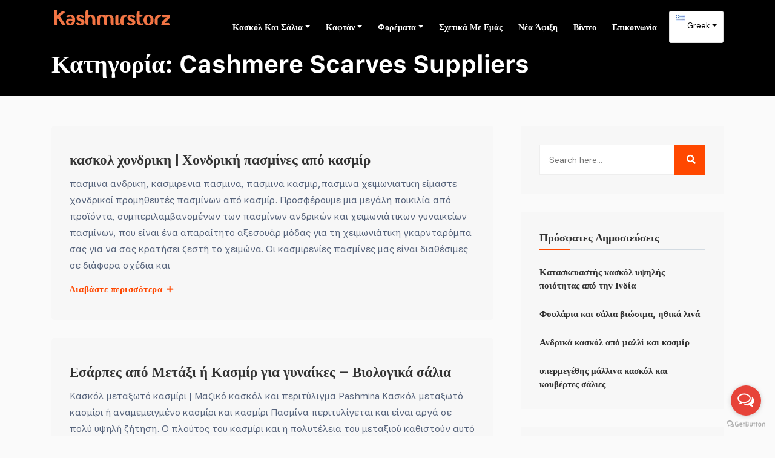

--- FILE ---
content_type: text/html; charset=UTF-8
request_url: https://www.kashmirstorz.com/el/category/cashmere-scarves-suppliers-el/
body_size: 28526
content:
<!doctype html>
	<html lang="el">
<head>
	<meta charset="UTF-8">
	<meta name="viewport" content="width=device-width, initial-scale=1">
	<link rel="profile" href="https://gmpg.org/xfn/11">

	<link as="font" href="/wp-content/themes/albion/assets/fonts/Flaticon.woff2" type="font/woff2" crossorigin="crossorigin"  rel="preload"><link as="font" href="/wp-content/themes/albion/assets/fonts/fa-brands-400.woff2" type="font/woff2" crossorigin="anonymous"  rel="preload"><link as="font" href="/wp-content/themes/albion/assets/fonts/fa-solid-900.woff2" type="font/woff2" crossorigin="anonymous"  rel="preload"><link as="font" href="/wp-content/plugins/elementor/assets/lib/eicons/fonts/eicons.woff2?5.6.2" type="font/woff2" crossorigin="anonymous"  rel="preload"><link as="font" href="/wp-content/plugins/elementor/assets/lib/font-awesome/webfonts/fa-solid-900.woff2" type="font/woff2" crossorigin="anonymous"  rel="preload"><meta name='robots' content='noindex, follow' />

	<!-- This site is optimized with the Yoast SEO plugin v16.3 - https://yoast.com/wordpress/plugins/seo/ -->
	<title>Cashmere Scarves Suppliers - Προμηθευτές χονδρικής σάλι, κασκόλ, καφτάνια, Maxi φορέματα</title>
	<meta property="og:locale" content="el_GR" />
	<meta property="og:type" content="article" />
	<meta property="og:title" content="Cashmere Scarves Suppliers - Προμηθευτές χονδρικής σάλι, κασκόλ, καφτάνια, Maxi φορέματα" />
	<meta property="og:url" content="https://www.kashmirstorz.com/el/category/cashmere-scarves-suppliers-el/" />
	<meta property="og:site_name" content="Προμηθευτές χονδρικής σάλι, κασκόλ, καφτάνια, Maxi φορέματα" />
	<meta name="twitter:card" content="summary_large_image" />
	<meta name="twitter:site" content="@kashmirstorz" />
	<script type="application/ld+json" class="yoast-schema-graph">{"@context":"https://schema.org","@graph":[{"@type":"Organization","@id":"https://www.kashmirstorz.com/#organization","name":"KASHMIRSTORZ","url":"https://www.kashmirstorz.com/","sameAs":["https://www.facebook.com/kashmir.pashmina","https://www.instagram.com/kashmirstorz/","https://in.linkedin.com/in/kashmirstorz","https://www.youtube.com/kashmirstorz","https://in.pinterest.com/kashmirstorz/","https://twitter.com/kashmirstorz"],"logo":{"@type":"ImageObject","@id":"https://www.kashmirstorz.com/#logo","inLanguage":"el","url":"https://www.kashmirstorz.com/wp-content/uploads/2025/01/black-logo-ks.png","contentUrl":"https://www.kashmirstorz.com/wp-content/uploads/2025/01/black-logo-ks.png","width":200,"height":28,"caption":"KASHMIRSTORZ"},"image":{"@id":"https://www.kashmirstorz.com/#logo"}},{"@type":"WebSite","@id":"https://www.kashmirstorz.com/#website","url":"https://www.kashmirstorz.com/","name":"Wholesale Scarves, Shawls, Kaftans, Beach Cover Ups Suppliers","description":"","publisher":{"@id":"https://www.kashmirstorz.com/#organization"},"potentialAction":[{"@type":"SearchAction","target":"https://www.kashmirstorz.com/?s={search_term_string}","query-input":"required name=search_term_string"}],"inLanguage":"el"},{"@type":"CollectionPage","@id":"https://www.kashmirstorz.com/el/category/cashmere-scarves-suppliers-el/#webpage","url":"https://www.kashmirstorz.com/el/category/cashmere-scarves-suppliers-el/","name":"Cashmere Scarves Suppliers - \u03a0\u03c1\u03bf\u03bc\u03b7\u03b8\u03b5\u03c5\u03c4\u03ad\u03c2 \u03c7\u03bf\u03bd\u03b4\u03c1\u03b9\u03ba\u03ae\u03c2 \u03c3\u03ac\u03bb\u03b9, \u03ba\u03b1\u03c3\u03ba\u03cc\u03bb, \u03ba\u03b1\u03c6\u03c4\u03ac\u03bd\u03b9\u03b1, Maxi \u03c6\u03bf\u03c1\u03ad\u03bc\u03b1\u03c4\u03b1","isPartOf":{"@id":"https://www.kashmirstorz.com/#website"},"breadcrumb":{"@id":"https://www.kashmirstorz.com/el/category/cashmere-scarves-suppliers-el/#breadcrumb"},"inLanguage":"el","potentialAction":[{"@type":"ReadAction","target":["https://www.kashmirstorz.com/el/category/cashmere-scarves-suppliers-el/"]}]},{"@type":"BreadcrumbList","@id":"https://www.kashmirstorz.com/el/category/cashmere-scarves-suppliers-el/#breadcrumb","itemListElement":[{"@type":"ListItem","position":1,"item":{"@type":"WebPage","@id":"https://www.kashmirstorz.com/el/home-page/","url":"https://www.kashmirstorz.com/el/home-page/","name":"Index"}},{"@type":"ListItem","position":2,"item":{"@id":"https://www.kashmirstorz.com/el/category/cashmere-scarves-suppliers-el/#webpage"}}]}]}</script>
	<!-- / Yoast SEO plugin. -->


<link rel='dns-prefetch' href='//fonts.googleapis.com' />
<link rel='dns-prefetch' href='//s.w.org' />
<link rel="alternate" type="application/rss+xml" title="Ροή RSS &raquo; Προμηθευτές χονδρικής σάλι, κασκόλ, καφτάνια, Maxi φορέματα" href="https://www.kashmirstorz.com/el/feed/" />
<link rel="alternate" type="application/rss+xml" title="Ροή Κατηγορίας Cashmere Scarves Suppliers &raquo; Προμηθευτές χονδρικής σάλι, κασκόλ, καφτάνια, Maxi φορέματα" href="https://www.kashmirstorz.com/el/category/cashmere-scarves-suppliers-el/feed/" />
		<script type="text/javascript">
			window._wpemojiSettings = {"baseUrl":"https:\/\/s.w.org\/images\/core\/emoji\/13.0.1\/72x72\/","ext":".png","svgUrl":"https:\/\/s.w.org\/images\/core\/emoji\/13.0.1\/svg\/","svgExt":".svg","source":{"concatemoji":"https:\/\/www.kashmirstorz.com\/wp-includes\/js\/wp-emoji-release.min.js?ver=5.7.14"}};
			!function(e,a,t){var n,r,o,i=a.createElement("canvas"),p=i.getContext&&i.getContext("2d");function s(e,t){var a=String.fromCharCode;p.clearRect(0,0,i.width,i.height),p.fillText(a.apply(this,e),0,0);e=i.toDataURL();return p.clearRect(0,0,i.width,i.height),p.fillText(a.apply(this,t),0,0),e===i.toDataURL()}function c(e){var t=a.createElement("script");t.src=e,t.defer=t.type="text/javascript",a.getElementsByTagName("head")[0].appendChild(t)}for(o=Array("flag","emoji"),t.supports={everything:!0,everythingExceptFlag:!0},r=0;r<o.length;r++)t.supports[o[r]]=function(e){if(!p||!p.fillText)return!1;switch(p.textBaseline="top",p.font="600 32px Arial",e){case"flag":return s([127987,65039,8205,9895,65039],[127987,65039,8203,9895,65039])?!1:!s([55356,56826,55356,56819],[55356,56826,8203,55356,56819])&&!s([55356,57332,56128,56423,56128,56418,56128,56421,56128,56430,56128,56423,56128,56447],[55356,57332,8203,56128,56423,8203,56128,56418,8203,56128,56421,8203,56128,56430,8203,56128,56423,8203,56128,56447]);case"emoji":return!s([55357,56424,8205,55356,57212],[55357,56424,8203,55356,57212])}return!1}(o[r]),t.supports.everything=t.supports.everything&&t.supports[o[r]],"flag"!==o[r]&&(t.supports.everythingExceptFlag=t.supports.everythingExceptFlag&&t.supports[o[r]]);t.supports.everythingExceptFlag=t.supports.everythingExceptFlag&&!t.supports.flag,t.DOMReady=!1,t.readyCallback=function(){t.DOMReady=!0},t.supports.everything||(n=function(){t.readyCallback()},a.addEventListener?(a.addEventListener("DOMContentLoaded",n,!1),e.addEventListener("load",n,!1)):(e.attachEvent("onload",n),a.attachEvent("onreadystatechange",function(){"complete"===a.readyState&&t.readyCallback()})),(n=t.source||{}).concatemoji?c(n.concatemoji):n.wpemoji&&n.twemoji&&(c(n.twemoji),c(n.wpemoji)))}(window,document,window._wpemojiSettings);
		</script>
		<style type="text/css">
img.wp-smiley,
img.emoji {
	display: inline !important;
	border: none !important;
	box-shadow: none !important;
	height: 1em !important;
	width: 1em !important;
	margin: 0 .07em !important;
	vertical-align: -0.1em !important;
	background: none !important;
	padding: 0 !important;
}
</style>
	<link rel='stylesheet' id='wp-block-library-css'  href='https://www.kashmirstorz.com/wp-includes/css/dist/block-library/style.min.css?ver=5.7.14' type='text/css' media='all' />
<link rel='stylesheet' id='automatic-youtube-gallery-public-css'  href='https://www.kashmirstorz.com/wp-content/plugins/automatic-youtube-gallery/public/assets/css/public.css?ver=1.5.0' type='text/css' media='all' />
<link rel='stylesheet' id='albion-toolkit-css'  href='https://www.kashmirstorz.com/wp-content/plugins/albion-toolkit/assets/css/albion-toolkit.css?ver=5.7.14' type='text/css' media='all' />
<link rel='stylesheet' id='albion-style-css'  href='https://www.kashmirstorz.com/wp-content/themes/albion/style.css?ver=5.7.14' type='text/css' media='all' />
<link rel='stylesheet' id='bootstrap-css'  href='https://www.kashmirstorz.com/wp-content/themes/albion/assets/css/bootstrap.min.css?ver=5.7.14' type='text/css' media='all' />
<link rel='stylesheet' id='animate-css'  href='https://www.kashmirstorz.com/wp-content/themes/albion/assets/css/animate.min.css?ver=5.7.14' type='text/css' media='all' />
<link rel='stylesheet' id='fontawesome-css'  href='https://www.kashmirstorz.com/wp-content/themes/albion/assets/css/fontawesome.min.css?ver=5.7.14' type='text/css' media='all' />
<link rel='stylesheet' id='magnific-popup-css'  href='https://www.kashmirstorz.com/wp-content/themes/albion/assets/css/magnific-popup.min.css?ver=5.7.14' type='text/css' media='all' />
<link rel='stylesheet' id='odometer-css'  href='https://www.kashmirstorz.com/wp-content/themes/albion/assets/css/odometer.min.css?ver=5.7.14' type='text/css' media='all' />
<link rel='stylesheet' id='owl-carousel-css'  href='https://www.kashmirstorz.com/wp-content/themes/albion/assets/css/owl.carousel.min.css?ver=5.7.14' type='text/css' media='all' />
<link rel='stylesheet' id='nice-select-css'  href='https://www.kashmirstorz.com/wp-content/themes/albion/assets/css/nice-select.css?ver=5.7.14' type='text/css' media='all' />
<link rel='stylesheet' id='flaticon-css'  href='https://www.kashmirstorz.com/wp-content/themes/albion/assets/css/flaticon.css?ver=5.7.14' type='text/css' media='all' />
<link rel='stylesheet' id='meanmenu-css'  href='https://www.kashmirstorz.com/wp-content/themes/albion/assets/css/meanmenu.css?ver=5.7.14' type='text/css' media='all' />
<link rel='stylesheet' id='albion-main-style-css'  href='https://www.kashmirstorz.com/wp-content/themes/albion/assets/css/style.css?ver=5.7.14' type='text/css' media='all' />
<style id='albion-main-style-inline-css' type='text/css'>


        .btn-primary, .btn-primary.disabled, .btn-primary:disabled, .navbar-area.is-sticky .sparsity-nav .navbar .others-options .btn-primary, .navbar-area.navbar-bg .sparsity-nav .navbar .others-options .btn-primary, .learn-more-btn::before, .preloader::before, .preloader::after, .main-banner-content .btn-box .optional-btn::after, .single-featured-services-box::before, .single-services-box::before, .single-services-box:hover .icon, .services-details-overview .services-details-desc .services-details-accordion .accordion .accordion-title i, .webinar-video-image .video-btn, .single-team-box:hover .content, .feedback-item::after, .entry-meta li::before,.free-trial-content::after, .pagination-area .page-numbers.current, .pagination-area .page-numbers:hover, .pagination-area .page-numbers:focus, .pages-links .post-page-numbers.current, .pages-links .post-page-numbers:hover, .pages-links .post-page-numbers:focus, .faq-accordion .accordion .accordion-title i , .coming-soon-area .coming-soon-content .social ul li a:hover, .contact-info .contact-info-content .social li a:hover, .single-footer-widget .social li a:hover, .single-footer-widget h3::before, .go-top, .blog-sidebar .widget .widget-title::before, .blog-sidebar .widget ul li::before, .blog-sidebar .widget_search form button, .blog-sidebar .tagcloud a:hover, .blog-sidebar .tagcloud a:focus, #comments .comment-list .comment-body .reply a:hover, .comment-respond .form-submit input, .search-form .search-submit, .wp-block-button .wp-block-button__link,.has-cyan-bluish-gray-background-color.has-cyan-bluish-gray-background-color, .page-links .current, .page-links .post-page-numbers:hover, .post-password-form input[type="submit"], .post_type_icon, .post_type, .single-blog-video .play-link, .banner-content .btn-box .optional-btn::after, .hero-banner-content .btn-box .optional-btn::after, .about-content .features-list li span i, .services-tab-list .tabs li a:hover, .services-tab-list .tabs li.current a, .single-projects-box .plus-icon a, .projects-slides.owl-theme .owl-nav [class*=owl-]:hover, .testimonials-slides .owl-dots .owl-dot span::before, .free-trial-text form button, .feedback-slides-bg-color.owl-theme .owl-stage .owl-item::before, .free-trial-bg-color::before { background-color: #ff4800;} 

        .wp-block-file .wp-block-file__button, .sparsity-nav .navbar .others-options .btn-primary:hover  { background-color: #ff4800 !important; }

        a:hover, a:focus, .section-title span, .learn-more-btn, .learn-more-btn:hover, .sparsity-nav .navbar .navbar-nav .nav-item a:hover, .sparsity-nav .navbar .navbar-nav .nav-item a:focus, .sparsity-nav .navbar .navbar-nav .nav-item a.active, .sparsity-nav .navbar .navbar-nav .nav-item:hover a, .sparsity-nav .navbar .navbar-nav .nav-item:focus a, .sparsity-nav .navbar .navbar-nav .nav-item.active a, .sparsity-nav .navbar .navbar-nav .nav-item .dropdown-menu li a:hover, .sparsity-nav .navbar .navbar-nav .nav-item .dropdown-menu li a:focus, .sparsity-nav .navbar .navbar-nav .nav-item .dropdown-menu li a.active, .sparsity-nav .navbar .navbar-nav .nav-item .dropdown-menu li .dropdown-menu li a:hover, .sparsity-nav .navbar .navbar-nav .nav-item .dropdown-menu li .dropdown-menu li a:focus, .sparsity-nav .navbar .navbar-nav .nav-item .dropdown-menu li .dropdown-menu li a.active, .sparsity-nav .navbar .navbar-nav .nav-item .dropdown-menu li .dropdown-menu li .dropdown-menu li a:hover, .sparsity-nav .navbar .navbar-nav .nav-item .dropdown-menu li .dropdown-menu li .dropdown-menu li a:focus, .sparsity-nav .navbar .navbar-nav .nav-item .dropdown-menu li .dropdown-menu li .dropdown-menu li a.active, .sparsity-nav .navbar .navbar-nav .nav-item .dropdown-menu li .dropdown-menu li .dropdown-menu li .dropdown-menu li a:hover, .sparsity-nav .navbar .navbar-nav .nav-item .dropdown-menu li .dropdown-menu li .dropdown-menu li .dropdown-menu li a:focus, .sparsity-nav .navbar .navbar-nav .nav-item .dropdown-menu li .dropdown-menu li .dropdown-menu li .dropdown-menu li a.active, .sparsity-nav .navbar .navbar-nav .nav-item .dropdown-menu li .dropdown-menu li .dropdown-menu li .dropdown-menu li .dropdown-menu li a:hover, .sparsity-nav .navbar .navbar-nav .nav-item .dropdown-menu li .dropdown-menu li .dropdown-menu li .dropdown-menu li .dropdown-menu li a:focus, .sparsity-nav .navbar .navbar-nav .nav-item .dropdown-menu li .dropdown-menu li .dropdown-menu li .dropdown-menu li .dropdown-menu li a.active, .sparsity-nav .navbar .navbar-nav .nav-item .dropdown-menu li .dropdown-menu li .dropdown-menu li .dropdown-menu li .dropdown-menu li .dropdown-menu li a:hover, .sparsity-nav .navbar .navbar-nav .nav-item .dropdown-menu li .dropdown-menu li .dropdown-menu li .dropdown-menu li .dropdown-menu li .dropdown-menu li a:focus, .sparsity-nav .navbar .navbar-nav .nav-item .dropdown-menu li .dropdown-menu li .dropdown-menu li .dropdown-menu li .dropdown-menu li .dropdown-menu li a.active, .sparsity-nav .navbar .navbar-nav .nav-item .dropdown-menu li .dropdown-menu li .dropdown-menu li .dropdown-menu li .dropdown-menu li .dropdown-menu li .dropdown-menu li a:hover, .sparsity-nav .navbar .navbar-nav .nav-item .dropdown-menu li .dropdown-menu li .dropdown-menu li .dropdown-menu li .dropdown-menu li .dropdown-menu li .dropdown-menu li a:focus, .sparsity-nav .navbar .navbar-nav .nav-item .dropdown-menu li .dropdown-menu li .dropdown-menu li .dropdown-menu li .dropdown-menu li .dropdown-menu li .dropdown-menu li a.active, .sparsity-nav .navbar .navbar-nav .nav-item .dropdown-menu li .dropdown-menu li .dropdown-menu li .dropdown-menu li .dropdown-menu li .dropdown-menu li.active a, .sparsity-nav .navbar .navbar-nav .nav-item .dropdown-menu li .dropdown-menu li .dropdown-menu li .dropdown-menu li .dropdown-menu li.active a, .sparsity-nav .navbar .navbar-nav .nav-item .dropdown-menu li .dropdown-menu li .dropdown-menu li .dropdown-menu li.active a, .sparsity-nav .navbar .navbar-nav .nav-item .dropdown-menu li .dropdown-menu li .dropdown-menu li.active a, .sparsity-nav .navbar .navbar-nav .nav-item .dropdown-menu li .dropdown-menu li.active a, .sparsity-nav .navbar .navbar-nav .nav-item .dropdown-menu li.active a, .sparsity-nav .navbar .others-options .cart-btn:hover, .sparsity-nav .navbar .others-options .btn-primary, .sparsity-nav .navbar .others-options .option-item .search-btn:hover, .sparsity-nav .navbar .others-options .option-item .close-btn:hover, .navbar-area.is-sticky .sparsity-nav .navbar .navbar-nav .nav-item a:hover, .navbar-area.is-sticky .sparsity-nav .navbar .navbar-nav .nav-item a:focus, .navbar-area.is-sticky .sparsity-nav .navbar .navbar-nav .nav-item a.active, .navbar-area.navbar-bg .sparsity-nav .navbar .navbar-nav .nav-item a:hover, .navbar-area.navbar-bg .sparsity-nav .navbar .navbar-nav .nav-item a:focus, .navbar-area.navbar-bg .sparsity-nav .navbar .navbar-nav .nav-item a.active, .navbar-area.is-sticky .sparsity-nav .navbar .navbar-nav .nav-item:hover a, .navbar-area.is-sticky .sparsity-nav .navbar .navbar-nav .nav-item:focus a, .navbar-area.is-sticky .sparsity-nav .navbar .navbar-nav .nav-item.active a, .navbar-area.navbar-bg .sparsity-nav .navbar .navbar-nav .nav-item:hover a, .navbar-area.navbar-bg .sparsity-nav .navbar .navbar-nav .nav-item:focus a, .navbar-area.navbar-bg .sparsity-nav .navbar .navbar-nav .nav-item.active a, .navbar-area.is-sticky .sparsity-nav .navbar .navbar-nav .nav-item .dropdown-menu li a:hover, .navbar-area.is-sticky .sparsity-nav .navbar .navbar-nav .nav-item .dropdown-menu li a:focus, .navbar-area.is-sticky .sparsity-nav .navbar .navbar-nav .nav-item .dropdown-menu li a.active, .navbar-area.navbar-bg .sparsity-nav .navbar .navbar-nav .nav-item .dropdown-menu li a:hover, .navbar-area.navbar-bg .sparsity-nav .navbar .navbar-nav .nav-item .dropdown-menu li a:focus, .navbar-area.navbar-bg .sparsity-nav .navbar .navbar-nav .nav-item .dropdown-menu li a.active, .navbar-area.is-sticky .sparsity-nav .navbar .navbar-nav .nav-item .dropdown-menu li .dropdown-menu li a:hover, .navbar-area.is-sticky .sparsity-nav .navbar .navbar-nav .nav-item .dropdown-menu li .dropdown-menu li a:focus, .navbar-area.is-sticky .sparsity-nav .navbar .navbar-nav .nav-item .dropdown-menu li .dropdown-menu li a.active, .navbar-area.navbar-bg .sparsity-nav .navbar .navbar-nav .nav-item .dropdown-menu li .dropdown-menu li a:hover, .navbar-area.navbar-bg .sparsity-nav .navbar .navbar-nav .nav-item .dropdown-menu li .dropdown-menu li a:focus, .navbar-area.navbar-bg .sparsity-nav .navbar .navbar-nav .nav-item .dropdown-menu li .dropdown-menu li a.active, .navbar-area.is-sticky .sparsity-nav .navbar .navbar-nav .nav-item .dropdown-menu li .dropdown-menu li .dropdown-menu li a:hover, .navbar-area.is-sticky .sparsity-nav .navbar .navbar-nav .nav-item .dropdown-menu li .dropdown-menu li .dropdown-menu li a:focus, .navbar-area.is-sticky .sparsity-nav .navbar .navbar-nav .nav-item .dropdown-menu li .dropdown-menu li .dropdown-menu li a.active, .navbar-area.navbar-bg .sparsity-nav .navbar .navbar-nav .nav-item .dropdown-menu li .dropdown-menu li .dropdown-menu li a:hover, .navbar-area.navbar-bg .sparsity-nav .navbar .navbar-nav .nav-item .dropdown-menu li .dropdown-menu li .dropdown-menu li a:focus, .navbar-area.navbar-bg .sparsity-nav .navbar .navbar-nav .nav-item .dropdown-menu li .dropdown-menu li .dropdown-menu li a.active, .navbar-area.is-sticky .sparsity-nav .navbar .navbar-nav .nav-item .dropdown-menu li .dropdown-menu li .dropdown-menu li .dropdown-menu li a:hover, .navbar-area.is-sticky .sparsity-nav .navbar .navbar-nav .nav-item .dropdown-menu li .dropdown-menu li .dropdown-menu li .dropdown-menu li a:focus, .navbar-area.is-sticky .sparsity-nav .navbar .navbar-nav .nav-item .dropdown-menu li .dropdown-menu li .dropdown-menu li .dropdown-menu li a.active, .navbar-area.navbar-bg .sparsity-nav .navbar .navbar-nav .nav-item .dropdown-menu li .dropdown-menu li .dropdown-menu li .dropdown-menu li a:hover, .navbar-area.navbar-bg .sparsity-nav .navbar .navbar-nav .nav-item .dropdown-menu li .dropdown-menu li .dropdown-menu li .dropdown-menu li a:focus, .navbar-area.navbar-bg .sparsity-nav .navbar .navbar-nav .nav-item .dropdown-menu li .dropdown-menu li .dropdown-menu li .dropdown-menu li a.active, .navbar-area.is-sticky .sparsity-nav .navbar .navbar-nav .nav-item .dropdown-menu li .dropdown-menu li .dropdown-menu li .dropdown-menu li .dropdown-menu li a:hover, .navbar-area.is-sticky .sparsity-nav .navbar .navbar-nav .nav-item .dropdown-menu li .dropdown-menu li .dropdown-menu li .dropdown-menu li .dropdown-menu li a:focus, .navbar-area.is-sticky .sparsity-nav .navbar .navbar-nav .nav-item .dropdown-menu li .dropdown-menu li .dropdown-menu li .dropdown-menu li .dropdown-menu li a.active, .navbar-area.navbar-bg .sparsity-nav .navbar .navbar-nav .nav-item .dropdown-menu li .dropdown-menu li .dropdown-menu li .dropdown-menu li .dropdown-menu li a:hover, .navbar-area.navbar-bg .sparsity-nav .navbar .navbar-nav .nav-item .dropdown-menu li .dropdown-menu li .dropdown-menu li .dropdown-menu li .dropdown-menu li a:focus, .navbar-area.navbar-bg .sparsity-nav .navbar .navbar-nav .nav-item .dropdown-menu li .dropdown-menu li .dropdown-menu li .dropdown-menu li .dropdown-menu li a.active, .navbar-area.is-sticky .sparsity-nav .navbar .navbar-nav .nav-item .dropdown-menu li .dropdown-menu li .dropdown-menu li .dropdown-menu li .dropdown-menu li .dropdown-menu li a:hover, .navbar-area.is-sticky .sparsity-nav .navbar .navbar-nav .nav-item .dropdown-menu li .dropdown-menu li .dropdown-menu li .dropdown-menu li .dropdown-menu li .dropdown-menu li a:focus, .navbar-area.is-sticky .sparsity-nav .navbar .navbar-nav .nav-item .dropdown-menu li .dropdown-menu li .dropdown-menu li .dropdown-menu li .dropdown-menu li .dropdown-menu li a.active, .navbar-area.navbar-bg .sparsity-nav .navbar .navbar-nav .nav-item .dropdown-menu li .dropdown-menu li .dropdown-menu li .dropdown-menu li .dropdown-menu li .dropdown-menu li a:hover, .navbar-area.navbar-bg .sparsity-nav .navbar .navbar-nav .nav-item .dropdown-menu li .dropdown-menu li .dropdown-menu li .dropdown-menu li .dropdown-menu li .dropdown-menu li a:focus, .navbar-area.navbar-bg .sparsity-nav .navbar .navbar-nav .nav-item .dropdown-menu li .dropdown-menu li .dropdown-menu li .dropdown-menu li .dropdown-menu li .dropdown-menu li a.active, .navbar-area.is-sticky .sparsity-nav .navbar .navbar-nav .nav-item .dropdown-menu li .dropdown-menu li .dropdown-menu li .dropdown-menu li .dropdown-menu li .dropdown-menu li .dropdown-menu li a:hover, .navbar-area.is-sticky .sparsity-nav .navbar .navbar-nav .nav-item .dropdown-menu li .dropdown-menu li .dropdown-menu li .dropdown-menu li .dropdown-menu li .dropdown-menu li .dropdown-menu li a:focus, .navbar-area.is-sticky .sparsity-nav .navbar .navbar-nav .nav-item .dropdown-menu li .dropdown-menu li .dropdown-menu li .dropdown-menu li .dropdown-menu li .dropdown-menu li .dropdown-menu li a.active, .navbar-area.navbar-bg .sparsity-nav .navbar .navbar-nav .nav-item .dropdown-menu li .dropdown-menu li .dropdown-menu li .dropdown-menu li .dropdown-menu li .dropdown-menu li .dropdown-menu li a:hover, .navbar-area.navbar-bg .sparsity-nav .navbar .navbar-nav .nav-item .dropdown-menu li .dropdown-menu li .dropdown-menu li .dropdown-menu li .dropdown-menu li .dropdown-menu li .dropdown-menu li a:focus, .navbar-area.navbar-bg .sparsity-nav .navbar .navbar-nav .nav-item .dropdown-menu li .dropdown-menu li .dropdown-menu li .dropdown-menu li .dropdown-menu li .dropdown-menu li .dropdown-menu li a.active, .navbar-area.is-sticky .sparsity-nav .navbar .navbar-nav .nav-item .dropdown-menu li .dropdown-menu li .dropdown-menu li .dropdown-menu li .dropdown-menu li .dropdown-menu li.active a, .navbar-area.navbar-bg .sparsity-nav .navbar .navbar-nav .nav-item .dropdown-menu li .dropdown-menu li .dropdown-menu li .dropdown-menu li .dropdown-menu li .dropdown-menu li.active a, .navbar-area.is-sticky .sparsity-nav .navbar .navbar-nav .nav-item .dropdown-menu li .dropdown-menu li .dropdown-menu li .dropdown-menu li .dropdown-menu li.active a, .navbar-area.navbar-bg .sparsity-nav .navbar .navbar-nav .nav-item .dropdown-menu li .dropdown-menu li .dropdown-menu li .dropdown-menu li .dropdown-menu li.active a, .navbar-area.is-sticky .sparsity-nav .navbar .navbar-nav .nav-item .dropdown-menu li .dropdown-menu li .dropdown-menu li .dropdown-menu li.active a, .navbar-area.navbar-bg .sparsity-nav .navbar .navbar-nav .nav-item .dropdown-menu li .dropdown-menu li .dropdown-menu li .dropdown-menu li.active a, .navbar-area.is-sticky .sparsity-nav .navbar .navbar-nav .nav-item .dropdown-menu li .dropdown-menu li .dropdown-menu li.active a, .navbar-area.navbar-bg .sparsity-nav .navbar .navbar-nav .nav-item .dropdown-menu li .dropdown-menu li .dropdown-menu li.active a, .navbar-area.is-sticky .sparsity-nav .navbar .navbar-nav .nav-item .dropdown-menu li .dropdown-menu li.active a, .navbar-area.navbar-bg .sparsity-nav .navbar .navbar-nav .nav-item .dropdown-menu li .dropdown-menu li.active a, .navbar-area.is-sticky .sparsity-nav .navbar .navbar-nav .nav-item .dropdown-menu li.active a, .navbar-area.navbar-bg .sparsity-nav .navbar .navbar-nav .nav-item .dropdown-menu li.active a, .navbar-area.is-sticky .sparsity-nav .navbar .others-options .cart-btn:hover, .navbar-area.navbar-bg .sparsity-nav .navbar .others-options .cart-btn:hover, .navbar-area.is-sticky .sparsity-nav .navbar .others-options .option-item .search-btn:hover, .navbar-area.navbar-bg .sparsity-nav .navbar .others-options .option-item .search-btn:hover, .navbar-area.is-sticky .sparsity-nav .navbar .others-options .option-item .close-btn:hover, .navbar-area.navbar-bg .sparsity-nav .navbar .others-options .option-item .close-btn:hover, .search-overlay.search-popup .search-form .search-button:hover, .search-overlay.search-popup .search-form .search-button:focus, .others-options .cart-btn:hover, .single-featured-services-box .icon, .single-services-box .icon, .single-team-box .image .social a, .single-team-box .content span, .single-pricing-box .pricing-features li i , .single-blog-post .post-content .entry-meta li a:hover, .entry-meta li a:hover, .entry-meta li i, .free-trial-content form button, .page-title-content ul li a, .page-title-content ul li a:hover, .contact-info .contact-info-content h2 a, .contact-info .contact-info-content h2 a:not(:first-child):hover, .single-footer-widget ul li a:hover, .single-footer-widget .footer-contact-list li a:hover, .copyright-area p a:hover, .copyright-area ul li a:hover, .wpcf7-list-item-label a, .sticky .post-content .title::before, table td a, table td a:hover, .blog-sidebar .widget ul li a:hover, .blog-sidebar .widget ul li a:hover, .footer-area .widget_tag_cloud .tagcloud a:hover, .blog-details .blog-details-content code, .blog-details .blog-details-content ul a, .blog-details .blog-details-content ul.entry-meta li a:hover, .blog-details .blog-details-content .category li a:hover, #comments .comment-list .comment-body a, .wp-block-image figcaption a, .blog-details .blog-details-content p a, .blog-details .blog-details-content ol a, .wp-block-file a, table th a, .blog-details .blog-details-content kbd, .wp-caption .wp-caption-text a, .comments-area .comment-content kbd, .page-main-content .entry-content a, .page-main-content kbd, .single-blog-video .play-link:hover, .navbar-style-three .sparsity-nav .navbar .navbar-nav .nav-item a:hover, .navbar-style-three .sparsity-nav .navbar .navbar-nav .nav-item a:focus, .navbar-style-three .sparsity-nav .navbar .navbar-nav .nav-item a.active, .navbar-style-three .sparsity-nav .navbar .navbar-nav .nav-item:hover a, .navbar-style-three .sparsity-nav .navbar .navbar-nav .nav-item:focus a, .navbar-style-three .sparsity-nav .navbar .navbar-nav .nav-item.active a, .navbar-style-three .sparsity-nav .navbar .navbar-nav .nav-item .dropdown-menu li a:hover, .navbar-style-three .sparsity-nav .navbar .navbar-nav .nav-item .dropdown-menu li a:focus, .navbar-style-three .sparsity-nav .navbar .navbar-nav .nav-item .dropdown-menu li a.active, .navbar-style-three .sparsity-nav .navbar .navbar-nav .nav-item .dropdown-menu li .dropdown-menu li a:hover, .navbar-style-three .sparsity-nav .navbar .navbar-nav .nav-item .dropdown-menu li .dropdown-menu li a:focus, .navbar-style-three .sparsity-nav .navbar .navbar-nav .nav-item .dropdown-menu li .dropdown-menu li a.active, .navbar-style-three .sparsity-nav .navbar .navbar-nav .nav-item .dropdown-menu li .dropdown-menu li .dropdown-menu li a:hover, .navbar-style-three .sparsity-nav .navbar .navbar-nav .nav-item .dropdown-menu li .dropdown-menu li .dropdown-menu li a:focus, .navbar-style-three .sparsity-nav .navbar .navbar-nav .nav-item .dropdown-menu li .dropdown-menu li .dropdown-menu li a.active, .navbar-style-three .sparsity-nav .navbar .navbar-nav .nav-item .dropdown-menu li .dropdown-menu li .dropdown-menu li .dropdown-menu li a:hover, .navbar-style-three .sparsity-nav .navbar .navbar-nav .nav-item .dropdown-menu li .dropdown-menu li .dropdown-menu li .dropdown-menu li a:focus, .navbar-style-three .sparsity-nav .navbar .navbar-nav .nav-item .dropdown-menu li .dropdown-menu li .dropdown-menu li .dropdown-menu li a.active, .navbar-style-three .sparsity-nav .navbar .navbar-nav .nav-item .dropdown-menu li .dropdown-menu li .dropdown-menu li .dropdown-menu li .dropdown-menu li a:hover, .navbar-style-three .sparsity-nav .navbar .navbar-nav .nav-item .dropdown-menu li .dropdown-menu li .dropdown-menu li .dropdown-menu li .dropdown-menu li a:focus, .navbar-style-three .sparsity-nav .navbar .navbar-nav .nav-item .dropdown-menu li .dropdown-menu li .dropdown-menu li .dropdown-menu li .dropdown-menu li a.active, .navbar-style-three .sparsity-nav .navbar .navbar-nav .nav-item .dropdown-menu li .dropdown-menu li .dropdown-menu li .dropdown-menu li .dropdown-menu li .dropdown-menu li a:hover, .navbar-style-three .sparsity-nav .navbar .navbar-nav .nav-item .dropdown-menu li .dropdown-menu li .dropdown-menu li .dropdown-menu li .dropdown-menu li .dropdown-menu li a:focus, .navbar-style-three .sparsity-nav .navbar .navbar-nav .nav-item .dropdown-menu li .dropdown-menu li .dropdown-menu li .dropdown-menu li .dropdown-menu li .dropdown-menu li a.active, .navbar-style-three .sparsity-nav .navbar .navbar-nav .nav-item .dropdown-menu li .dropdown-menu li .dropdown-menu li .dropdown-menu li .dropdown-menu li .dropdown-menu li .dropdown-menu li a:hover, .navbar-style-three .sparsity-nav .navbar .navbar-nav .nav-item .dropdown-menu li .dropdown-menu li .dropdown-menu li .dropdown-menu li .dropdown-menu li .dropdown-menu li .dropdown-menu li a:focus, .navbar-style-three .sparsity-nav .navbar .navbar-nav .nav-item .dropdown-menu li .dropdown-menu li .dropdown-menu li .dropdown-menu li .dropdown-menu li .dropdown-menu li .dropdown-menu li a.active, .navbar-style-three .sparsity-nav .navbar .navbar-nav .nav-item .dropdown-menu li .dropdown-menu li .dropdown-menu li .dropdown-menu li .dropdown-menu li .dropdown-menu li.active a, .navbar-style-three .sparsity-nav .navbar .navbar-nav .nav-item .dropdown-menu li .dropdown-menu li .dropdown-menu li .dropdown-menu li .dropdown-menu li.active a, .navbar-style-three .sparsity-nav .navbar .navbar-nav .nav-item .dropdown-menu li .dropdown-menu li .dropdown-menu li .dropdown-menu li.active a, .navbar-style-three .sparsity-nav .navbar .navbar-nav .nav-item .dropdown-menu li .dropdown-menu li .dropdown-menu li.active a, .navbar-style-three .sparsity-nav .navbar .navbar-nav .nav-item .dropdown-menu li .dropdown-menu li.active a, .navbar-style-three .sparsity-nav .navbar .navbar-nav .nav-item .dropdown-menu li.active a, .navbar-style-three .sparsity-nav .navbar .others-options .cart-btn:hover, .navbar-style-three .sparsity-nav .navbar .others-options .option-item .search-btn:hover, .navbar-style-three .sparsity-nav .navbar .others-options .option-item .close-btn:hover, .navbar-style-four .sparsity-nav .navbar .navbar-nav .nav-item a:hover, .navbar-style-four .sparsity-nav .navbar .navbar-nav .nav-item a:focus, .navbar-style-four .sparsity-nav .navbar .navbar-nav .nav-item a.active, .navbar-style-four .sparsity-nav .navbar .navbar-nav .nav-item:hover a, .navbar-style-four .sparsity-nav .navbar .navbar-nav .nav-item:focus a, .navbar-style-four .sparsity-nav .navbar .navbar-nav .nav-item.active a, .navbar-style-four .sparsity-nav .navbar .navbar-nav .nav-item .dropdown-menu li a:hover, .navbar-style-four .sparsity-nav .navbar .navbar-nav .nav-item .dropdown-menu li a:focus, .navbar-style-four .sparsity-nav .navbar .navbar-nav .nav-item .dropdown-menu li a.active, .navbar-style-four .sparsity-nav .navbar .navbar-nav .nav-item .dropdown-menu li .dropdown-menu li a:hover, .navbar-style-four .sparsity-nav .navbar .navbar-nav .nav-item .dropdown-menu li .dropdown-menu li a:focus, .navbar-style-four .sparsity-nav .navbar .navbar-nav .nav-item .dropdown-menu li .dropdown-menu li a.active, .navbar-style-four .sparsity-nav .navbar .navbar-nav .nav-item .dropdown-menu li .dropdown-menu li .dropdown-menu li a:hover, .navbar-style-four .sparsity-nav .navbar .navbar-nav .nav-item .dropdown-menu li .dropdown-menu li .dropdown-menu li a:focus, .navbar-style-four .sparsity-nav .navbar .navbar-nav .nav-item .dropdown-menu li .dropdown-menu li .dropdown-menu li a.active, .navbar-style-four .sparsity-nav .navbar .navbar-nav .nav-item .dropdown-menu li .dropdown-menu li .dropdown-menu li .dropdown-menu li a:hover, .navbar-style-four .sparsity-nav .navbar .navbar-nav .nav-item .dropdown-menu li .dropdown-menu li .dropdown-menu li .dropdown-menu li a:focus, .navbar-style-four .sparsity-nav .navbar .navbar-nav .nav-item .dropdown-menu li .dropdown-menu li .dropdown-menu li .dropdown-menu li a.active, .navbar-style-four .sparsity-nav .navbar .navbar-nav .nav-item .dropdown-menu li .dropdown-menu li .dropdown-menu li .dropdown-menu li .dropdown-menu li a:hover, .navbar-style-four .sparsity-nav .navbar .navbar-nav .nav-item .dropdown-menu li .dropdown-menu li .dropdown-menu li .dropdown-menu li .dropdown-menu li a:focus, .navbar-style-four .sparsity-nav .navbar .navbar-nav .nav-item .dropdown-menu li .dropdown-menu li .dropdown-menu li .dropdown-menu li .dropdown-menu li a.active, .navbar-style-four .sparsity-nav .navbar .navbar-nav .nav-item .dropdown-menu li .dropdown-menu li .dropdown-menu li .dropdown-menu li .dropdown-menu li .dropdown-menu li a:hover, .navbar-style-four .sparsity-nav .navbar .navbar-nav .nav-item .dropdown-menu li .dropdown-menu li .dropdown-menu li .dropdown-menu li .dropdown-menu li .dropdown-menu li a:focus, .navbar-style-four .sparsity-nav .navbar .navbar-nav .nav-item .dropdown-menu li .dropdown-menu li .dropdown-menu li .dropdown-menu li .dropdown-menu li .dropdown-menu li a.active, .navbar-style-four .sparsity-nav .navbar .navbar-nav .nav-item .dropdown-menu li .dropdown-menu li .dropdown-menu li .dropdown-menu li .dropdown-menu li .dropdown-menu li.active a, .navbar-style-four .sparsity-nav .navbar .navbar-nav .nav-item .dropdown-menu li .dropdown-menu li .dropdown-menu li .dropdown-menu li .dropdown-menu li.active a, .navbar-style-four .sparsity-nav .navbar .navbar-nav .nav-item .dropdown-menu li .dropdown-menu li .dropdown-menu li .dropdown-menu li.active a, .navbar-style-four .sparsity-nav .navbar .navbar-nav .nav-item .dropdown-menu li .dropdown-menu li .dropdown-menu li.active a, .navbar-style-four .sparsity-nav .navbar .navbar-nav .nav-item .dropdown-menu li .dropdown-menu li.active a, .navbar-style-four .sparsity-nav .navbar .navbar-nav .nav-item .dropdown-menu li.active a, .navbar-style-four .sparsity-nav .navbar .others-options .cart-btn:hover, .navbar-style-four .sparsity-nav .navbar .others-options .option-item .search-btn:hover, .navbar-style-four .sparsity-nav .navbar .others-options .option-item .close-btn:hover, .banner-content .btn-box .optional-btn:hover, .hero-banner-content .btn-box .optional-btn:hover, .services-tab-list .tabs li a i, .projects-details-info ul li a:hover, .single-funfacts h3, .single-testimonials-item .client-info span, .pricing-box .pricing-features li i { color: #ff4800; }

        .sticky .post-content .entry-meta li a:hover, .is-style-outline .wp-block-button__link, .blog-details .blog-meta ul li a:hover, .blog-details .blog-meta ul li a:hover, table th a:hover { color: #ff4800 !important; }

        .form-control:focus, .search-overlay.search-popup .search-form .search-input:focus, .webinar-video-image .video-btn::after, .webinar-video-image .video-btn::before, .contact-info .contact-info-content .social li a:hover, .blog-sidebar .widget ul li a:hover .post_count, .blog-sidebar .widget_search form .search-field:focus, .blog-sidebar .tagcloud a:hover, .blog-sidebar .tagcloud a:focus, #comments .comment-list .comment-body .reply a:hover, .post-password-form input[type="submit"], .testimonials-slides .owl-dots .owl-dot:hover span, .testimonials-slides .owl-dots .owl-dot.active span  { border-color: #ff4800; }
        
        .partner-item a::before {
            border-left: 3px solid #ff4800;
            border-top: 3px solid #ff4800;
        }
        .partner-item a::after {
            border-right: 3px solid #ff4800;
            border-bottom: 3px solid #ff4800;
        }

        .navbar-area.is-sticky .sparsity-nav { background-color: #ffffff; }
        .footer-area { background-color: #15171a; }
        .copyright-area { background-color: #000000; }

        
        .webinar-video-image .video-btn:hover, .webinar-video-image .video-btn:focus, .free-trial-content form button:hover, .go-top::before, .blog-sidebar .widget_search form button:hover, .comment-respond .form-submit input:hover, .search-form .search-submit:hover, .about-content .features-list li span:hover i, .single-projects-box .plus-icon a:hover, .free-trial-text form button:hover { background-color: #4ac728; }
          
        .btn-primary:hover, .btn-primary:focus, .navbar-area.is-sticky .sparsity-nav .navbar .others-options .btn-primary:hover, .navbar-area.navbar-bg .sparsity-nav .navbar .others-options .btn-primary:hover { background-color: #4ac728 !important; }

        .single-team-box .image .social a:hover, .contact-info .contact-info-content h2 a:hover, .contact-info .contact-info-content h2 a:not(:first-child) { color: #4ac728; }

        p, .search-overlay.search-popup .search-form .search-button, .single-pricing-box .pricing-features li, .single-blog-post .post-content .entry-meta li, .single-blog-post .post-content .entry-meta li a, .entry-meta li a, .contact-info .contact-info-content h2 span, .blog-sidebar .widget ul li, .blog-sidebar .widget ul li a, .blog-sidebar .tagcloud a, .blog-sidebar .calendar_wrap caption, .blog-details .blog-details-content ul.entry-meta li a, #comments .comment-list .comment-body .reply a, .comment-respond .comment-form-cookies-consent label, .blog-details .blog-details-content ul li, .widget_albion_posts_thumbs .item .info time, .projects-details-info ul li, .projects-details-info ul li a { color: #57647c; }

        .single-blog-post .post-content .entry-meta li::before { background-color: #57647c; }

        #comments .comment-metadata a { color: #57647c !important; }

        @media only screen and (max-width: 991px) {

            .sparsity-responsive-nav .sparsity-responsive-menu.mean-container .mean-nav ul li.active a,  .sparsity-responsive-nav .sparsity-responsive-menu.mean-container .mean-nav ul li.active li.active a, .sparsity-responsive-nav .sparsity-responsive-menu.mean-container .mean-nav ul li.active li li.active a,   .sparsity-responsive-nav .sparsity-responsive-menu.mean-container .mean-nav ul li.active li li li.active a, .sparsity-responsive-nav .sparsity-responsive-menu.mean-container .mean-nav ul li.active li li li li.active a, .sparsity-responsive-nav .sparsity-responsive-menu.mean-container .mean-nav ul li.active li li li li li.active a, .navbar-area.is-sticky .others-options .cart-btn:hover, .navbar-area.navbar-bg .others-options .cart-btn:hover, .others-options .cart-btn:hover, .navbar-style-three .others-options .cart-btn:hover, .navbar-style-four .others-options .cart-btn:hover { color: #ff4800; }

        }  .sparsity-nav .navbar .navbar-nav .nav-item .dropdown-menu {
    width: auto !important;
}
.sparsity-nav .navbar .navbar-nav .nav-item .dropdown-menu li a {
    font-size: 14.5px !important;
}
.sparsity-nav .navbar .navbar-nav .nav-item a {
    font-size: 14.5px !important;
}
.page-title-area {
    padding-top: 80px !important;
    padding-bottom: 30px !important;
}
.page-title-content ul li:nth-child(2) {
    display: none;
}
.ptb-110 {
    padding-top: 50px !important;
    padding-bottom: 50px !important;
}
.hlanguage {
    display: inline !important;
}
.hlanguage a {
    font-weight: 700;
    color: white;
    font-size: 19px;
    padding: 0px !important;
    border-top: 0px !important;
}
.hlanguage a:hover{
    color:#ff4800;
}
.hlanguage img {
    width: 25px !important;
}
.lines .line {
    display: none;
}
@media only screen and (max-width: 991px) {
    .others-options {
        top: -3px !important;
    }
}
.leftmanulink ul li a:before {
    background: #ff4800 !important;
    position: absolute;
    height: 7px;
    width: 7px;
    content: '';
    left: 0;
    top: 12px;
    opacity: 1 !important;
}
.leftmanulink ul li a {
    font-size: 14px !important;
    font-weight: 600 !important;
    white-space: unset !important;
}
.leftmanulinkar ul li a:before {
    background: #ff4800 !important;
    position: absolute;
    height: 7px;
    width: 7px;
    content: '';
    right: 0;
    top: 12px;
    opacity: 1 !important;
}
.leftmanulinkar ul li a {
    font-size: 15px !important;
    font-weight: 600 !important;
    white-space: unset !important;
}
.albion-single-blank-page {
    height: 0px !important;
}
.widget-title h3 {
    border-bottom: 1px solid #eee;
    border-bottom-width: 1px;
    border-bottom-style: solid;
    border-bottom-color: rgb(238, 238, 238);
    padding-bottom: 10px !important;
    margin-bottom: 20px;
    text-transform: capitalize;
    position: relative;
    font-weight: 700;
    font-size: 20px;
    color: #333 !important;
    font-family: "Inter",sans-serif;
    line-height: 1.2 !important;
}
.widget-title h3:before {
    content: '';
    position: absolute;
    background: #ff4800;
    bottom: -1px;
    left: 0;
    width: 50px;
    height: 1px;
}
.widget-title-ar h3 {
    border-bottom: 1px solid #eee;
    border-bottom-width: 1px;
    border-bottom-style: solid;
    border-bottom-color: rgb(238, 238, 238);
    padding-bottom: 10px !important;
    margin-bottom: 20px;
    text-transform: capitalize;
    position: relative;
    font-weight: 700;
    font-size: 20px;
    color: #333 !important;
    font-family: "Inter",sans-serif;
    line-height: 1.2 !important;
}
.widget-title-ar h3:before {
    content: '';
    position: absolute;
    background: #ff4800;
    bottom: -1px;
    right: 0;
    width: 50px;
    height: 1px;
}
.viewproductdetail {
    margin-top: 8px;
    font-weight: bold;
    font-size:13px;
}
.viewproductdetail:before {
    font-family: 'Font Awesome 5 Free';
    content: "\f0a4";
    display: inline-block;
    padding-right: 5px;
    vertical-align: middle;
    color: red;
}
.viewproductdetailar {
    margin-top: 8px;
    font-weight: bold;
    font-size:13px;
}
.viewproductdetailar:after {
    font-family: 'Font Awesome 5 Free';
    content: "\f0a4";
    display: inline-block;
    padding-right: 5px;
    vertical-align: middle;
    color: red;
}
.page-title-content ul li:nth-child(2) {
    display: inline-block !important;
}
.font-15 {
    font-size: 15px !important;
}
.h2title h2 {
    font-size: 15.4px !important;
}
.font-16 {
    font-size: 16px !important;
}
.h2title16 h2 {
    font-size: 16px !important;
}
.pointpersian ul li {
    font-family: "Yekan-Bakh" !important;
    font-size: 15.3px !important;
    font-weight: 500 !important;
}
.persianfont {
    font-family: "Yekan-Bakh" !important;
}
.leftmanulinkpr ul li a:before {
    background: #ff4800 !important;
    position: absolute;
    height: 7px;
    width: 7px;
    content: '';
    right: 0;
    top: 12px;
    opacity: 1 !important;
}
.leftmanulinkpr ul li a {
    font-family: "Yekan-Bakh" !important;
    font-size: 15px !important;
    font-weight: 600 !important;
    white-space: unset !important;
}
.h2titlepr h2 {
    font-size: 16px !important;
    font-family: "Yekan-Bakh" !important;
}
.widget-title-pr h3 {
    border-bottom: 1px solid #eee;
    border-bottom-width: 1px;
    border-bottom-style: solid;
    border-bottom-color: rgb(238, 238, 238);
    padding-bottom: 10px !important;
    margin-bottom: 20px;
    text-transform: capitalize;
    position: relative;
    font-weight: 700;
    font-size: 20px;
    color: #333 !important;
    font-family: "Yekan-Bakh",sans-serif;
    line-height: 1.2 !important;
}
.widget-title-pr h3:before {
    content: '';
    position: absolute;
    background: #ff4800;
    bottom: -1px;
    right: 0;
    width: 50px;
    height: 1px;
}
.leftmanulink15 ul li a:before {
    background: #ff4800 !important;
    position: absolute;
    height: 7px;
    width: 7px;
    content: '';
    left: 0;
    top: 12px;
    opacity: 1 !important;
}
.leftmanulink15 ul li a {
    font-size: 15px !important;
    font-weight: 600 !important;
    white-space: unset !important;
}

/* Add dropdown to navbar, see also accompanying php */
#lang_choice {
    position: absolute;
    right: 20px;
    top: 90px;
    width: 80px;
    z-index: 250;
}
@media (max-width: 979px) {
    /* Shift dropdown down for responsive navbar*/
    #lang_choice {
    /* Change this, depending on your site */
        top: 130px;
    }
}
@media (max-width: 480px) {
    /* Shift dropdown for smaller screens*/
    #lang_choice {
    /* Change this, depending on your site */
        top: 130px;
    }
    .navbar-area {
        opacity: 1 !important;
    }
    .elementor-widget-image-box .elementor-image-box-wrapper {
        text-align: center !important;
    }
    .elementor-image-box-wrapper .elementor-image-box-img {
        width: 60% !important;
    }
}
.nice-select {
    line-height: 26px !important;
    height: 34px !important;
    padding-left: 10px !important;
    padding-right: 25px !important;
    width: auto !important;
}
.nice-select span.current {
    font-size: 14px !important;
}
.elementor-8332 .elementor-element.elementor-element-0a60163 .elementor-slide-heading, .elementor-widget-slides .elementor-slide-heading {
    padding: 15px 25px;
    text-transform: uppercase;
    background: #000000;
    opacity: 0.7;
    width: auto;
}
.elementor-8332 .elementor-element.elementor-element-0a60163 .elementor-slide-content {
    width: auto;
}
h1 {
    font-family: "Inter", Sans-serif !important;
}
.firstfeaturebox .ptb-110 {
    padding-bottom: 0px !important;
}
.nextfeaturebox .ptb-110 {
    padding-top: 0px !important;
}
.nextfeaturebox .section-title {
    margin-bottom: 0px !important;
}
.navbar-area.is-sticky, .navbar-area.navbar-bg {
    opacity: 1;
}



.dropbtn {
  background-color: #fff;
  color: white;
  padding: 5px 10px;
  font-size: 13px;
  border: 1px solid #e0e0e0;
  cursor: pointer !important;
  color: #000;
  border-radius: 3px;
}

.dropdown {
  position: relative;
  display: inline-block;
}

.dropdown-content {
  display: none;
  position: absolute;
  right: 0;
  background-color: #f9f9f9;
  min-width: 160px;
  box-shadow: 0px 8px 16px 0px rgba(0,0,0,0.2);
  z-index: 1;
}

.dropdown-content a {
  color: black;
  padding: 5px 15px !important;
  text-decoration: none;
  display: block;
  font-size: 14px;
}

.dropdown-content a:hover {background-color: #f1f1f1;}

.dropdown:hover .dropdown-content {
  display: block;
}

.dropdown:hover .dropbtn {
  background-color: #ff4800;
  border: 1px solid #ff4800;
  color: white;
}
.dropdown .dropbtn:after{
    display: inline-block;
    margin-left: .255em;
    vertical-align: .255em;
    content: "";
    border-top: .3em solid;
    border-right: .3em solid transparent;
    border-bottom: 0;
    border-left: .3em solid transparent;
}

.hlanguage img {
    width: 16px !important;
}

.single-footer-widget .social li a {
    width: 30px !important;
    height: 30px !important;
    line-height: 30px !important;
}
.topmenufafont {
    font-family: "Yekan-Bakh",sans-serif !important;
}
.topmenudefaultfont, .page-title-content h2, .page-title-content ul li {
    font-family: "Inter", Sans-serif !important;
}
.persiantitle h2, .persiantitle ul li {
    font-family: "Yekan-Bakh",sans-serif !important;
}
.single-featured-solutions-box h1 {
    margin-bottom: 0;
    -webkit-transition: 0.5s;
    transition: 0.5s;
    font-size: 23px;
    font-weight: 700;
}
.elementor-widget-heading .elementor-heading-title.elementor-size-small, .elementor-image-box-content .elementor-image-box-title {
    font-weight: bold;
}
.elementor-widget-heading .elementor-heading-title.elementor-size-medium {
    font-weight: bold;
}
.elementor-icon-list-items .elementor-icon-list-item .elementor-icon-list-text {
    color: #57647c;
}
</style>
<link rel='stylesheet' id='albion-responsive-css'  href='https://www.kashmirstorz.com/wp-content/themes/albion/assets/css/responsive.css?ver=5.7.14' type='text/css' media='all' />
<link rel='stylesheet' id='redux-google-fonts-albion_opt-css'  href='https://fonts.googleapis.com/css?family=DM+Sans&#038;ver=1643204971' type='text/css' media='all' />
<script  src='https://www.kashmirstorz.com/wp-includes/js/jquery/jquery.min.js?ver=3.5.1' id='jquery-core-js'></script>
<script  src='https://www.kashmirstorz.com/wp-includes/js/jquery/jquery-migrate.min.js?ver=3.3.2' id='jquery-migrate-js'></script>
<script type='text/javascript' id='automatic-youtube-gallery-public-js-extra'>
/* <![CDATA[ */
var ayg_public = {"ajax_url":"https:\/\/www.kashmirstorz.com\/wp-admin\/admin-ajax.php","i18n":{"show_more":"Show More","show_less":"Show Less"},"players":[]};
var ayg_public = {"ajax_url":"https:\/\/www.kashmirstorz.com\/wp-admin\/admin-ajax.php","i18n":{"show_more":"Show More","show_less":"Show Less"},"top_offset":"10","players":[]};
/* ]]> */
</script>
<script  src='https://www.kashmirstorz.com/wp-content/plugins/automatic-youtube-gallery/public/assets/js/public.js?ver=1.5.0' id='automatic-youtube-gallery-public-js'></script>
<script  src='https://www.kashmirstorz.com/wp-content/themes/albion/assets/js/popper.min.js?ver=1' id='popper-js'></script>
<script  src='https://www.kashmirstorz.com/wp-content/themes/albion/assets/js/bootstrap.min.js?ver=1' id='bootstrap-js'></script>
<script  src='https://www.kashmirstorz.com/wp-content/themes/albion/assets/js/jquery.magnific-popup.min.js?ver=1' id='jquery-magnific-popup-js'></script>
<script  src='https://www.kashmirstorz.com/wp-content/themes/albion/assets/js/owl.carousel.min.js?ver=1' id='owl-carousel-js'></script>
<script  src='https://www.kashmirstorz.com/wp-content/themes/albion/assets/js/odometer.min.js?ver=1' id='odometer-js'></script>
<script  src='https://www.kashmirstorz.com/wp-content/themes/albion/assets/js/jquery.appear.min.js?ver=1' id='jquery-appear-js'></script>
<script  src='https://www.kashmirstorz.com/wp-content/themes/albion/assets/js/jquery.nice-select.min.js?ver=1' id='jquery-nice-select-js'></script>
<script  src='https://www.kashmirstorz.com/wp-content/themes/albion/assets/js/jquery.meanmenu.js?ver=1' id='jquery-meanmenu-js'></script>
<script  src='https://www.kashmirstorz.com/wp-content/themes/albion/assets/js/wow.min.js?ver=1' id='wow-js'></script>
<script type='text/javascript' id='albion-main-js-extra'>
/* <![CDATA[ */
var dateData = {"endTime":"12\/07\/2020"};
/* ]]> */
</script>
<script  src='https://www.kashmirstorz.com/wp-content/themes/albion/assets/js/main.js?ver=1' id='albion-main-js'></script>
<link rel="https://api.w.org/" href="https://www.kashmirstorz.com/wp-json/" /><link rel="alternate" type="application/json" href="https://www.kashmirstorz.com/wp-json/wp/v2/categories/7581210" /><link rel="EditURI" type="application/rsd+xml" title="RSD" href="https://www.kashmirstorz.com/xmlrpc.php?rsd" />
<link rel="wlwmanifest" type="application/wlwmanifest+xml" href="https://www.kashmirstorz.com/wp-includes/wlwmanifest.xml" /> 
<style>/* CSS added by WP Meta and Date Remover*/.entry-meta {display:none !important;}
	.home .entry-meta { display: none; }
	.entry-footer {display:none !important;}
	.home .entry-footer { display: none; }</style><link rel="alternate" href="https://www.kashmirstorz.com/category/cashmere-scarves-suppliers/" hreflang="en" />
<link rel="alternate" href="https://www.kashmirstorz.com/tr/category/cashmere-scarves-suppliers-tr/" hreflang="tr" />
<link rel="alternate" href="https://www.kashmirstorz.com/ru/category/cashmere-scarves-suppliers-ru/" hreflang="ru" />
<link rel="alternate" href="https://www.kashmirstorz.com/pt/category/cashmere-scarves-suppliers-pt/" hreflang="pt" />
<link rel="alternate" href="https://www.kashmirstorz.com/fa/category/cashmere-scarves-suppliers-fa/" hreflang="fa" />
<link rel="alternate" href="https://www.kashmirstorz.com/fr/category/cashmere-scarves-suppliers-fr/" hreflang="fr" />
<link rel="alternate" href="https://www.kashmirstorz.com/nl/category/cashmere-scarves-suppliers-nl/" hreflang="nl" />
<link rel="alternate" href="https://www.kashmirstorz.com/el/category/cashmere-scarves-suppliers-el/" hreflang="el" />
<link rel="icon" href="https://www.kashmirstorz.com/wp-content/uploads/2020/05/favicon.png" sizes="32x32" />
<link rel="icon" href="https://www.kashmirstorz.com/wp-content/uploads/2020/05/favicon.png" sizes="192x192" />
<link rel="apple-touch-icon" href="https://www.kashmirstorz.com/wp-content/uploads/2020/05/favicon.png" />
<meta name="msapplication-TileImage" content="https://www.kashmirstorz.com/wp-content/uploads/2020/05/favicon.png" />
<link rel="alternate" type="application/rss+xml" title="RSS" href="https://www.kashmirstorz.com/rsslatest.xml" />		<style type="text/css" id="wp-custom-css">
			.gallery-item, img {
    padding-bottom: 30px;
}		</style>
		<style type="text/css" title="dynamic-css" class="options-output">body{font-family:"DM Sans";}.h1, .h2, .h3, .h4, .h5, .h6, h1, h2, h3, h4, h5, h6, .section-title span, .btn, .learn-more-btn, .sparsity-nav .navbar .navbar-nav, .main-banner-content .btn-box .optional-btn, .services-details-overview .services-details-desc .services-details-accordion .accordion .accordion-title, .single-team-box .content span, .single-pricing-box .price, .pricing-tab .tabs li a, .single-blog-post .post-content .entry-meta li, .entry-meta, .free-trial-content form button, .page-title-content ul, .pagination-area, .faq-accordion .accordion .accordion-title, .faq-contact-form form .form-control, .coming-soon-area .coming-soon-time #timer div, .contact-form form .form-control, blockquote, .blockquote, .blog-sidebar .widget ul li, #comments .comment-list .comment-body .reply a, .comment-respond label, .comment-respond .form-submit input, .banner-content .btn-box .optional-btn, .hero-banner-content .btn-box .optional-btn, .about-content .features-list li span, .single-funfacts h3 .odometer-auto-theme, .pricing-box .price, .free-trial-text form button{font-family:"DM Sans";}</style>	<!-- Global site tag (gtag.js) - Google Analytics -->
<!--<script async src="https://www.googletagmanager.com/gtag/js?id=UA-133249599-1"></script>
<script>
  window.dataLayer = window.dataLayer || [];
  function gtag(){dataLayer.push(arguments);}
  gtag('js', new Date());

  gtag('config', 'UA-133249599-1');
</script>-->
		<style type="text/css">
			body {
				font-family: 'DM Sans'!important;
			}
		</style>
	</head>

<body data-rsssl=1 class="archive category category-cashmere-scarves-suppliers-el category-7581210 wp-custom-logo hfeed no-sidebar elementor-default">
	<!-- Start Preloader Area -->
		<!-- End Preloader Area -->

	
	
	<!-- Start Navbar Area -->
		<div class="navbar-area navbar-style-two">
		<div class="sparsity-responsive-nav ">
			<div class="container">
				<div class="sparsity-responsive-menu">
					<div class="logo">
						<a href="https://www.kashmirstorz.com/el/home-page/">
																<img src="https://www.kashmirstorz.com/wp-content/uploads/2020/05/kashmirstorz-logo.png" class="main-logo" alt="Προμηθευτές χονδρικής σάλι, κασκόλ, καφτάνια, Maxi φορέματα">									<img src="https://www.kashmirstorz.com/wp-content/uploads/2020/05/kashmirstorz-logo.png" class="optional-logo" alt="Προμηθευτές χονδρικής σάλι, κασκόλ, καφτάνια, Maxi φορέματα">						</a>
					</div>
				</div>
			</div>
		</div>

		<div class="sparsity-nav ">
			<div class="container">
				<nav class="navbar navbar-expand-md navbar-light">
					<a class="navbar-brand" href="https://www.kashmirstorz.com/el/home-page/">
														<img src="https://www.kashmirstorz.com/wp-content/uploads/2020/05/kashmirstorz-logo.png" class="main-logo" alt="Προμηθευτές χονδρικής σάλι, κασκόλ, καφτάνια, Maxi φορέματα">								<img src="https://www.kashmirstorz.com/wp-content/uploads/2020/05/kashmirstorz-logo.png" class="optional-logo" alt="Προμηθευτές χονδρικής σάλι, κασκόλ, καφτάνια, Maxi φορέματα">					</a>
					
					<div class="collapse navbar-collapse mean-menu" id="navbarSupportedContent">
						<div class="menu-top_menu_greece-container"><ul id="menu-top_menu_greece" class="navbar-nav topmenudefaultfont"><li itemscope="itemscope" itemtype="https://www.schema.org/SiteNavigationElement" id="menu-item-7296" class="menu-item menu-item-type-custom menu-item-object-custom menu-item-has-children dropdown menu-item-7296 nav-item"><a title="Κασκόλ και σάλια" href="#" data-toggle="dropdown" aria-haspopup="true" aria-expanded="false" class="dropdown-toggle nav-link" id="menu-item-dropdown-7296">Κασκόλ και σάλια</a>
<ul class="dropdown-menu" aria-labelledby="menu-item-dropdown-7296" role="menu">
	<li itemscope="itemscope" itemtype="https://www.schema.org/SiteNavigationElement" id="menu-item-7319" class="menu-item menu-item-type-custom menu-item-object-custom menu-item-7319 nav-item"><a title="Στερεά χρώματα κασκόλ Pashmina" href="https://www.kashmirstorz.com/el/scarves-for-women/" class="dropdown-item">Στερεά χρώματα κασκόλ Pashmina</a></li>
	<li itemscope="itemscope" itemtype="https://www.schema.org/SiteNavigationElement" id="menu-item-7320" class="menu-item menu-item-type-custom menu-item-object-custom menu-item-7320 nav-item"><a title="Τυπωμένα κασκόλ και σάλια" href="https://www.kashmirstorz.com/el/printed-scarf-shawls/" class="dropdown-item">Τυπωμένα κασκόλ και σάλια</a></li>
	<li itemscope="itemscope" itemtype="https://www.schema.org/SiteNavigationElement" id="menu-item-7321" class="menu-item menu-item-type-custom menu-item-object-custom menu-item-7321 nav-item"><a title="Υφαντά κασκόλ και σάλια" href="https://www.kashmirstorz.com/el/woven-scarf-shawls/" class="dropdown-item">Υφαντά κασκόλ και σάλια</a></li>
	<li itemscope="itemscope" itemtype="https://www.schema.org/SiteNavigationElement" id="menu-item-7322" class="menu-item menu-item-type-custom menu-item-object-custom menu-item-7322 nav-item"><a title="Pashmina Jamawars" href="https://www.kashmirstorz.com/el/jamawar-shawls/" class="dropdown-item">Pashmina Jamawars</a></li>
	<li itemscope="itemscope" itemtype="https://www.schema.org/SiteNavigationElement" id="menu-item-7323" class="menu-item menu-item-type-custom menu-item-object-custom menu-item-7323 nav-item"><a title="Δαντέλα Pashminas" href="https://www.kashmirstorz.com/el/lace-shawl/" class="dropdown-item">Δαντέλα Pashminas</a></li>
	<li itemscope="itemscope" itemtype="https://www.schema.org/SiteNavigationElement" id="menu-item-7324" class="menu-item menu-item-type-custom menu-item-object-custom menu-item-7324 nav-item"><a title="Μεταλλικό κασκόλ τυπωμένο με αλουμινόχαρτο" href="https://www.kashmirstorz.com/el/metallic-print-scarf-shawls/" class="dropdown-item">Μεταλλικό κασκόλ τυπωμένο με αλουμινόχαρτο</a></li>
	<li itemscope="itemscope" itemtype="https://www.schema.org/SiteNavigationElement" id="menu-item-7325" class="menu-item menu-item-type-custom menu-item-object-custom menu-item-7325 nav-item"><a title="Μαντήλια κεντητικής" href="https://www.kashmirstorz.com/el/embroidered-scarf-shawls/" class="dropdown-item">Μαντήλια κεντητικής</a></li>
	<li itemscope="itemscope" itemtype="https://www.schema.org/SiteNavigationElement" id="menu-item-7326" class="menu-item menu-item-type-custom menu-item-object-custom menu-item-7326 nav-item"><a title="Velvet Applique Trimmed Stole" href="https://www.kashmirstorz.com/el/velvet-applique-scarf-shawls/" class="dropdown-item">Velvet Applique Trimmed Stole</a></li>
	<li itemscope="itemscope" itemtype="https://www.schema.org/SiteNavigationElement" id="menu-item-7327" class="menu-item menu-item-type-custom menu-item-object-custom menu-item-7327 nav-item"><a title="Swarovski Crystal Pashminas" href="https://www.kashmirstorz.com/el/swarovski-crystal-scarf-shawls/" class="dropdown-item">Swarovski Crystal Pashminas</a></li>
	<li itemscope="itemscope" itemtype="https://www.schema.org/SiteNavigationElement" id="menu-item-7328" class="menu-item menu-item-type-custom menu-item-object-custom menu-item-7328 nav-item"><a title="Χειροποίητη κασκόλ και σάλια" href="https://www.kashmirstorz.com/el/hand-painted-scarf-shawls/" class="dropdown-item">Χειροποίητη κασκόλ και σάλια</a></li>
	<li itemscope="itemscope" itemtype="https://www.schema.org/SiteNavigationElement" id="menu-item-7329" class="menu-item menu-item-type-custom menu-item-object-custom menu-item-7329 nav-item"><a title="Κασκόλ και σάλι Ombre" href="https://www.kashmirstorz.com/el/ombre-scarf-shawl/" class="dropdown-item">Κασκόλ και σάλι Ombre</a></li>
	<li itemscope="itemscope" itemtype="https://www.schema.org/SiteNavigationElement" id="menu-item-7330" class="menu-item menu-item-type-custom menu-item-object-custom menu-item-7330 nav-item"><a title="Αναστρέψιμο μαντήλι και σάλια" href="https://www.kashmirstorz.com/el/reversible-scarf-shawl/" class="dropdown-item">Αναστρέψιμο μαντήλι και σάλια</a></li>
	<li itemscope="itemscope" itemtype="https://www.schema.org/SiteNavigationElement" id="menu-item-7331" class="menu-item menu-item-type-custom menu-item-object-custom menu-item-7331 nav-item"><a title="Ανδρικά κασκόλ" href="https://www.kashmirstorz.com/el/men-scarves/" class="dropdown-item">Ανδρικά κασκόλ</a></li>
	<li itemscope="itemscope" itemtype="https://www.schema.org/SiteNavigationElement" id="menu-item-7332" class="menu-item menu-item-type-custom menu-item-object-custom menu-item-7332 nav-item"><a title="Αραβικό μαντήλι για άνδρες" href="https://www.kashmirstorz.com/el/arab-scarf-for-men/" class="dropdown-item">Αραβικό μαντήλι για άνδρες</a></li>
</ul>
</li>
<li itemscope="itemscope" itemtype="https://www.schema.org/SiteNavigationElement" id="menu-item-7311" class="menu-item menu-item-type-custom menu-item-object-custom menu-item-has-children dropdown menu-item-7311 nav-item"><a title="Καφτάν" href="#" data-toggle="dropdown" aria-haspopup="true" aria-expanded="false" class="dropdown-toggle nav-link" id="menu-item-dropdown-7311">Καφτάν</a>
<ul class="dropdown-menu" aria-labelledby="menu-item-dropdown-7311" role="menu">
	<li itemscope="itemscope" itemtype="https://www.schema.org/SiteNavigationElement" id="menu-item-7333" class="menu-item menu-item-type-custom menu-item-object-custom menu-item-7333 nav-item"><a title="Αραβικά καφτάνια και μουσουλμανικά φορέματα" href="https://www.kashmirstorz.com/el/arabic-kaftans-muslim-dresses/" class="dropdown-item">Αραβικά καφτάνια και μουσουλμανικά φορέματα</a></li>
	<li itemscope="itemscope" itemtype="https://www.schema.org/SiteNavigationElement" id="menu-item-7334" class="menu-item menu-item-type-custom menu-item-object-custom menu-item-7334 nav-item"><a title="Φορέματα σχεδιαστών Western Kaftan" href="https://www.kashmirstorz.com/el/kaftan-dresses-for-women/" class="dropdown-item">Φορέματα σχεδιαστών Western Kaftan</a></li>
</ul>
</li>
<li itemscope="itemscope" itemtype="https://www.schema.org/SiteNavigationElement" id="menu-item-7901" class="menu-item menu-item-type-custom menu-item-object-custom menu-item-has-children dropdown menu-item-7901 nav-item"><a title="Φορέματα" href="#" data-toggle="dropdown" aria-haspopup="true" aria-expanded="false" class="dropdown-toggle nav-link" id="menu-item-dropdown-7901">Φορέματα</a>
<ul class="dropdown-menu" aria-labelledby="menu-item-dropdown-7901" role="menu">
	<li itemscope="itemscope" itemtype="https://www.schema.org/SiteNavigationElement" id="menu-item-7335" class="menu-item menu-item-type-custom menu-item-object-custom menu-item-7335 nav-item"><a title="Maxi φορέματα" href="https://www.kashmirstorz.com/el/maxi-dresses/" class="dropdown-item">Maxi φορέματα</a></li>
	<li itemscope="itemscope" itemtype="https://www.schema.org/SiteNavigationElement" id="menu-item-7336" class="menu-item menu-item-type-custom menu-item-object-custom menu-item-7336 nav-item"><a title="Μακριά φορέματα" href="https://www.kashmirstorz.com/el/longdresses/" class="dropdown-item">Μακριά φορέματα</a></li>
	<li itemscope="itemscope" itemtype="https://www.schema.org/SiteNavigationElement" id="menu-item-7337" class="menu-item menu-item-type-custom menu-item-object-custom menu-item-7337 nav-item"><a title="Κάλυψη παραλιών" href="https://www.kashmirstorz.com/el/beach-cover-ups-kaftans/" class="dropdown-item">Κάλυψη παραλιών</a></li>
</ul>
</li>
<li itemscope="itemscope" itemtype="https://www.schema.org/SiteNavigationElement" id="menu-item-7338" class="menu-item menu-item-type-custom menu-item-object-custom menu-item-7338 nav-item"><a title="Σχετικά με εμάς" href="https://www.kashmirstorz.com/el/about-us/" class="nav-link">Σχετικά με εμάς</a></li>
<li itemscope="itemscope" itemtype="https://www.schema.org/SiteNavigationElement" id="menu-item-9184" class="menu-item menu-item-type-custom menu-item-object-custom menu-item-9184 nav-item"><a title="Νέα άφιξη" href="https://www.kashmirstorz.com/el/new-arrival" class="nav-link">Νέα άφιξη</a></li>
<li itemscope="itemscope" itemtype="https://www.schema.org/SiteNavigationElement" id="menu-item-9183" class="menu-item menu-item-type-custom menu-item-object-custom menu-item-9183 nav-item"><a title="Βίντεο" href="https://www.kashmirstorz.com/el/our-videos/" class="nav-link">Βίντεο</a></li>
<li itemscope="itemscope" itemtype="https://www.schema.org/SiteNavigationElement" id="menu-item-7318" class="menu-item menu-item-type-custom menu-item-object-custom menu-item-7318 nav-item"><a title="Επικοινωνία" href="https://www.kashmirstorz.com/enquiry/el/contact-us" class="nav-link">Επικοινωνία</a></li>
</ul></div>
						
							<div class="others-options"> 								<ul class="hlanguage">
									<div class="dropdown" style="float:right;"><button class="dropbtn"><img src='https://www.kashmirstorz.com/wp-content/plugins/polylang/flags/gr.png' alt='KashmirStorz in Greek'></img> Greek</button><div class="dropdown-content"><a href="https://www.kashmirstorz.com/category/cashmere-scarves-suppliers/"><img src='https://www.kashmirstorz.com/wp-content/plugins/polylang/flags/us.png' alt='KashmirStorz in English'></img> English</a><a href="https://www.kashmirstorz.com/ar/home-page/"><img src='https://www.kashmirstorz.com/wp-content/plugins/polylang/flags/arab.png' alt='KashmirStorz in Arabic'></img> Arabic</a><a href="https://www.kashmirstorz.com/it/home-page/"><img src='https://www.kashmirstorz.com/wp-content/plugins/polylang/flags/it.png' alt='KashmirStorz in Italiano'></img> Italiano</a><a href="https://www.kashmirstorz.com/tr/category/cashmere-scarves-suppliers-tr/"><img src='https://www.kashmirstorz.com/wp-content/plugins/polylang/flags/tr.png' alt='KashmirStorz in Türkçe'></img> Türkçe</a><a href="https://www.kashmirstorz.com/ja/home-page/"><img src='https://www.kashmirstorz.com/wp-content/plugins/polylang/flags/jp.png' alt='KashmirStorz in Japanese'></img> Japanese</a><a href="https://www.kashmirstorz.com/es/home-page/"><img src='https://www.kashmirstorz.com/wp-content/plugins/polylang/flags/es.png' alt='KashmirStorz in Español'></img> Español</a><a href="https://www.kashmirstorz.com/de/home-page/"><img src='https://www.kashmirstorz.com/wp-content/plugins/polylang/flags/de.png' alt='KashmirStorz in German'></img> German</a><a href="https://www.kashmirstorz.com/ru/category/cashmere-scarves-suppliers-ru/"><img src='https://www.kashmirstorz.com/wp-content/plugins/polylang/flags/ru.png' alt='KashmirStorz in Russian'></img> Russian</a><a href="https://www.kashmirstorz.com/pt/category/cashmere-scarves-suppliers-pt/"><img src='https://www.kashmirstorz.com/wp-content/plugins/polylang/flags/pt.png' alt='KashmirStorz in Português'></img> Português</a><a href="https://www.kashmirstorz.com/fa/category/cashmere-scarves-suppliers-fa/"><img src='https://www.kashmirstorz.com/wp-content/plugins/polylang/flags/ir.png' alt='KashmirStorz in Persian'></img> Persian</a><a href="https://www.kashmirstorz.com/fr/category/cashmere-scarves-suppliers-fr/"><img src='https://www.kashmirstorz.com/wp-content/plugins/polylang/flags/fr.png' alt='KashmirStorz in French'></img> French</a><a href="https://www.kashmirstorz.com/nl/category/cashmere-scarves-suppliers-nl/"><img src='https://www.kashmirstorz.com/wp-content/plugins/polylang/flags/be.png' alt='KashmirStorz in Dutch'></img> Dutch</a></div></div>									</ul><!--<a href="#" class="btn btn-primary">Scarves, Shawls and Kaftans</a>-->
															</div>
											</div>
				</nav>
			</div>
		</div>
	</div>
		<!-- End Navbar Area -->
	<div class="page-title-area item-bg1"  >
		<div class="container">
			<div class="page-title-content text-left">
				<h2>Κατηγορία: <span>Cashmere Scarves Suppliers</span></h2>
            				</div>
		</div>
		<div class="lines">
			<div class="line"></div>
			<div class="line"></div>
			<div class="line"></div>
		</div>
	</div>
<!-- Start Blog Area -->
<div class="blog-area ptb-110 ">
    <div class="container">
        <div class="row">
            <!-- Start Blog Content -->
            <div class="col-lg-8">
                	<style type="text/css">
	@font-face {
		font-family: 'San Francisco';
		src: url('https://www.kashmirstorz.com/wp-content/uploads/2020/11/SFNSText-Regular.woff2') format('woff2'),
			 url('https://www.kashmirstorz.com/wp-content/uploads/2020/11/SFNSText-Regular.woff') format('woff'),
			 url('https://www.kashmirstorz.com/wp-content/uploads/2020/11/SFNSText-Regular.ttf') format('truetype');
		font-weight: normal;
		font-style: normal;
		font-display: swap;
	}
	@font-face {
		font-family: 'San Francisco';
		src: url('https://www.kashmirstorz.com/wp-content/uploads/2020/11/sfnstext-bold-webfont.woff2') format('woff2'),
			 url('https://www.kashmirstorz.com/wp-content/uploads/2020/11/sfnstext-bold-webfont.woff') format('woff'),
			 url('https://www.kashmirstorz.com/wp-content/uploads/2020/11/sfnstext-bold-webfont.ttf') format('truetype');
		font-weight: 700;
		font-style: normal;
		font-display: swap;
	}

	body {
		font-family: 'San Francisco';
		font-weight: 500;
		background-color: #FAFAFA
	}
	p, figcaption, .blog-details .blog-details-content ul li {
		font-family: 'San Francisco' !important;
		font-weight: 500 !important;
		font-size: 15.3px !important;
		margin-bottom: 0px !important;
	}
		.entry-meta li span, .blog-details .blog-details-content ul.entry-meta, .page-title-content h2, .page-title-content ul li, .sparsity-nav .navbar .navbar-nav .nav-item a {
			font-family: 'San Francisco' !important;
		}
		.sparsity-nav .navbar .navbar-nav .nav-item a {
			font-size: 14px !important;
		}
		.nice-select ul.list li, .single-blog-post .post-content .entry-meta li {
			font-family: 'San Francisco' !important;
		}
		.widget_albion_posts_thumbs .item .info .title {
			font-size: 15.3px !important;
			font-family: 'San Francisco' !important;
		}
		.blog-sidebar .widget_categories ul li a {
			font-size: 15.3px !important;
			font-family: 'San Francisco' !important;
		}
		.blog-details .blog-details-content h4, .widget-area .widget .widget-title {
			font-family: 'San Francisco' !important;
			font-size: 18px !important;
		}
		.blog-details .blog-details-content ol li {
			font-size: 15.3px !important;
		}
		.wp-block-gallery.columns-3 .blocks-gallery-item, .wp-block-gallery.columns-4 .blocks-gallery-item {
			margin-right: 10px !important;
			margin-left: 0px !important;
		}
</style>

<div class="post-11370 post type-post status-publish format-standard hentry category-cashmere-pashmina-wholesale-el category-wholesale-cashmere-scarves-el category-cashmere-scarves-suppliers-el category-womens-cashmere-scarf-el category-wholesale-scarves-in-bulk-el category-pashmina-scarves-wholesale-el category-cashmere-scarf-wholesaler-el category-wholesale-cashmere-silk-scarves-el category-amazing-wholesale-scarves-el category-wholesale-wraps-el category-wholesale-shawls-el category-cashmere-scarf-suppliers-el category-bulk-pashmina-shawls-el category-wholesale-scarves-el">
    <div class="single-blog-post">
        
        <div class="post-content">
            <ul class="entry-meta">
                <li>
                    <a href="https://www.kashmirstorz.com/el/author/kashmir/">
                                            </a>
                </li>
                <li>
                                    </li>
                <li>
                    Δεν υπάρχουν Σχόλια                </li>
            </ul>

            <h3 class="title"><a href="https://www.kashmirstorz.com/el/wholesale-bulk-cashmere-pashmina-scarf-suppliers/">κασκολ χονδρικη | Χονδρική πασμίνες από κασμίρ</a></h3>

            <p>πασμινα ανδρικη, κασμιρενια πασμινα, πασμινα κασμιρ,πασμινα χειμωνιατικη είμαστε χονδρικοί προμηθευτές πασμίνων από κασμίρ. Προσφέρουμε μια μεγάλη ποικιλία από προϊόντα, συμπεριλαμβανομένων των πασμίνων ανδρικών και χειμωνιάτικων γυναικείων πασμίνων, που είναι ένα απαραίτητο αξεσουάρ μόδας για τη χειμωνιάτικη γκαρνταρόμπα σας για να σας κρατήσει ζεστή το χειμώνα. Οι κασμιρενίες πασμίνες μας είναι διαθέσιμες σε διάφορα σχέδια και</p>
            
            <a href="https://www.kashmirstorz.com/el/wholesale-bulk-cashmere-pashmina-scarf-suppliers/" class="learn-more-btn">
                Διαβάστε περισσότερα                <i class="flaticon-add"></i>
            </a>
        </div>
    </div>
</div>
 	<style type="text/css">
	@font-face {
		font-family: 'San Francisco';
		src: url('https://www.kashmirstorz.com/wp-content/uploads/2020/11/SFNSText-Regular.woff2') format('woff2'),
			 url('https://www.kashmirstorz.com/wp-content/uploads/2020/11/SFNSText-Regular.woff') format('woff'),
			 url('https://www.kashmirstorz.com/wp-content/uploads/2020/11/SFNSText-Regular.ttf') format('truetype');
		font-weight: normal;
		font-style: normal;
		font-display: swap;
	}
	@font-face {
		font-family: 'San Francisco';
		src: url('https://www.kashmirstorz.com/wp-content/uploads/2020/11/sfnstext-bold-webfont.woff2') format('woff2'),
			 url('https://www.kashmirstorz.com/wp-content/uploads/2020/11/sfnstext-bold-webfont.woff') format('woff'),
			 url('https://www.kashmirstorz.com/wp-content/uploads/2020/11/sfnstext-bold-webfont.ttf') format('truetype');
		font-weight: 700;
		font-style: normal;
		font-display: swap;
	}

	body {
		font-family: 'San Francisco';
		font-weight: 500;
		background-color: #FAFAFA
	}
	p, figcaption, .blog-details .blog-details-content ul li {
		font-family: 'San Francisco' !important;
		font-weight: 500 !important;
		font-size: 15.3px !important;
		margin-bottom: 0px !important;
	}
		.entry-meta li span, .blog-details .blog-details-content ul.entry-meta, .page-title-content h2, .page-title-content ul li, .sparsity-nav .navbar .navbar-nav .nav-item a {
			font-family: 'San Francisco' !important;
		}
		.sparsity-nav .navbar .navbar-nav .nav-item a {
			font-size: 14px !important;
		}
		.nice-select ul.list li, .single-blog-post .post-content .entry-meta li {
			font-family: 'San Francisco' !important;
		}
		.widget_albion_posts_thumbs .item .info .title {
			font-size: 15.3px !important;
			font-family: 'San Francisco' !important;
		}
		.blog-sidebar .widget_categories ul li a {
			font-size: 15.3px !important;
			font-family: 'San Francisco' !important;
		}
		.blog-details .blog-details-content h4, .widget-area .widget .widget-title {
			font-family: 'San Francisco' !important;
			font-size: 18px !important;
		}
		.blog-details .blog-details-content ol li {
			font-size: 15.3px !important;
		}
		.wp-block-gallery.columns-3 .blocks-gallery-item, .wp-block-gallery.columns-4 .blocks-gallery-item {
			margin-right: 10px !important;
			margin-left: 0px !important;
		}
</style>

<div class="post-11361 post type-post status-publish format-standard hentry category-cashmere-pashmina-wholesale-el category-wholesale-cashmere-scarves-el category-cashmere-scarves-suppliers-el category-pashminas-in-bulk-el category-mens-silk-and-cashmere-scarves-el category-wholesale-scarves-in-bulk-el category-pashmina-shawl-wholesale-el category-wholesale-pashmina-el category-pashmina-scarves-wholesale-el category-cashmere-scarf-wholesaler-el category-wholesale-cashmere-silk-scarves-el category-bulk-pashmina-scarves-el category-bulk-winter-scarves-el category-pashmina-wool-el category-silk-cashmere-pashmina-wrap-el category-wholesale-fashion-scarves-el category-pashmina-in-bulk-el category-pashmina-shawls-el category-pashmina-scarf-wholesale-el category-cashmere-scarf-suppliers-el category-cashmere-silk-scarves-el category-bulk-pashmina-shawls-el category-winter-scarf-manufacturers-el category-wholesale-scarves-el">
    <div class="single-blog-post">
        
        <div class="post-content">
            <ul class="entry-meta">
                <li>
                    <a href="https://www.kashmirstorz.com/el/author/kashmir/">
                                            </a>
                </li>
                <li>
                                    </li>
                <li>
                    Δεν υπάρχουν Σχόλια                </li>
            </ul>

            <h3 class="title"><a href="https://www.kashmirstorz.com/el/cashmere-silk-scarves/">Εσάρπες από Μετάξι ή Κασμίρ για γυναίκες &#8211; Βιολογικά σάλια</a></h3>

            <p>Κασκόλ μεταξωτό κασμίρι |&nbsp;Μαζικό κασκόλ και περιτύλιγμα Pashmina Κασκόλ μεταξωτό κασμίρι ή αναμεμειγμένο κασμίρι και κασμίρι Πασμίνα περιτυλίγεται και είναι αργά σε πολύ υψηλή ζήτηση.&nbsp;Ο πλούτος του κασμίρι και η πολυτέλεια του μεταξιού καθιστούν αυτό το συνδυασμένο μαντήλι ένα πολύ μοναδικό και αξιοθαύμαστο από κάθε λάτρη της μόδας.&nbsp;Από τις αρχές του 2000 καθώς αυτή η</p>
            
            <a href="https://www.kashmirstorz.com/el/cashmere-silk-scarves/" class="learn-more-btn">
                Διαβάστε περισσότερα                <i class="flaticon-add"></i>
            </a>
        </div>
    </div>
</div>
         
                <!-- Stat Pagination -->
                <div class="pagination-area">
                    <nav aria-label="navigation">
                                        </nav>
                </div>
            </div>
            <!-- End Blog Content -->
            <div class="col-lg-4 col-md-12">
	<div id="secondary" class="title blog-sidebar widget-area article-sidebar">
        <div id="search-2" class="sidebar widget widget_search">
<form role="search" method="get" class="search-form" action="https://www.kashmirstorz.com/el/">
    <input type="text" class="search-field" placeholder="Search here..." value="" name="s" required>
    <button type="submit" class="search-submit">
        <i class="fa fa-search"></i>
    </button>
</form>
</div><div id="albion_posts_thumbs-1" class="sidebar widget widget_albion_posts_thumbs"><h2 class="widget-title">Πρόσφατες δημοσιεύσεις</h2>                                                <article class="item no-thumb post-25622 post type-post status-publish format-standard hentry category-7584984 category-wholesale-shawls-el category-7584986 category-wholesale-cotton-scarves-el category-winter-scarf-manufacturers-el category-wholesale-printed-scarves-el category-wholesale-scarves-el">

                    
                    <div class="info gradient-effect">
                        <time datetime=""></time>
                        <h4 class="title usmall"><a href="https://www.kashmirstorz.com/el/scarf-manufacturer-india/">Κατασκευαστής κασκόλ υψηλής ποιότητας από την Ινδία</a></h4>								
                    </div>

                    <div class="clear"></div>
                </article>
                                                            <article class="item no-thumb post-25571 post type-post status-publish format-standard hentry category-7584924 category-7584493 category-7584918 category-7584922 category-7584915 category-7584927 category-fair-trade-scarves-handmade-shawls-en-el">

                    
                    <div class="info gradient-effect">
                        <time datetime=""></time>
                        <h4 class="title usmall"><a href="https://www.kashmirstorz.com/el/sustainable-linen-scarves/">Φουλάρια και σάλια βιώσιμα, ηθικά λινά</a></h4>								
                    </div>

                    <div class="clear"></div>
                </article>
                                                            <article class="item no-thumb post-25337 post type-post status-publish format-standard hentry category-7584759 category-mens-silk-and-cashmere-scarves-el category-7584763 category-7584755 category-7584753 category-men-shawls-and-scarves-el category-7584751 category-men-mufflers-and-stoles-el category-7584761 category----merino-- category-7584749">

                    
                    <div class="info gradient-effect">
                        <time datetime=""></time>
                        <h4 class="title usmall"><a href="https://www.kashmirstorz.com/el/mens-wool-scarves/">Ανδρικά κασκόλ από μαλλί και κασμίρ</a></h4>								
                    </div>

                    <div class="clear"></div>
                </article>
                                                            <article class="item no-thumb post-25082 post type-post status-publish format-standard hentry category-7584607 category-7584609 category-7584613 category-7584611">

                    
                    <div class="info gradient-effect">
                        <time datetime=""></time>
                        <h4 class="title usmall"><a href="https://www.kashmirstorz.com/el/oversize-wool-scarves/">υπερμεγέθης μάλλινα κασκόλ και κουβέρτες σάλιες</a></h4>								
                    </div>

                    <div class="clear"></div>
                </article>
            </div><div id="categories-3" class="sidebar widget widget_categories"><h2 class="widget-title">Kατηγορίες</h2>
			<ul>
					<li class="cat-item cat-item-7581204"><a href="https://www.kashmirstorz.com/el/category/cashmere-pashmina-wholesale-el/">Cashmere Pashmina from India</a>
</li>
	<li class="cat-item cat-item-7581208"><a href="https://www.kashmirstorz.com/el/category/wholesale-cashmere-scarves-el/">Cashmere Scarves Bulk Order</a>
</li>
	<li class="cat-item cat-item-7581210 current-cat"><a aria-current="page" href="https://www.kashmirstorz.com/el/category/cashmere-scarves-suppliers-el/">Cashmere Scarves Suppliers</a>
</li>
	<li class="cat-item cat-item-7581216"><a href="https://www.kashmirstorz.com/el/category/casual-maxi-dress-el/">Casual Maxi φόρεμα</a>
</li>
	<li class="cat-item cat-item-7581218"><a href="https://www.kashmirstorz.com/el/category/casual-maxi-dresses-el/">Casual Maxi φορέματα</a>
</li>
	<li class="cat-item cat-item-7581214"><a href="https://www.kashmirstorz.com/el/category/casual-kaftans-el/">Casual Καφτάν</a>
</li>
	<li class="cat-item cat-item-7581245"><a href="https://www.kashmirstorz.com/el/category/wholesale-bulk-maxi-dresses-el/">Custom Maxi φορέματα από την Ινδία</a>
</li>
	<li class="cat-item cat-item-7581281"><a href="https://www.kashmirstorz.com/el/category/floral-maxi-with-sleeves-el/">Floral Maxi με μανίκια</a>
</li>
	<li class="cat-item cat-item-7581279"><a href="https://www.kashmirstorz.com/el/category/floral-maxi-%cf%86%cf%8c%cf%81%ce%b5%ce%bc%ce%b1-el/">Floral Maxi φόρεμα</a>
</li>
	<li class="cat-item cat-item-7581285"><a href="https://www.kashmirstorz.com/el/category/floral-printed-scarves-and-shawls-el/">Floral κασκόλ και σάλια</a>
</li>
	<li class="cat-item cat-item-7581283"><a href="https://www.kashmirstorz.com/el/category/floral-printed-caftan-dresses-el/">Floral τυπωμένα καφτάνια φορέματα</a>
</li>
	<li class="cat-item cat-item-7581331"><a href="https://www.kashmirstorz.com/el/category/ladies-maxi-dresses-wholesale-el/">Ladies Caftan Dresses Company</a>
</li>
	<li class="cat-item cat-item-7581335"><a href="https://www.kashmirstorz.com/el/category/leopard-print-maxi-dress-el/">Leopard Print Maxi φόρεμα</a>
</li>
	<li class="cat-item cat-item-7581357"><a href="https://www.kashmirstorz.com/el/category/maxi-dress-wholesale-supplier-el/">Maxi Dress Πωλητές</a>
</li>
	<li class="cat-item cat-item-7581363"><a href="https://www.kashmirstorz.com/el/category/maxi-dresses-wholesale-direct-supplier-el/">Maxi Dresses Factory Direct προμηθευτής</a>
</li>
	<li class="cat-item cat-item-7581367"><a href="https://www.kashmirstorz.com/el/category/maxi-dresses-wholesale-india-el/">Maxi Dresses Ινδικοί προμηθευτές</a>
</li>
	<li class="cat-item cat-item-7581371"><a href="https://www.kashmirstorz.com/el/category/maxi-kaftans-for-women-el/">Maxi Kaftans για γυναίκες</a>
</li>
	<li class="cat-item cat-item-7581359"><a href="https://www.kashmirstorz.com/el/category/maxi-dresses-el/">Maxi φορέματα</a>
</li>
	<li class="cat-item cat-item-7581365"><a href="https://www.kashmirstorz.com/el/category/wholesale-maxi-dresses-for-women-el/">Maxi φορέματα για γυναίκες</a>
</li>
	<li class="cat-item cat-item-7581407"><a href="https://www.kashmirstorz.com/el/category/pashminas-in-bulk-el/">Pashminas χύμα</a>
</li>
	<li class="cat-item cat-item-7581447"><a href="https://www.kashmirstorz.com/el/category/slit-kaftans-el/">Slit Kaftans</a>
</li>
	<li class="cat-item cat-item-7581198"><a href="https://www.kashmirstorz.com/el/category/buy-maxi-dress-wholesale-el/">Αγορά Maxi Dress σε ποσότητα</a>
</li>
	<li class="cat-item cat-item-7581200"><a href="https://www.kashmirstorz.com/el/category/buy-pashminas-in-bulk-el/">Αγορά Pashminas χύμα</a>
</li>
	<li class="cat-item cat-item-7584924"><a href="https://www.kashmirstorz.com/el/category/%ce%b1%ce%b5%ce%b9%cf%86%cf%8c%cf%81%ce%bf-%ce%bb%ce%b9%ce%bd%cf%8c-%ce%ba%ce%b1%cf%83%ce%ba%cf%8c%ce%bb/">Αειφόρο λινό κασκόλ</a>
</li>
	<li class="cat-item cat-item-7581445"><a href="https://www.kashmirstorz.com/el/category/sleeveless-kaftans-el/">Αμάνικο Kaftans</a>
</li>
	<li class="cat-item cat-item-7584759"><a href="https://www.kashmirstorz.com/el/category/%ce%b1%ce%bd%ce%b4%cf%81%ce%b9%ce%ba%ce%ac-%ce%ba%ce%b1%cf%83%ce%ba%cf%8c%ce%bb-%ce%b1%cf%80%cf%8c-%ce%bc%ce%b5%cf%84%ce%ac%ce%be%ce%b9-%ce%ba%ce%b1%ce%b9-%ce%ba%ce%b1%cf%83%ce%bc%ce%af%cf%81/">Ανδρικά κασκόλ από μετάξι και κασμίρ</a>
</li>
	<li class="cat-item cat-item-7581377"><a href="https://www.kashmirstorz.com/el/category/mens-silk-and-cashmere-scarves-el/">Ανδρικά κασκόλ από μετάξι και κασμίρι</a>
</li>
	<li class="cat-item cat-item-7584763"><a href="https://www.kashmirstorz.com/el/category/%ce%b1%ce%bd%ce%b4%cf%81%ce%b9%ce%ba%ce%ac-%ce%ba%ce%b1%cf%83%ce%bc%ce%af%cf%81-%ce%ba%ce%b1%ce%b9-%ce%bc%ce%ac%ce%bb%ce%bb%ce%b9%ce%bd%ce%b1-%ce%ba%ce%b1%cf%83%ce%ba%cf%8c%ce%bb/">Ανδρικά κασμίρ και μάλλινα κασκόλ</a>
</li>
	<li class="cat-item cat-item-7584755"><a href="https://www.kashmirstorz.com/el/category/%ce%b1%ce%bd%ce%b4%cf%81%ce%b9%ce%ba%ce%ac-%ce%ba%ce%b1%cf%83%ce%bc%ce%af%cf%81-%ce%ba%ce%b1%cf%83%ce%ba%cf%8c%ce%bb/">Ανδρικά κασμίρ κασκόλ</a>
</li>
	<li class="cat-item cat-item-7584753"><a href="https://www.kashmirstorz.com/el/category/%ce%b1%ce%bd%ce%b4%cf%81%ce%b9%ce%ba%ce%ac-%ce%bc%ce%ac%ce%bb%ce%bb%ce%b9%ce%bd%ce%b1-%ce%ba%ce%b1%cf%83%ce%ba%cf%8c%ce%bb/">Ανδρικά μάλλινα κασκόλ</a>
</li>
	<li class="cat-item cat-item-7581375"><a href="https://www.kashmirstorz.com/el/category/men-shawls-and-scarves-el/">Ανδρικά σάλια και κασκόλ</a>
</li>
	<li class="cat-item cat-item-7584751"><a href="https://www.kashmirstorz.com/el/category/%ce%b1%ce%bd%ce%b4%cf%81%ce%b9%ce%ba%ce%ac-%cf%83%cf%84%ce%bf%ce%bb%ce%af%ce%b4%ce%b9%ce%b1-%ce%ba%ce%b1%ce%b9-%ce%ba%ce%b1%cf%83%ce%ba%cf%8c%ce%bb/">Ανδρικά στολίδια και κασκόλ</a>
</li>
	<li class="cat-item cat-item-7584385"><a href="https://www.kashmirstorz.com/el/category/%ce%b1%ce%bd%ce%b4%cf%81%ce%b9%ce%ba%ce%ac-%cf%84%ce%b5%cf%84%cf%81%ce%ac%ce%b3%cf%89%ce%bd%ce%b1-%ce%ba%ce%b1%cf%83%ce%ba%cf%8c%ce%bb/">Ανδρικά τετράγωνα κασκόλ</a>
</li>
	<li class="cat-item cat-item-7581373"><a href="https://www.kashmirstorz.com/el/category/men-mufflers-and-stoles-el/">Ανδρικοί σιγαστήρες και Stoles</a>
</li>
	<li class="cat-item cat-item-7581413"><a href="https://www.kashmirstorz.com/el/category/plain-maxi-dress-wholesale-supplier-el/">Απλός προμηθευτής φόρεμα Maxi</a>
</li>
	<li class="cat-item cat-item-7581174"><a href="https://www.kashmirstorz.com/el/category/arabic-maxi-dresses-el/">Αραβικά Maxi φορέματα</a>
</li>
	<li class="cat-item cat-item-7581172"><a href="https://www.kashmirstorz.com/el/category/arabic-kaftans-el/">Αραβικά Καφτάν</a>
</li>
	<li class="cat-item cat-item-7581170"><a href="https://www.kashmirstorz.com/el/category/arabic-kaftan-dresses-el/">Αραβικά φορέματα Kaftan</a>
</li>
	<li class="cat-item cat-item-7581251"><a href="https://www.kashmirstorz.com/el/category/deep-neck-kaftans-el/">Βαθύ λαιμό Καφτάν</a>
</li>
	<li class="cat-item cat-item-7581237"><a href="https://www.kashmirstorz.com/el/category/cotton-printed-scarves-el/">Βαμβακερά κασκόλ</a>
</li>
	<li class="cat-item cat-item-7584375"><a href="https://www.kashmirstorz.com/el/category/%ce%b2%ce%b1%ce%bc%ce%b2%ce%b1%ce%ba%ce%b5%cf%81%ce%ac-%cf%84%ce%b5%cf%84%cf%81%ce%ac%ce%b3%cf%89%ce%bd%ce%b1-%ce%ba%ce%b1%cf%83%ce%ba%cf%8c%ce%bb/">Βαμβακερά τετράγωνα κασκόλ</a>
</li>
	<li class="cat-item cat-item-7581224"><a href="https://www.kashmirstorz.com/el/category/cotton-caftan-dresses-el/">Βαμβακερά φορέματα καφτάνης</a>
</li>
	<li class="cat-item cat-item-7581231"><a href="https://www.kashmirstorz.com/el/category/cotton-lace-scarves-el/">Βαμβακερό κασκόλ δαντέλα</a>
</li>
	<li class="cat-item cat-item-7581241"><a href="https://www.kashmirstorz.com/el/category/cotton-shawl-el/">Βαμβακερό σάλι</a>
</li>
	<li class="cat-item cat-item-7581233"><a href="https://www.kashmirstorz.com/el/category/cotton-maxi-dress-el/">Βαμβάκι Maxi Dress</a>
</li>
	<li class="cat-item cat-item-7581235"><a href="https://www.kashmirstorz.com/el/category/cotton-maxi-dress-with-long-sleeves-el/">Βαμβάκι Maxi φόρεμα με μακριά μανίκια</a>
</li>
	<li class="cat-item cat-item-7581229"><a href="https://www.kashmirstorz.com/el/category/cotton-kaftans-el/">Βαμβάκι Καφτάν</a>
</li>
	<li class="cat-item cat-item-7584499"><a href="https://www.kashmirstorz.com/el/category/%ce%b2%ce%b9%ce%bf%ce%bb%ce%bf%ce%b3%ce%b9%ce%ba%ce%ac-%cf%83%ce%ac%ce%bb%ce%b9%ce%b1-%ce%ba%ce%b1%cf%83%ce%bc%ce%af%cf%81/">Βιολογικά σάλια Κασμίρ</a>
</li>
	<li class="cat-item cat-item-7584065"><a href="https://www.kashmirstorz.com/el/category/%ce%b2%ce%b9%cf%8e%cf%83%ce%b9%ce%bc%ce%b1-%ce%ba%ce%b1%cf%83%ce%ba%cf%8c%ce%bb/">Βιώσιμα Κασκόλ</a>
</li>
	<li class="cat-item cat-item-7584497"><a href="https://www.kashmirstorz.com/el/category/%ce%b2%ce%b9%cf%8e%cf%83%ce%b9%ce%bc%ce%b7-%cf%80%ce%b1%cf%83%ce%bc%ce%af%ce%bd%ce%b1-%ce%b1%cf%80%cf%8c-%ce%ba%ce%b1%cf%83%ce%bc%ce%af%cf%81/">Βιώσιμη πασμίνα από κασμίρ</a>
</li>
	<li class="cat-item cat-item-7581333"><a href="https://www.kashmirstorz.com/el/category/ladies-casual-kaftan-dresses-el/">Γυναικεία casual φορέματα Kaftan</a>
</li>
	<li class="cat-item cat-item-7581176"><a href="https://www.kashmirstorz.com/el/category/kashmiri-shawls-wholesalers-el/">Γυναικεία κασκόλ μπαμπού</a>
</li>
	<li class="cat-item cat-item-7581471"><a href="https://www.kashmirstorz.com/el/category/womens-cashmere-scarf-el/">Γυναικείο κασκόλ κασμίρι</a>
</li>
	<li class="cat-item cat-item-7581469"><a href="https://www.kashmirstorz.com/el/category/wholesale-women-maxi-dress-el/">Γυναίκες Maxi Dress Κατασκευαστές</a>
</li>
	<li class="cat-item cat-item-7581321"><a href="https://www.kashmirstorz.com/el/category/lace-kaftan-el/">Δαντέλα Kaftan</a>
</li>
	<li class="cat-item cat-item-7581323"><a href="https://www.kashmirstorz.com/el/category/lace-kaftans-el/">Δαντέλα Kaftans</a>
</li>
	<li class="cat-item cat-item-7581329"><a href="https://www.kashmirstorz.com/el/category/lace-shawls-el/">Δερμάτινα σάλια</a>
</li>
	<li class="cat-item cat-item-7581247"><a href="https://www.kashmirstorz.com/el/category/custom-printed-cotton-scarves-el/">Ειδικά τυπωμένα βαμβακερά μαντήλια</a>
</li>
	<li class="cat-item cat-item-7581337"><a href="https://www.kashmirstorz.com/el/category/wholesale-scarves-in-bulk-el/">Ελαφριά κασκόλ και μαντίλα</a>
</li>
	<li class="cat-item cat-item-7583819"><a href="https://www.kashmirstorz.com/el/category/%ce%b5%ce%bb%ce%b1%cf%86%cf%81%ce%b9%ce%ac-%ce%ba%ce%b1%cf%83%ce%ba%cf%8c%ce%bb-%ce%ba%ce%b1%ce%b9-%cf%87%ce%b9%cf%84%ce%b6%ce%ac%ce%bc%cf%80/">Ελαφριά κασκόλ και χιτζάμπ</a>
</li>
	<li class="cat-item cat-item-7583817"><a href="https://www.kashmirstorz.com/el/category/%ce%b5%ce%bb%ce%b1%cf%86%cf%81%cf%8d-%ce%ba%ce%b1%cf%83%ce%bc%ce%af%cf%81-%ce%ba%ce%b1%cf%83%ce%ba%cf%8c%ce%bb/">Ελαφρύ κασμίρ κασκόλ</a>
</li>
	<li class="cat-item cat-item-7581401"><a href="https://www.kashmirstorz.com/el/category/pashmina-shawl-wholesale-el/">Εξαγωγέας Pashmina Shawl</a>
</li>
	<li class="cat-item cat-item-7581361"><a href="https://www.kashmirstorz.com/el/category/wholesale-maxi-dresses-el/">Εξαγωγείς φορεμάτων Maxi</a>
</li>
	<li class="cat-item cat-item-7583821"><a href="https://www.kashmirstorz.com/el/category/%ce%b5%ce%be%ce%b1%ce%b9%cf%81%ce%b5%cf%84%ce%b9%ce%ba%ce%ac-%ce%bb%ce%b5%cf%80%cf%84%ce%ac-%ce%ba%ce%b1%cf%83%ce%bc%ce%af%cf%81-%ce%ba%ce%b1%cf%83%ce%ba%cf%8c%ce%bb/">Εξαιρετικά λεπτά κασμίρ κασκόλ</a>
</li>
	<li class="cat-item cat-item-7581287"><a href="https://www.kashmirstorz.com/el/category/formal-maxi-dresses-el/">Επίσημα Maxi φορέματα</a>
</li>
	<li class="cat-item cat-item-7581391"><a href="https://www.kashmirstorz.com/el/category/wholesale-pashmina-el/">Εργοστάσιο Pashmina</a>
</li>
	<li class="cat-item cat-item-7581397"><a href="https://www.kashmirstorz.com/el/category/pashmina-scarves-wholesale-el/">Εταιρεία Pashmina Scarves and Shawl</a>
</li>
	<li class="cat-item cat-item-7584493"><a href="https://www.kashmirstorz.com/el/category/%ce%b7%ce%b8%ce%b9%ce%ba%ce%ac-%ce%ba%ce%b1%ce%b9-%ce%b2%ce%b9%ce%bf%ce%bb%ce%bf%ce%b3%ce%b9%ce%ba%ce%ac-%cf%83%ce%ac%ce%bb%ce%b9%ce%b1/">Ηθικά και βιολογικά σάλια</a>
</li>
	<li class="cat-item cat-item-7584495"><a href="https://www.kashmirstorz.com/el/category/%ce%b7%ce%b8%ce%b9%ce%ba%ce%ac-%ce%ba%ce%b1%cf%83%ce%bc%ce%af%cf%81-%ce%ba%ce%b1%cf%83%ce%ba%cf%8c%ce%bb/">Ηθικά κασμίρ κασκόλ</a>
</li>
	<li class="cat-item cat-item-7584061"><a href="https://www.kashmirstorz.com/el/category/%ce%b7%ce%b8%ce%b9%ce%ba%ce%ac-%ce%ba%ce%b1%cf%84%ce%b1%cf%83%ce%ba%ce%b5%cf%85%ce%b1%cf%83%ce%bc%ce%ad%ce%bd%ce%b1-%ce%ba%ce%b1%cf%83%ce%ba%cf%8c%ce%bb/">Ηθικά κατασκευασμένα κασκόλ</a>
</li>
	<li class="cat-item cat-item-7584918"><a href="https://www.kashmirstorz.com/el/category/%ce%b7%ce%b8%ce%b9%ce%ba%cf%8c-%ce%bb%ce%b9%ce%bd%cf%8c-%ce%ba%ce%b1%cf%83%ce%ba%cf%8c%ce%bb/">Ηθικό λινό κασκόλ</a>
</li>
	<li class="cat-item cat-item-7581295"><a href="https://www.kashmirstorz.com/el/category/islamic-kaftans-el/">Ισλαμικοί Καφτάν</a>
</li>
	<li class="cat-item cat-item-7581449"><a href="https://www.kashmirstorz.com/el/category/summer-kaftans-el/">Καλοκαίρι Καφτάν</a>
</li>
	<li class="cat-item cat-item-7581451"><a href="https://www.kashmirstorz.com/el/category/maxi-dress-wholesaler-el/">Καλοκαιρινά φορέματα Maxi</a>
</li>
	<li class="cat-item cat-item-7581178"><a href="https://www.kashmirstorz.com/el/category/bathing-suit-coverups-el/">Καλύμματα μαγιό</a>
</li>
	<li class="cat-item cat-item-7581453"><a href="https://www.kashmirstorz.com/el/category/swimwear-cover-ups-el/">Καλύμματα μαγιό</a>
</li>
	<li class="cat-item cat-item-7584063"><a href="https://www.kashmirstorz.com/el/category/%ce%ba%ce%b1%cf%83%ce%ba%cf%8c%ce%bb-fair-trade-%ce%ba%ce%b1%cf%83%ce%bc%ce%af%cf%81/">Κασκόλ Fair Trade κασμίρ</a>
</li>
	<li class="cat-item cat-item-7581317"><a href="https://www.kashmirstorz.com/el/category/lace-edge-scarf-el/">Κασκόλ Lace Edge</a>
</li>
	<li class="cat-item cat-item-7581403"><a href="https://www.kashmirstorz.com/el/category/pashmina-shemagh-and-mens-arabic-head-scarf-el/">Κασκόλ Pashmina Shemagh και Mens Arabic Head</a>
</li>
	<li class="cat-item cat-item-7581443"><a href="https://www.kashmirstorz.com/el/category/silk-wool-scarf-el/">Κασκόλ από μετάξι</a>
</li>
	<li class="cat-item cat-item-7581327"><a href="https://www.kashmirstorz.com/el/category/lace-scarves-2-el/">Κασκόλ δαντέλα</a>
</li>
	<li class="cat-item cat-item-7581291"><a href="https://www.kashmirstorz.com/el/category/cashmere-scarf-wholesaler-el/">Κασκόλ κασμιριού Handloom</a>
</li>
	<li class="cat-item cat-item-7581319"><a href="https://www.kashmirstorz.com/el/category/lace-hijab-scarves-el/">Κασκόλ με δαντέλα</a>
</li>
	<li class="cat-item cat-item-7583905"><a href="https://www.kashmirstorz.com/el/category/%ce%ba%ce%b1%cf%83%ce%ba%cf%8c%ce%bb-%ce%bc%ce%b5-%cf%83%cf%84%ce%ac%ce%bc%cf%80%ce%b1-%ce%bb%ce%b5%ce%bf%cf%80%ce%ac%cf%81/">Κασκόλ με στάμπα λεοπάρ</a>
</li>
	<li class="cat-item cat-item-7583903"><a href="https://www.kashmirstorz.com/el/category/%ce%ba%ce%b1%cf%83%ce%ba%cf%8c%ce%bb-%ce%bc%ce%b5-%cf%84%cf%83%ce%af%cf%84%ce%b1/">Κασκόλ με τσίτα</a>
</li>
	<li class="cat-item cat-item-7581212"><a href="https://www.kashmirstorz.com/el/category/wholesale-cashmere-silk-scarves-el/">Κασκόλ μετάξι από κασμίρι</a>
</li>
	<li class="cat-item cat-item-7581261"><a href="https://www.kashmirstorz.com/el/category/designer-scarves-el/">Κασκόλ σχεδιαστών</a>
</li>
	<li class="cat-item cat-item-7581309"><a href="https://www.kashmirstorz.com/el/category/kashmiri-kaftans-el/">Κασμίρ Καφτάν</a>
</li>
	<li class="cat-item cat-item-7584373"><a href="https://www.kashmirstorz.com/el/category/%ce%ba%ce%b1%cf%83%ce%bc%ce%af%cf%81-%cf%84%ce%b5%cf%84%cf%81%ce%ac%ce%b3%cf%89%ce%bd%ce%b1-%ce%ba%ce%b1%cf%83%ce%ba%cf%8c%ce%bb/">Κασμίρ τετράγωνα κασκόλ</a>
</li>
	<li class="cat-item cat-item-7580803"><a href="https://www.kashmirstorz.com/el/category/amazing-wholesale-scarves-el/">Καταπληκτικά κασκόλ χονδρικής</a>
</li>
	<li class="cat-item cat-item-7581299"><a href="https://www.kashmirstorz.com/el/category/kaftan-manufacturers-el/">Κατασκευαστές Kaftan</a>
</li>
	<li class="cat-item cat-item-7581353"><a href="https://www.kashmirstorz.com/el/category/wholesale-maxi-dress-manufacturers-el/">Κατασκευαστές Maxi Dress</a>
</li>
	<li class="cat-item cat-item-7581263"><a href="https://www.kashmirstorz.com/el/category/wholesale-dress-manufacturers-el/">Κατασκευαστές ενδυμάτων</a>
</li>
	<li class="cat-item cat-item-7581293"><a href="https://www.kashmirstorz.com/el/category/head-scarf-manufacturers-el/">Κατασκευαστές κασκόλ κεφαλής</a>
</li>
	<li class="cat-item cat-item-7584984"><a href="https://www.kashmirstorz.com/el/category/%ce%ba%ce%b1%cf%84%ce%b1%cf%83%ce%ba%ce%b5%cf%85%ce%b1%cf%83%cf%84%ce%ad%cf%82-%ce%ba%ce%b1%cf%83%ce%ba%cf%8c%ce%bb-%cf%83%cf%84%ce%b7%ce%bd-%ce%b9%ce%bd%ce%b4%ce%af%ce%b1/">κατασκευαστές κασκόλ στην Ινδία</a>
</li>
	<li class="cat-item cat-item-7581311"><a href="https://www.kashmirstorz.com/el/category/kashmiri-shawl-manufacturers-el/">Κατασκευαστές σάλι Κασμίρ</a>
</li>
	<li class="cat-item cat-item-7581275"><a href="https://www.kashmirstorz.com/el/category/embroidered-maxi-dresses-el/">Κεντημένα Maxi Φορέματα</a>
</li>
	<li class="cat-item cat-item-7581273"><a href="https://www.kashmirstorz.com/el/category/embroidered-kaftans-el/">Κεντημένα καφτάνια</a>
</li>
	<li class="cat-item cat-item-7581271"><a href="https://www.kashmirstorz.com/el/category/embroidered-head-scarves-el/">Κεντημένα μαντήλια κεφαλής</a>
</li>
	<li class="cat-item cat-item-7581269"><a href="https://www.kashmirstorz.com/el/category/embroidered-caftan-dresses-el/">Κεντημένα φορέματα καφτάνης</a>
</li>
	<li class="cat-item cat-item-7581431"><a href="https://www.kashmirstorz.com/el/category/short-sleeve-kaftans-el/">Κοντά μανίκια Καφτάν</a>
</li>
	<li class="cat-item cat-item-7581429"><a href="https://www.kashmirstorz.com/el/category/short-knee-length-kaftans-el/">Κοντό μήκος γόνατος Kaftans</a>
</li>
	<li class="cat-item cat-item-7581192"><a href="https://www.kashmirstorz.com/el/category/bulk-pashmina-scarves-el/">Μαζικά κασκόλ και κασκόλ Pashmina</a>
</li>
	<li class="cat-item cat-item-7581239"><a href="https://www.kashmirstorz.com/el/category/cotton-scarves-in-bulk-el/">Μαζικά προμηθευτές κασκόλ βαμβακιού</a>
</li>
	<li class="cat-item cat-item-7581188"><a href="https://www.kashmirstorz.com/el/category/wholesale-bulk-dresses-el/">Μαζικά φορέματα</a>
</li>
	<li class="cat-item cat-item-7581194"><a href="https://www.kashmirstorz.com/el/category/bulk-winter-scarves-el/">Μαζικά χειμωνιάτικα κασκόλ και σάλια</a>
</li>
	<li class="cat-item cat-item-7581343"><a href="https://www.kashmirstorz.com/el/category/long-sleeves-floral-maxi-el/">Μακρυμάνικα Floral Maxi</a>
</li>
	<li class="cat-item cat-item-7581341"><a href="https://www.kashmirstorz.com/el/category/long-sleeve-kaftans-el/">Μακρυμάνικο Καφτάν</a>
</li>
	<li class="cat-item cat-item-7581345"><a href="https://www.kashmirstorz.com/el/category/long-sleeves-maxi-dress-el/">Μακρυμάνικο μακρυμάνικο φόρεμα</a>
</li>
	<li class="cat-item cat-item-7581339"><a href="https://www.kashmirstorz.com/el/category/long-sleeve-chiffon-maxi-dress-el/">Μακρυμάνικο σιφόν φόρεμα Maxi</a>
</li>
	<li class="cat-item cat-item-7581433"><a href="https://www.kashmirstorz.com/el/category/short-sleeves-maxi-dress-el/">Μακρυμάνικο φόρεμα με κοντά μανίκια</a>
</li>
	<li class="cat-item cat-item-7581196"><a href="https://www.kashmirstorz.com/el/category/bulk-wool-scarves-el/">Μαλακό μαντίλι μαλλιού</a>
</li>
	<li class="cat-item cat-item-7581477"><a href="https://www.kashmirstorz.com/el/category/woolen-stole-el/">Μαλλί Stole</a>
</li>
	<li class="cat-item cat-item-7584761"><a href="https://www.kashmirstorz.com/el/category/%ce%bc%ce%b1%ce%bb%ce%bb%ce%af-%ce%b1%ce%bd%ce%b4%cf%81%ce%b9%ce%ba%ce%ac-%cf%83%cf%84%ce%bf%ce%bb%ce%af%ce%b4%ce%b9%ce%b1/">Μαλλί ανδρικά στολίδια</a>
</li>
	<li class="cat-item cat-item-7581405"><a href="https://www.kashmirstorz.com/el/category/pashmina-wool-el/">Μαλλί Πασμίνα</a>
</li>
	<li class="cat-item cat-item-7581475"><a href="https://www.kashmirstorz.com/el/category/wool-shawl-el/">Μαλλί σάλι</a>
</li>
	<li class="cat-item cat-item-7581473"><a href="https://www.kashmirstorz.com/el/category/wool-scarf-el/">Μαντήλι μαλλιού</a>
</li>
	<li class="cat-item cat-item-7581186"><a href="https://www.kashmirstorz.com/el/category/border-lace-hijab-scarf-el/">Μαντίλι με μαντίλα Border</a>
</li>
	<li class="cat-item cat-item-7581379"><a href="https://www.kashmirstorz.com/el/category/moroccan-caftans-el/">Μαροκινά καφτάνια</a>
</li>
	<li class="cat-item cat-item-7581381"><a href="https://www.kashmirstorz.com/el/category/moroccan-kaftans-el/">Μαροκινές Καφτάνες</a>
</li>
	<li class="cat-item cat-item-7584377"><a href="https://www.kashmirstorz.com/el/category/%ce%bc%ce%b5%ce%b3%ce%ac%ce%bb%ce%b1-%ce%b2%ce%b1%ce%bc%ce%b2%ce%b1%ce%ba%ce%b5%cf%81%ce%ac-%cf%84%ce%b5%cf%84%cf%81%ce%ac%ce%b3%cf%89%ce%bd%ce%b1-%ce%ba%ce%b1%cf%83%ce%ba%cf%8c%ce%bb/">Μεγάλα βαμβακερά τετράγωνα κασκόλ</a>
</li>
	<li class="cat-item cat-item-7584607"><a href="https://www.kashmirstorz.com/el/category/%ce%bc%ce%b5%ce%b3%ce%ac%ce%bb%ce%b1-%ce%ba%ce%b1%cf%83%ce%bc%ce%af%cf%81-%ce%ba%ce%b1%cf%83%ce%ba%cf%8c%ce%bb/">Μεγάλα κασμίρ κασκόλ</a>
</li>
	<li class="cat-item cat-item-7584609"><a href="https://www.kashmirstorz.com/el/category/%ce%bc%ce%b5%ce%b3%ce%ac%ce%bb%ce%b1-%ce%bc%ce%ac%ce%bb%ce%bb%ce%b9%ce%bd%ce%b1-%ce%ba%ce%b1%cf%83%ce%ba%cf%8c%ce%bb/">Μεγάλα μάλλινα κασκόλ</a>
</li>
	<li class="cat-item cat-item-7584381"><a href="https://www.kashmirstorz.com/el/category/%ce%bc%ce%b5%ce%b3%ce%ac%ce%bb%ce%b1-%ce%bc%ce%ac%ce%bb%ce%bb%ce%b9%ce%bd%ce%b1-%cf%84%ce%b5%cf%84%cf%81%ce%ac%ce%b3%cf%89%ce%bd%ce%b1-%ce%ba%ce%b1%cf%83%ce%ba%cf%8c%ce%bb/">Μεγάλα μάλλινα τετράγωνα κασκόλ</a>
</li>
	<li class="cat-item cat-item-7584379"><a href="https://www.kashmirstorz.com/el/category/%ce%bc%ce%b5%ce%b3%ce%ac%ce%bb%ce%b1-%cf%84%ce%b5%cf%84%cf%81%ce%ac%ce%b3%cf%89%ce%bd%ce%b1-%ce%ba%ce%b1%cf%83%ce%ba%cf%8c%ce%bb/">Μεγάλα τετράγωνα κασκόλ</a>
</li>
	<li class="cat-item cat-item-7581441"><a href="https://www.kashmirstorz.com/el/category/silk-kaftans-el/">Μετάξι Καφτάν</a>
</li>
	<li class="cat-item cat-item-7581435"><a href="https://www.kashmirstorz.com/el/category/silk-caftans-el/">Μεταξωτά καφτάνια</a>
</li>
	<li class="cat-item cat-item-7581437"><a href="https://www.kashmirstorz.com/el/category/silk-cashmere-pashmina-wrap-el/">μεταξωτό κασμίρι πασμίνα</a>
</li>
	<li class="cat-item cat-item-7584371"><a href="https://www.kashmirstorz.com/el/category/%ce%bc%cf%80%ce%b1%ce%bc%cf%80%ce%bf%cf%8d-%cf%84%ce%b5%cf%84%cf%81%ce%ac%ce%b3%cf%89%ce%bd%ce%b1-%ce%ba%ce%b1%cf%83%ce%ba%cf%8c%ce%bb/">Μπαμπού τετράγωνα κασκόλ</a>
</li>
	<li class="cat-item cat-item-7581267"><a href="https://www.kashmirstorz.com/el/category/dubai-kaftans-in-bulk-el/">Ντουμπάι Kaftans χύμα</a>
</li>
	<li class="cat-item cat-item-7581265"><a href="https://www.kashmirstorz.com/el/category/dubai-kaftans-el/">Ντουμπάι Καφτάν</a>
</li>
	<li class="cat-item cat-item-7584059"><a href="https://www.kashmirstorz.com/el/category/%ce%bf%ce%b9%ce%ba%ce%bf%ce%bb%ce%bf%ce%b3%ce%b9%ce%ba%cf%8c-%ce%ba%ce%b1%cf%83%ce%ba%cf%8c%ce%bb/">Οικολογικό κασκόλ</a>
</li>
	<li class="cat-item cat-item-7581387"><a href="https://www.kashmirstorz.com/el/category/wholesale-fashion-scarves-el/">Παραγγελία κασκόλ μόδας σε μεγάλη ποσότητα</a>
</li>
	<li class="cat-item cat-item-7581180"><a href="https://www.kashmirstorz.com/el/category/beach-kaftans-el/">Παραλία Καφτάν</a>
</li>
	<li class="cat-item cat-item-7581182"><a href="https://www.kashmirstorz.com/el/category/beach-kimono-kaftans-el/">Παραλία Κίμονο Καφτάν</a>
</li>
	<li class="cat-item cat-item-7581184"><a href="https://www.kashmirstorz.com/el/category/beach-kimonos-el/">Παραλία Κίμωνος</a>
</li>
	<li class="cat-item cat-item-7581393"><a href="https://www.kashmirstorz.com/el/category/pashmina-in-bulk-el/">Πασμίνα από το Κασμίρ</a>
</li>
	<li class="cat-item cat-item-7581399"><a href="https://www.kashmirstorz.com/el/category/pashmina-shawls-el/">Πασμίνα σάλια</a>
</li>
	<li class="cat-item cat-item-7581347"><a href="https://www.kashmirstorz.com/el/category/luxury-head-scarves-el/">Πολυτελή κασκόλ</a>
</li>
	<li class="cat-item cat-item-7581349"><a href="https://www.kashmirstorz.com/el/category/wholesale-wraps-el/">Πολυτελή σάλια</a>
</li>
	<li class="cat-item cat-item-7584383"><a href="https://www.kashmirstorz.com/el/category/%cf%80%ce%bf%ce%bb%cf%85%cf%84%ce%b5%ce%bb%ce%ae-%cf%84%ce%b5%cf%84%cf%81%ce%ac%ce%b3%cf%89%ce%bd%ce%b1-%cf%83%ce%ac%ce%bb%ce%b9%ce%b1/">Πολυτελή τετράγωνα σάλια</a>
</li>
	<li class="cat-item cat-item-7581479"><a href="https://www.kashmirstorz.com/el/category/wholesale-shawls-el/">Προμήθεια αναδιπλώσεων και σκαφών</a>
</li>
	<li class="cat-item cat-item-7581307"><a href="https://www.kashmirstorz.com/el/category/wholesale-kaftan-suppliers-el/">Προμηθευτές Kaftan</a>
</li>
	<li class="cat-item cat-item-7581351"><a href="https://www.kashmirstorz.com/el/category/maxi-dress-manufacturers-el/">Προμηθευτές εργοστασίων Maxi Dress</a>
</li>
	<li class="cat-item cat-item-7581395"><a href="https://www.kashmirstorz.com/el/category/pashmina-scarf-wholesale-el/">Προμηθευτές κασκόλ Pashmina</a>
</li>
	<li class="cat-item cat-item-7581206"><a href="https://www.kashmirstorz.com/el/category/cashmere-scarf-suppliers-el/">Προμηθευτές κασκόλ κασμίρι</a>
</li>
	<li class="cat-item cat-item-7584986"><a href="https://www.kashmirstorz.com/el/category/%cf%80%cf%81%ce%bf%ce%bc%ce%b7%ce%b8%ce%b5%cf%85%cf%84%ce%ad%cf%82-%ce%ba%ce%b1%cf%83%ce%ba%cf%8c%ce%bb-%cf%83%cf%84%ce%b7%ce%bd-%ce%b9%ce%bd%ce%b4%ce%af%ce%b1/">προμηθευτές κασκόλ στην Ινδία</a>
</li>
	<li class="cat-item cat-item-7581277"><a href="https://www.kashmirstorz.com/el/category/wholesale-fashion-maxi-dresses-el/">Προμηθευτές μόδας Maxi Dresses</a>
</li>
	<li class="cat-item cat-item-7581313"><a href="https://www.kashmirstorz.com/el/category/kashmiri-shawls-suppliers-el/">Προμηθευτές σαλόνι Κασμίρ</a>
</li>
	<li class="cat-item cat-item-7581355"><a href="https://www.kashmirstorz.com/el/category/maxi-dress-suppliers-wholesale-el/">Προμηθευτές φόρεμα Maxi</a>
</li>
	<li class="cat-item cat-item-7581202"><a href="https://www.kashmirstorz.com/el/category/caftan-dress-suppliers-el/">Προμηθευτές φορεμάτων Caftan</a>
</li>
	<li class="cat-item cat-item-7581190"><a href="https://www.kashmirstorz.com/el/category/wholesale-maxi-dresses-in-bulk-el/">Προμηθευτές χύδην Maxi Dresses</a>
</li>
	<li class="cat-item cat-item-7581243"><a href="https://www.kashmirstorz.com/el/category/cotton-shawls-supplier-el/">Προμηθευτής βαμβακερών σάλι</a>
</li>
	<li class="cat-item cat-item-7581249"><a href="https://www.kashmirstorz.com/el/category/cashmere-silk-scarves-el/">Προσαρμοσμένοι κατασκευαστές κασκόλ</a>
</li>
	<li class="cat-item cat-item-7581415"><a href="https://www.kashmirstorz.com/el/category/pleated-kaftans-el/">Πτυχωμένοι Καφτάν</a>
</li>
	<li class="cat-item cat-item-7581427"><a href="https://www.kashmirstorz.com/el/category/bulk-pashmina-shawls-el/">Σάλια για βραδινά φορέματα</a>
</li>
	<li class="cat-item cat-item-7583899"><a href="https://www.kashmirstorz.com/el/category/%cf%83%ce%ac%ce%bb%ce%b9%ce%b1-%ce%b3%ce%b9%ce%b1-%ce%b3%cf%85%ce%bd%ce%b1%ce%af%ce%ba%ce%b5%cf%82-%ce%bc%ce%b5-%cf%83%cf%84%ce%ac%ce%bc%cf%80%ce%b1-%cf%83%ce%b5-%ce%b6%cf%8e%ce%b1/">Σάλια για γυναίκες με στάμπα σε ζώα</a>
</li>
	<li class="cat-item cat-item-7584613"><a href="https://www.kashmirstorz.com/el/category/%cf%83%ce%ac%ce%bb%ce%b9%ce%b1-%ce%ba%ce%bf%cf%85%ce%b2%ce%ad%cf%81%cf%84%ce%b1-%ce%bc%ce%b5%ce%b3%ce%ac%ce%bb%ce%bf%cf%85-%ce%bc%ce%b5%ce%b3%ce%ad%ce%b8%ce%bf%cf%85%cf%82/">Σάλια κουβέρτα μεγάλου μεγέθους</a>
</li>
	<li class="cat-item cat-item-7581220"><a href="https://www.kashmirstorz.com/el/category/chiffon-kaftans-el/">Σιφόν Καφτάν</a>
</li>
	<li class="cat-item cat-item-7581305"><a href="https://www.kashmirstorz.com/el/category/kaftan-styles-with-embroidery-el/">Στυλ Kaftan με κέντημα</a>
</li>
	<li class="cat-item cat-item-7581255"><a href="https://www.kashmirstorz.com/el/category/designer-hijab-scarf-el/">Σχεδιαστής Hijab κασκόλ</a>
</li>
	<li class="cat-item cat-item-7581257"><a href="https://www.kashmirstorz.com/el/category/designer-kaftans-el/">Σχεδιαστής Kaftans</a>
</li>
	<li class="cat-item cat-item-7581259"><a href="https://www.kashmirstorz.com/el/category/designer-printed-chiffon-caftans-el/">Σχεδιαστής τυπωμένο Chiffon Caftans</a>
</li>
	<li class="cat-item cat-item-7584391"><a href="https://www.kashmirstorz.com/el/category/%cf%84%ce%b5%cf%84%cf%81%ce%ac%ce%b3%cf%89%ce%bd%ce%b1-%ce%ba%ce%b1%cf%83%ce%ba%cf%8c%ce%bb/">Τετράγωνα κασκόλ</a>
</li>
	<li class="cat-item cat-item-7584393"><a href="https://www.kashmirstorz.com/el/category/%cf%84%ce%b5%cf%84%cf%81%ce%ac%ce%b3%cf%89%ce%bd%ce%b1-%ce%ba%ce%b1%cf%83%ce%ba%cf%8c%ce%bb-%ce%ba%ce%b1%ce%b9-%ce%b5%cf%83%ce%ac%cf%81%cf%80%ce%b5%cf%82/">Τετράγωνα κασκόλ και εσάρπες</a>
</li>
	<li class="cat-item cat-item-7584397"><a href="https://www.kashmirstorz.com/el/category/%cf%84%ce%b5%cf%84%cf%81%ce%ac%ce%b3%cf%89%ce%bd%ce%b1-%ce%bc%ce%ac%ce%bb%ce%bb%ce%b9%ce%bd%ce%b1-%ce%ba%ce%b1%cf%83%ce%ba%cf%8c%ce%bb/">Τετράγωνα μάλλινα κασκόλ</a>
</li>
	<li class="cat-item cat-item-7584395"><a href="https://www.kashmirstorz.com/el/category/%cf%84%ce%b5%cf%84%cf%81%ce%ac%ce%b3%cf%89%ce%bd%ce%b1-%ce%bc%ce%b5%cf%84%ce%b1%ce%be%cf%89%cf%84%ce%ac-%ce%ba%ce%b1%cf%83%ce%ba%cf%8c%ce%bb/">Τετράγωνα μεταξωτά κασκόλ</a>
</li>
	<li class="cat-item cat-item-7584389"><a href="https://www.kashmirstorz.com/el/category/%cf%84%ce%b5%cf%84%cf%81%ce%ac%ce%b3%cf%89%ce%bd%ce%b5%cf%82-%ce%bc%ce%b1%ce%bd%cf%84%ce%af%ce%bb%ce%b5%cf%82/">Τετράγωνες μαντίλες</a>
</li>
	<li class="cat-item cat-item-7581423"><a href="https://www.kashmirstorz.com/el/category/printed-maxi-dresses-el/">Τυπωμένα Maxi φορέματα</a>
</li>
	<li class="cat-item cat-item-7581421"><a href="https://www.kashmirstorz.com/el/category/printed-kaftans-el/">Τυπωμένα καφτάνια</a>
</li>
	<li class="cat-item cat-item-7581419"><a href="https://www.kashmirstorz.com/el/category/printed-kaftan-el/">Τυπωμένο Kaftan</a>
</li>
	<li class="cat-item cat-item-7581425"><a href="https://www.kashmirstorz.com/el/category/printed-maxi-dress-el/">Τυπωμένο φόρεμα μεγάλου μεγέθους</a>
</li>
	<li class="cat-item cat-item-7581389"><a href="https://www.kashmirstorz.com/el/category/oversize-kaftans-el/">Υπερμεγέθη Καφτάν</a>
</li>
	<li class="cat-item cat-item-7584611"><a href="https://www.kashmirstorz.com/el/category/%cf%85%cf%80%ce%b5%cf%81%ce%bc%ce%b5%ce%b3%ce%ad%ce%b8%ce%b7-%ce%bc%ce%ac%ce%bb%ce%bb%ce%b9%ce%bd%ce%b1-%ce%ba%ce%b1%cf%83%ce%ba%cf%8c%ce%bb/">Υπερμεγέθη Μάλλινα Κασκόλ</a>
</li>
	<li class="cat-item cat-item-7584387"><a href="https://www.kashmirstorz.com/el/category/%cf%85%cf%80%ce%b5%cf%81%ce%bc%ce%b5%ce%b3%ce%ad%ce%b8%ce%b7-%cf%84%ce%b5%cf%84%cf%81%ce%ac%ce%b3%cf%89%ce%bd%ce%b1-%ce%ba%ce%b1%cf%83%ce%bc%ce%af%cf%81-%ce%ba%ce%b1%cf%83%ce%ba%cf%8c%ce%bb/">Υπερμεγέθη τετράγωνα κασμίρ κασκόλ</a>
</li>
	<li class="cat-item cat-item-7581289"><a href="https://www.kashmirstorz.com/el/category/womens-stole-el/">Υφαντά μαντήλι</a>
</li>
	<li class="cat-item cat-item-7583785"><a href="https://www.kashmirstorz.com/el/category/%cf%86%ce%bb%ce%bf%cf%81%ce%ac%ce%bb-%ce%b5%ce%bc%cf%80%cf%81%ce%b9%ce%bc%ce%ad-%cf%83%ce%ac%ce%bb%ce%b9%ce%b1/">Φλοράλ εμπριμέ σάλια</a>
</li>
	<li class="cat-item cat-item-7581222"><a href="https://www.kashmirstorz.com/el/category/chiffon-maxi-dress-el/">Φόρεμα Chiffon Maxi</a>
</li>
	<li class="cat-item cat-item-7580827"><a href="https://www.kashmirstorz.com/el/category/animal-printed-kaftan-dress-el/">Φόρεμα Kaftan με εκτύπωση ζώων</a>
</li>
	<li class="cat-item cat-item-7581417"><a href="https://www.kashmirstorz.com/el/category/maxi-dress-wholesale-el/">Φόρεμα Maxi Plus</a>
</li>
	<li class="cat-item cat-item-7581303"><a href="https://www.kashmirstorz.com/el/category/kaftan-style-maxi-dresses-el/">Φόρεμα Maxi Style Kaftan</a>
</li>
	<li class="cat-item cat-item-7580851"><a href="https://www.kashmirstorz.com/el/category/animal-printed-maxi-dress-el/">Φόρεμα Maxi με εκτύπωση ζώων</a>
</li>
	<li class="cat-item cat-item-7581301"><a href="https://www.kashmirstorz.com/el/category/kaftan-maxi-dress-wholesale-el/">φορέματα kaftan maxi</a>
</li>
	<li class="cat-item cat-item-7581439"><a href="https://www.kashmirstorz.com/el/category/silk-kaftan-dresses-el/">Φορέματα από μετάξι Kaftan</a>
</li>
	<li class="cat-item cat-item-7581325"><a href="https://www.kashmirstorz.com/el/category/lace-maxi-dresses-el/">Φορέματα δαντέλα Maxi</a>
</li>
	<li class="cat-item cat-item-7581315"><a href="https://www.kashmirstorz.com/el/category/lace-caftan-dresses-el/">Φορέματα δαντέλα από καφτάνια</a>
</li>
	<li class="cat-item cat-item-7584922"><a href="https://www.kashmirstorz.com/el/category/%cf%86%ce%bf%cf%85%ce%bb%ce%ac%cf%81%ce%b9-%ce%b1%cf%80%cf%8c-%ce%bb%ce%b9%ce%bd%cf%8c-%ce%ba%ce%b1%ce%b9-%ce%ba%ce%bb%ce%b5%ce%bc%ce%bc%ce%ad%ce%bd%ce%bf/">Φουλάρι από λινό και κλεμμένο</a>
</li>
	<li class="cat-item cat-item-7584915"><a href="https://www.kashmirstorz.com/el/category/%cf%86%ce%bf%cf%85%ce%bb%ce%ac%cf%81%ce%b9-%ce%b1%cf%80%cf%8c-%ce%bb%ce%b9%ce%bd%cf%8c-%cf%86%ce%b9%ce%bb%ce%b9%ce%ba%cf%8c-%cf%80%cf%81%ce%bf%cf%82-%cf%84%ce%bf-%cf%80%ce%b5%cf%81%ce%b9%ce%b2%ce%ac/">Φουλάρι από λινό φιλικό προς το περιβάλλον</a>
</li>
	<li class="cat-item cat-item-7584927"><a href="https://www.kashmirstorz.com/el/category/%cf%86%ce%bf%cf%85%ce%bb%ce%ac%cf%81%ce%b9-%ce%b4%ce%af%ce%ba%ce%b1%ce%b9%ce%bf%cf%85-%ce%b5%ce%bc%cf%80%ce%bf%cf%81%ce%af%ce%bf%cf%85-%cf%87%ce%b5%ce%b9%cf%81%ce%bf%cf%80%ce%bf%ce%af%ce%b7%cf%84/">Φουλάρι δίκαιου εμπορίου &amp; χειροποίητη κλοπή</a>
</li>
	<li class="cat-item cat-item-7581409"><a href="https://www.kashmirstorz.com/el/category/plain-cotton-scarves-el/">Φουλάρια από απλό βαμβάκι</a>
</li>
	<li class="cat-item cat-item-7584757"><a href="https://www.kashmirstorz.com/el/category/%cf%86%ce%bf%cf%85%ce%bb%ce%ac%cf%81%ce%b9%ce%b1-%ce%b1%cf%80%cf%8c-%ce%bc%ce%b1%ce%bb%ce%bb%ce%af-merino-%ce%b3%ce%b9%ce%b1-%ce%ac%ce%bd%ce%b4%cf%81%ce%b5%cf%82/">Φουλάρια από μαλλί Merino για άνδρες</a>
</li>
	<li class="cat-item cat-item-7581483"><a href="https://www.kashmirstorz.com/el/category/fair-trade-scarves-handmade-shawls-en-el/">Φουλάρια δίκαιου εμπορίου και χειροποίητα σάλια</a>
</li>
	<li class="cat-item cat-item-7583780"><a href="https://www.kashmirstorz.com/el/category/%cf%86%ce%bf%cf%85%ce%bb%ce%ac%cf%81%ce%b9%ce%b1-%ce%b5%ce%bc%cf%80%cf%81%ce%b9%ce%bc%ce%ad-%ce%bc%ce%b5-%cf%86%ce%bb%ce%bf%cf%81%ce%ac%ce%bb/">Φουλάρια εμπριμέ με φλοράλ</a>
</li>
	<li class="cat-item cat-item-7584749"><a href="https://www.kashmirstorz.com/el/category/%cf%86%ce%bf%cf%85%ce%bb%ce%ac%cf%81%ce%b9%ce%b1-%ce%ba%ce%b1%ce%b9-%cf%80%ce%b5%cf%81%ce%b9%cf%84%cf%85%ce%bb%ce%af%ce%b3%ce%bc%ce%b1%cf%84%ce%b1-%ce%b3%ce%b9%ce%b1-%ce%ac%ce%bd%ce%b4%cf%81%ce%b5/">Φουλάρια και περιτυλίγματα για άνδρες</a>
</li>
	<li class="cat-item cat-item-7581385"><a href="https://www.kashmirstorz.com/el/category/ombre-scarves-and-shawls-el/">Φουλάρια και σάλια Ombre</a>
</li>
	<li class="cat-item cat-item-7583782"><a href="https://www.kashmirstorz.com/el/category/%cf%86%ce%bf%cf%85%ce%bb%ce%ac%cf%81%ce%b9%ce%b1-%ce%ba%ce%b1%ce%b9-%cf%83%ce%ac%ce%bb%ce%b9%ce%b1-%ce%b5%ce%bc%cf%80%cf%81%ce%b9%ce%bc%ce%ad-%ce%bc%ce%b5-%cf%86%ce%bb%ce%bf%cf%81%ce%ac%ce%bb/">Φουλάρια και σάλια εμπριμέ με φλοράλ</a>
</li>
	<li class="cat-item cat-item-7583901"><a href="https://www.kashmirstorz.com/el/category/%cf%86%ce%bf%cf%85%ce%bb%ce%ac%cf%81%ce%b9%ce%b1-%ce%bc%ce%b5-%cf%83%cf%84%ce%ac%ce%bc%cf%80%ce%b1-%ce%b6%cf%8e%cf%89%ce%bd/">Φουλάρια με στάμπα ζώων</a>
</li>
	<li class="cat-item cat-item-7581465"><a href="https://www.kashmirstorz.com/el/category/wholesale-cotton-scarves-el/">Χονδρέμποροι και εξαγωγείς βαμβακερών κασκόλ</a>
</li>
	<li class="cat-item cat-item-7581467"><a href="https://www.kashmirstorz.com/el/category/winter-scarf-manufacturers-el/">Χονδρέμποροι και εξαγωγείς βαμβακερών κασκόλ</a>
</li>
	<li class="cat-item cat-item-7581227"><a href="https://www.kashmirstorz.com/el/category/cotton-hijabs-wholesaler-el/">Χονδρέμπορος βαμβακιού</a>
</li>
	<li class="cat-item cat-item-7581459"><a href="https://www.kashmirstorz.com/el/category/wholesale-printed-scarves-el/">Χονδρικά τυπωμένα κασκόλ</a>
</li>
	<li class="cat-item cat-item-7581297"><a href="https://www.kashmirstorz.com/el/category/kaftan-dress-bulk-wholesale-el/">Χονδρικό εμπόριο Kaftan Dress</a>
</li>
	<li class="cat-item cat-item-7581457"><a href="https://www.kashmirstorz.com/el/category/wholesale-kaftans-el/">Χονδρικό Καφτάν</a>
</li>
	<li class="cat-item cat-item-7581463"><a href="https://www.kashmirstorz.com/el/category/wholesale-wool-pashmina-shemagh-and-arabic-head-scarf-el/">Χονδρικό μαλλί Pashmina Shemagh και αραβικό μαντήλι κεφαλής</a>
</li>
	<li class="cat-item cat-item-7581461"><a href="https://www.kashmirstorz.com/el/category/wholesale-scarves-el/">Χονδρικό σάλι και κασκόλ</a>
</li>
	<li class="cat-item cat-item-7581369"><a href="https://www.kashmirstorz.com/el/category/maxi-dresses-wholesale-el/">Χονδρικό φόρεμα Maxi</a>
</li>
			</ul>

			</div>	</div>
</div>
        </div>   
    </div>
</div>
<!-- End Blog Area -->

		<!-- Start Footer Area -->
		<footer class="footer-area ">
		
					<div class="container">
				<div class="row">
					<div class="col-lg-3 col-md-6 col-sm-6">
						<div class="single-footer-widget">
							<div class="logo">
								<a href="https://www.kashmirstorz.com/el/home-page/">
																			<img src="https://www.kashmirstorz.com/wp-content/uploads/2020/05/kashmirstorz-logo.png" alt="Προμηθευτές χονδρικής σάλι, κασκόλ, καφτάνια, Maxi φορέματα">								</a>
								
																	<p> Κατασκευαστές και προμηθευτές σάλι και κασκόλ, καφτάνια, φορέματα Maxi, καλύμματα παραλίας και μακρυά </p> 							</div>

							        <ul class="social">
                            <li><a href="https://www.twitter.com/kashmirstorz" target="_blank"><i class="flaticon-twitter"></i> </a>
                </li>
            			
                            <li><a href="http://www.facebook.com/kashmir.pashmina" target="_blank"><i class="flaticon-facebook-letter-logo"></i> </a>
                </li>
            			
			                <li><a href="https://in.linkedin.com/company/kashmirstorz" target="_blank"><i class="fab fa-linkedin-in"></i> </a>
                </li>
                    
                            <li><a href="https://www.instagram.com/kashmirstorz" target="_blank"><i class="flaticon-instagram-logo"></i> </a>
                </li>
                        
                            <li><a href="https://in.pinterest.com/kashmirstorz" target="_blank"><i class="fab fa-pinterest"></i> </a>
                </li>
                        
                        
            			
			<li><a href="https://api.whatsapp.com/send?phone=+91 9958 9584 96&text=Need more detail about product&source=&data=" target="_blank" class="text-center"><i class="fab fa-whatsapp"></i></a></li>
            <li><a href="https://t.me/kashmirstorz" target="_blank" class="text-center"><i class="fab fa-telegram"></i></a></li>
        </ul>	

						</div>
					</div>

										<div class="col-lg-3 col-md-6 col-sm-6">
						<div class="single-footer-widget footer-wid widget widget_nav_menu"><h3 class="footer-wid-title">Γρήγορο μενού</h3><div class="menu-top_menu_without_submenu_greece-container"><ul id="menu-top_menu_without_submenu_greece" class="menu"><li id="menu-item-7346" class="menu-item menu-item-type-custom menu-item-object-custom menu-item-7346"><a href="https://www.kashmirstorz.com/el/scarves-and-shawls/">Κασκόλ και σάλια</a></li>
<li id="menu-item-7347" class="menu-item menu-item-type-custom menu-item-object-custom menu-item-7347"><a href="https://www.kashmirstorz.com/el/kaftans/">Καφτάν</a></li>
<li id="menu-item-7348" class="menu-item menu-item-type-custom menu-item-object-custom menu-item-7348"><a href="https://www.kashmirstorz.com/el/maxi-dresses/">Maxi φορέματα</a></li>
<li id="menu-item-7349" class="menu-item menu-item-type-custom menu-item-object-custom menu-item-7349"><a href="https://www.kashmirstorz.com/el/longdresses/">Μακριά φορέματα</a></li>
<li id="menu-item-7350" class="menu-item menu-item-type-custom menu-item-object-custom menu-item-7350"><a href="https://www.kashmirstorz.com/el/beach-cover-ups-kaftans/">Κάλυψη παραλιών</a></li>
<li id="menu-item-7351" class="menu-item menu-item-type-custom menu-item-object-custom menu-item-7351"><a href="https://www.kashmirstorz.com/el/about-us/">Σχετικά με εμάς</a></li>
<li id="menu-item-7345" class="menu-item menu-item-type-custom menu-item-object-custom menu-item-7345"><a href="https://www.kashmirstorz.com/enquiry/el/contact-us">Επικοινωνήστε μαζί μας</a></li>
</ul></div></div>					</div> 
										<div class="col-lg-3 col-md-6 col-sm-6">
						<div class="single-footer-widget footer-wid widget widget_nav_menu"><h3 class="footer-wid-title">Οι υπολοιποι</h3><div class="menu-footer_other_menu_greece-container"><ul id="menu-footer_other_menu_greece" class="menu"><li id="menu-item-7969" class="menu-item menu-item-type-custom menu-item-object-custom menu-item-7969"><a href="https://www.kashmirstorz.com/el/why-choose-us/">Γιατί να μας επιλέξετε?</a></li>
<li id="menu-item-7967" class="menu-item menu-item-type-custom menu-item-object-custom menu-item-7967"><a href="https://www.kashmirstorz.com/enquiry/el/request-quote">Αποστολή ερώτησης</a></li>
<li id="menu-item-7970" class="menu-item menu-item-type-custom menu-item-object-custom menu-item-7970"><a href="https://www.kashmirstorz.com/el/faq/">Συχνές ερωτήσεις</a></li>
<li id="menu-item-9209" class="menu-item menu-item-type-custom menu-item-object-custom menu-item-9209"><a href="https://www.kashmirstorz.com/el/new-arrival/">Νέα άφιξη</a></li>
<li id="menu-item-9210" class="menu-item menu-item-type-custom menu-item-object-custom menu-item-9210"><a href="https://www.kashmirstorz.com/el/our-videos/">Βίντεο</a></li>
</ul></div></div>					</div> 
										<div class="col-lg-3 col-md-6 col-sm-6">
						<div class="single-footer-widget footer-wid widget widget_text"><h3 class="footer-wid-title">Επαφές</h3>			<div class="textwidget"><ul class="footer-contact-list">
<li><span class="span">Διεύθυνση:</span> Gaur Green City Indirapuram, Ghaziabad U.P 201014 Ινδία</li>
<li><span class="span">ΗΛΕΚΤΡΟΝΙΚΗ ΔΙΕΥΘΥΝΣΗ:</span> contact@kashmirstorz.com</li>
<li><span class="span">Τηλέφωνο:</span> +91-9871179706</li>
<li><span class="span">WhatsApp:</span> +91-9958958496</li>
</ul>
</div>
		</div>					</div> 				</div>
			</div> 
		
		<div class="copyright-area ">
			<div class="container">
				<div class="row align-items-center">
					<div class="col-lg-6 col-md-6 col-sm-6">
						<p>
						Copyright 2021 All Rights Reserved.						</p>
					</div>

					<div class="col-lg-6 col-md-6 col-sm-6">
						<div class="menu-footer-bottom-menu-greece-container"><ul id="footer-bottom-menu-one" class="menu"><li id="menu-item-8049" class="menu-item menu-item-type-custom menu-item-object-custom menu-item-8049"><a href="https://www.kashmirstorz.com/el/terms-conditions/">όροι και Προϋποθέσεις</a></li>
<li id="menu-item-8050" class="menu-item menu-item-type-custom menu-item-object-custom menu-item-8050"><a href="https://www.kashmirstorz.com/el/privacy-policy/">Πολιτική απορρήτου</a></li>
</ul></div>					</div>
				</div>
			</div>
		</div>

		
		<div class="lines">
			<div class="line"></div>
			<div class="line"></div>
			<div class="line"></div>
		</div>
	</footer>
		<!-- End Footer Area -->

	<div class="go-top"><i class="fas fa-arrow-up"></i><i class="fas fa-arrow-up"></i></div>
	

<!-- GetButton.io widget -->
<script data-no-optimize="1" type="text/javascript">
(function () {
var options = {
            whatsapp: "+91-9958958496", 
            email: "contact@kashmirstorz.com", 
            call_to_action: "Message us", 
            button_color: "#E74339", 
            position: "right", 
            order: "whatsapp,email", 
            pre_filled_message: "Need More Information about your Product", 
        };
    var proto = 'https:', host = "getbutton.io", url = proto + '//static.' + host;
    var s = document.createElement('script'); s.type = 'text/javascript'; s.async = true; s.src = url + '/widget-send-button/js/init.js';
    s.onload = function () { WhWidgetSendButton.init(host, proto, options); };
    var x = document.getElementsByTagName('script')[0]; x.parentNode.insertBefore(s, x);
})();
</script>
<!-- /GetButton.io widget -->

<script type='text/javascript' id='custom-script-js-extra'>
/* <![CDATA[ */
var wpdata = {"object_id":"7581210","site_url":"https:\/\/www.kashmirstorz.com"};
/* ]]> */
</script>
<script  src='https://www.kashmirstorz.com/wp-content/plugins/wp-meta-and-date-remover/assets/js/inspector.js?ver=1.1' id='custom-script-js'></script>
<script  src='https://www.kashmirstorz.com/wp-includes/js/wp-embed.min.js?ver=5.7.14' id='wp-embed-js'></script>
<script type="text/javascript">(function() {
				var expirationDate = new Date();
				expirationDate.setTime( expirationDate.getTime() + 31536000 * 1000 );
				document.cookie = "pll_language=el; expires=" + expirationDate.toUTCString() + "; path=/";
			}());</script>	<script async src="https://www.googletagmanager.com/gtag/js?id=UA-133249599-1"></script>
<script>
  window.dataLayer = window.dataLayer || [];
  function gtag(){dataLayer.push(arguments);}
  gtag('js', new Date());

  gtag('config', 'UA-133249599-1');
</script>
	</body>
</html>

--- FILE ---
content_type: text/css
request_url: https://www.kashmirstorz.com/wp-content/plugins/automatic-youtube-gallery/public/assets/css/public.css?ver=1.5.0
body_size: 725
content:
/*----------------------------------------------------------------------------------------------
 *
 *	Global
 *
 *--------------------------------------------------------------------------------------------*/
 .ayg-no-scroll {
    overflow: hidden;
}

.ayg-btn {
    margin: 1px;
    padding: 5px 10px;
    background: #e6e6e6;
    border-radius: 2px;
    color: #666;
    text-transform: uppercase; 
    line-height: 1;
    cursor: pointer;
}

.ayg-btn:hover,
.ayg-btn:focus {
    background: #333;
    color: #fff;
}

/*----------------------------------------------------------------------------------------------
 *
 *	Player
 *
 *--------------------------------------------------------------------------------------------*/
.ayg-player-wrapper {
    position: relative;
	width: 100%;
	height: 0;
	padding-bottom: 56.25%;
}

.ayg-player-wrapper .fluid-width-video-wrapper {
    position: static !important;
}

.ayg-player-iframe {
    position: absolute;
    width: 100%;
	height: 100%;
    top: 0;
    left: 0;	
}

.ayg-player-caption,
.ayg-player-title,
.ayg-player-description {
    margin: 0 !important;
    padding: 7px 0;
}

.ayg-player-description-more {
    display: none;
}

.ayg-player-description-more-less-btn {
    text-decoration: underline;
    cursor: pointer;
}

.ayg-player-nav {
    margin: 15px 0;
    text-align: center;
}

/*----------------------------------------------------------------------------------------------
 *
 *	Responsive Grid
 *
 *--------------------------------------------------------------------------------------------*/
.ayg-row {
    display: -webkit-flex; /* Safari */
    -webkit-flex-wrap: wrap; /* Safari 6.1+ */
    display: flex;
    flex-wrap: wrap;
    margin: 0 -15px;
}

.ayg-col {
    width: 100%;
}

@media only screen and (min-width: 480px) {
    .ayg-col-2 { 
        width: 50%; 
    }

    .ayg-col-3 { 
        width: 33.33%; 
    }    

    .ayg-col-4 { 
        width: 25%; 
    }

    .ayg-col-5 { 
        width: 20%; 
    }

    .ayg-col-6 { 
        width: 16.66%; 
    }

    .ayg-col-7 { 
        width: 14.28%; 
    }

    .ayg-col-8 { 
        width: 12.5%; 
    }

    .ayg-col-9 { 
        width: 11.11%; 
    }

    .ayg-col-10 { 
        width: 10%; 
    }

    .ayg-col-11 { 
        width: 9.09%; 
    }

    .ayg-col-12 { 
        width: 8.33%; 
    }
}

/*----------------------------------------------------------------------------------------------
 *
 *	Thumbnail
 *
 *--------------------------------------------------------------------------------------------*/
 .ayg-thumbnail {    
    padding: 15px;
    cursor: pointer;
 }

.ayg-thumbnail-image-wrapper {
    position: relative;
}

.ayg-thumbnail-image {
    display: block;
    width: 100%;
    height: auto;    
}

.ayg-thumbnail-play-icon {
    position: absolute;    
	width: 100%;
    height: 100%;
    top: 0;
    left: 0;
    background-image: url( '../images/play.png' );
    background-repeat: no-repeat;
    background-position: center;
	pointer-events: none;
	z-index: 2;	
}

.ayg-thumbnail-title,
.ayg-thumbnail-excerpt {
    margin: 10px 0 0 0;
    padding: 0;
}

.ayg-thumbnail-title {
    font-weight: bold;
}

.ayg-thumbnail-active {    
    position: absolute;
    padding: 3px 5px;
    right: 10px;
    bottom: 10px;   
    background: #28cc28;
    border-radius: 2px;
    color: #ffffff;    
    font-size: 12px;    
    line-height: 1;
    z-index: 1;
}

.ayg-active .ayg-thumbnail-active  {
    display: inline-block !important;
}

/*----------------------------------------------------------------------------------------------
 *
 *	Pagination
 *
 *--------------------------------------------------------------------------------------------*/
.ayg-pagination {
    margin: 15px 0;
    text-align: center;
}

.ayg-pagination-info {
    padding: 0 7px;
}

.ayg-pagination.ayg-loading {
    display: block;
    width: 100%;
    height: 20px;	
	background-image: url('../images/spinner.gif');
	background-position: center center;
	background-repeat: no-repeat;
}

.ayg-pagination.ayg-loading .ayg-pagination-prev,
.ayg-pagination.ayg-loading .ayg-pagination-info,
.ayg-pagination.ayg-loading .ayg-pagination-next,
.ayg-pagination.ayg-loading .ayg-pagination-more {
    visibility: hidden;
}

--- FILE ---
content_type: text/css
request_url: https://www.kashmirstorz.com/wp-content/themes/albion/style.css?ver=5.7.14
body_size: 139
content:
/*!
Theme Name: Albion
 | Shared by VestaThemes.com
Theme URI: https://themes.envytheme.com/albion/
Author: EnvyTheme
Author URI: http://envytheme.com
Description: Albion - Machine Learning & AI WordPress Theme
Version: 2.2.0
License: GNU General Public License v2 or later
License URI: LICENSE
Text Domain: albion
Tags: custom-background, custom-logo, custom-menu, featured-images, threaded-comments, translation-ready, rtl

/*-----------------------------------*/

/* Remove meta data */
.entry-meta .byline, .entry-meta .cat-links { display: none; }
 
.entry-meta .posted-on { display: none; }

--- FILE ---
content_type: text/css
request_url: https://www.kashmirstorz.com/wp-content/themes/albion/assets/css/flaticon.css?ver=5.7.14
body_size: 329
content:
/*
Flaticon icon font: Flaticon
*/
@font-face {
    font-family: "Flaticon";
    src: url("../../assets/fonts/Flaticon.eot");
    src: url("../../assets/fonts/Flaticon.eot?#iefix") format("embedded-opentype"),
    url("../../assets/fonts/Flaticon.woff2") format("woff2"),
    url("../../assets/fonts/Flaticon.woff") format("woff"),
    url("../../assets/fonts/Flaticon.ttf") format("truetype"),
    url("../../assets/fonts/Flaticon.svg#Flaticon") format("svg");
    font-weight: normal;
    font-style: normal;
}
@media screen and (-webkit-min-device-pixel-ratio:0) {
    @font-face {
        font-family: "Flaticon";
        src: url("../../assets/fonts/Flaticon.svg#Flaticon") format("svg");
    }
}
[class^="flaticon-"]:before, [class*=" flaticon-"]:before,
[class^="flaticon-"]:after, [class*=" flaticon-"]:after {   
    font-family: Flaticon;
    font-size: 15px;
    font-style: normal;
}
.flaticon-income:before { content: "\f100"; }
.flaticon-automatic:before { content: "\f101"; }
.flaticon-locked:before { content: "\f102"; }
.flaticon-molecular:before { content: "\f103"; }
.flaticon-gear:before { content: "\f104"; }
.flaticon-ceo:before { content: "\f105"; }
.flaticon-commerce-and-shopping:before { content: "\f106"; }
.flaticon-search:before { content: "\f107"; }
.flaticon-robot:before { content: "\f108"; }
.flaticon-artificial-intelligence:before { content: "\f109"; }
.flaticon-machine-learning:before { content: "\f10a"; }
.flaticon-play-button:before { content: "\f10b"; }
.flaticon-tick:before { content: "\f10c"; }
.flaticon-add:before { content: "\f10d"; }
.flaticon-remove:before { content: "\f10e"; }
.flaticon-facebook-letter-logo:before { content: "\f10f"; }
.flaticon-twitter:before { content: "\f110"; }
.flaticon-instagram-logo:before { content: "\f111"; }
.flaticon-youtube-play-button:before { content: "\f112"; }
.flaticon-left-quote:before { content: "\f113"; }
.flaticon-right-chevron:before { content: "\f114"; }
.flaticon-left-chevron:before { content: "\f115"; }

--- FILE ---
content_type: text/css
request_url: https://www.kashmirstorz.com/wp-content/themes/albion/assets/css/style.css?ver=5.7.14
body_size: 18213
content:
/*
@File: Albion Theme Styles

* This file contains the styling for the actual theme, this
is the file you need to edit to change the look of the
theme.

This files table contents are outlined below>>>>>

*******************************************
*******************************************

** - Default Area CSS
** - Preloader Area CSS
** - Navbar Area CSS
** - Main Banner Area CSS
** - Featured Services Area CSS
** - About Area CSS
** - Services Area CSS
** - Services Details Area CSS
** - Webinar Area CSS
** - Team Area CSS
** - Partner Area CSS
** - Feedback Area CSS
** - Pricing Area CSS
** - Blog Area CSS
** - Blog Details Area CSS
** - Free Trial Area CSS
** - Page Title Area CSS
** - Pagination Area CSS
** - Sidebar Area CSS
** - 404 Error Area CSS
** - FAQ Area CSS
** - Coming Soon Area CSS
** - Shop Area CSS
** - Product Details Area CSS
** - Cart Area CSS
** - Checkout Area CSS
** - Contact Area CSS
** - Footer Area CSS
** - Go Top Area CSS
*/
/*================================================
Default CSS
=================================================*/
body {
  padding: 0;
  margin: 0;
  font-family: "Open Sans", sans-serif;
  font-size: 14px;
  overflow-x: hidden;
}

a {
  display: block;
  -webkit-transition: 0.5s;
  transition: 0.5s;
  text-decoration: none;
  color: #333333;
}

a:hover, a:focus {
  text-decoration: none;
}

button {
  outline: 0 !important;
}

.h1, .h2, .h3, .h4, .h5, .h6, h1, h2, h3, h4, h5, h6 {
  color: #333333;
  font-family: "Dosis", sans-serif;
}

.d-table {
  width: 100%;
  height: 100%;
}

.d-table-cell {
  vertical-align: middle;
}

p {
  font-size: 14px;
  margin-bottom: 15px;
  line-height: 1.8;
}

p:last-child {
  margin-bottom: 0;
}

.ptb-110 {
  padding-top: 110px;
  padding-bottom: 110px;
}

.pt-110 {
  padding-top: 110px;
}

.pb-110 {
  padding-bottom: 110px;
}

.mt-80 {
  margin-top: 73px;
}

img {
  max-width: 100%;
  height: auto;
}

.bg-f2f6f9 {
  background-color: #f2f6f9;
}

.bg-fafafa {
  background-color: #fafafa;
}

/*section-title*/
.section-title {
  text-align: center;
  max-width: 670px;
  margin-left: auto;
  margin-right: auto;
  margin-bottom: 60px;
  margin-top: -6px;
}

.section-title span {
  display: block;
  text-transform: uppercase;
  margin-bottom: 5px;
  font-weight: 600;
  font-size: 15px;
  font-family: "Dosis", sans-serif;
}

.section-title h2 {
  margin-bottom: 0;
  margin-top: -10px;
  font-size: 40px;
  font-weight: 700;
}

.section-title h1 {
  margin-bottom: 0;
  margin-top: -10px;
  font-size: 45px;
  font-weight: 700;
}

.section-title h3 {
  margin-bottom: 0;
  margin-top: -10px;
  font-size: 35px;
  font-weight: 700;
}

.section-title h4 {
  margin-bottom: 0;
  margin-top: -10px;
  font-size: 30px;
  font-weight: 700;
}

.section-title h5 {
  margin-bottom: 0;
  margin-top: -10px;
  font-size: 25px;
  font-weight: 700;
}

.section-title h6 {
  margin-bottom: 0;
  margin-top: -10px;
  font-size: 20px;
  font-weight: 700;
}

.section-title p {
  max-width: 520px;
  margin-bottom: 0;
  margin-top: 10px;
  margin-left: auto;
  margin-right: auto;
}

.section-title ul, .section-title ol {
  padding-left: 17px;
  margin-bottom: 0;
  margin-top: 10px;
}

.section-title ul li, .section-title ol li {
  line-height: 1.8;
}

/*btn-primary*/
.btn {
  border: none;
  line-height: initial;
  border-radius: 30px;
  -webkit-transition: 0.5s;
  transition: 0.5s;
  padding: 10px 32px 12px;
  position: relative;
  z-index: 1;
  opacity: 1 !important;
  font-size: 16px;
  font-family: "Dosis", sans-serif;
  font-weight: 600;
}

.btn-primary {
  color: #ffffff;
}

.btn-primary.disabled, .btn-primary:disabled {
  color: #ffffff;
}

.btn-primary:hover, .btn-primary:focus {
  color: #ffffff !important;
  -webkit-box-shadow: unset !important;
          box-shadow: unset !important;
}

/*learn-more-btn*/
.learn-more-btn {
  display: inline-block;
  position: relative;
  letter-spacing: .5px;
  font-size: 15px;
  font-weight: 600;
  font-family: "Dosis", sans-serif;
}

.learn-more-btn i {
  margin-left: 2px;
  position: relative;
  top: -0.6px;
}

.learn-more-btn i::before {
  font-size: 11px;
}

.learn-more-btn::before {
  content: '';
  position: absolute;
  left: 0;
  bottom: 0;
  width: 0;
  height: 1px;
  opacity: 0;
  visibility: hidden;
  -webkit-transition: 0.5s;
  transition: 0.5s;
}

.learn-more-btn:hover::before {
  width: 100%;
  opacity: 1;
  visibility: visible;
}

/*form-control*/
.form-control {
  height: 45px;
  border: 1px solid #eeeeee;
  background-color: transparent;
  border-radius: 0;
  -webkit-transition: 0.5s;
  transition: 0.5s;
  color: #333333;
  line-height: initial;
  padding-left: 13px;
  font-size: 14px;
}

.form-control:hover, .form-control:focus {
  -webkit-box-shadow: unset;
          box-shadow: unset;
}

.form-control::-webkit-input-placeholder {
  color: #999999;
}

.form-control:-ms-input-placeholder {
  color: #999999;
}

.form-control::-ms-input-placeholder {
  color: #999999;
}

.form-control::placeholder {
  color: #999999;
}

.form-control:focus {
  -webkit-box-shadow: unset;
          box-shadow: unset;
}

/*================================================
Preloader Area CSS
=================================================*/
.preloader {
  position: fixed;
  left: 0;
  top: 0;
  height: 100%;
  width: 100%;
  text-align: center;
  z-index: 9999999;
  -webkit-transition: .9s;
  transition: .9s;
}

.preloader .loader {
  position: absolute;
  width: 60px;
  height: 60px;
  border-radius: 50%;
  display: inline-block;
  left: 0;
  right: 0;
  margin: 0 auto;
  top: 45%;
  -webkit-transform: translateY(-45%);
          transform: translateY(-45%);
  -webkit-transition: 0.5s;
  transition: 0.5s;
}

.preloader .loader .loader-outter {
  position: absolute;
  border: 4px solid #ffffff;
  border-left-color: transparent;
  border-bottom: 0;
  width: 100%;
  height: 100%;
  border-radius: 50%;
  -webkit-animation: loader-outter 1s cubic-bezier(0.42, 0.61, 0.58, 0.41) infinite;
          animation: loader-outter 1s cubic-bezier(0.42, 0.61, 0.58, 0.41) infinite;
}

.preloader .loader .loader-inner {
  position: absolute;
  border: 4px solid #ffffff;
  border-radius: 50%;
  width: 40px;
  height: 40px;
  left: calc(50% - 20px);
  top: calc(50% - 20px);
  border-right: 0;
  border-top-color: transparent;
  -webkit-animation: loader-inner 1s cubic-bezier(0.42, 0.61, 0.58, 0.41) infinite;
          animation: loader-inner 1s cubic-bezier(0.42, 0.61, 0.58, 0.41) infinite;
}

.preloader::before, .preloader::after {
  content: '';
  position: absolute;
  left: 0;
  top: 0;
  width: 100%;
  height: 60%;
  z-index: -1;
  -webkit-transition: .9s;
  transition: .9s;
}

.preloader::after {
  top: auto;
  bottom: 0;
}

.preloader.preloader-deactivate {
  visibility: hidden;
}

.preloader.preloader-deactivate::after, .preloader.preloader-deactivate::before {
  height: 0;
}

.preloader.preloader-deactivate .loader {
  opacity: 0;
  visibility: hidden;
}

@-webkit-keyframes loader-outter {
  0% {
    -webkit-transform: rotate(0deg);
            transform: rotate(0deg);
  }
  100% {
    -webkit-transform: rotate(360deg);
            transform: rotate(360deg);
  }
}

@keyframes loader-outter {
  0% {
    -webkit-transform: rotate(0deg);
            transform: rotate(0deg);
  }
  100% {
    -webkit-transform: rotate(360deg);
            transform: rotate(360deg);
  }
}

@-webkit-keyframes loader-inner {
  0% {
    -webkit-transform: rotate(0deg);
            transform: rotate(0deg);
  }
  100% {
    -webkit-transform: rotate(-360deg);
            transform: rotate(-360deg);
  }
}

@keyframes loader-inner {
  0% {
    -webkit-transform: rotate(0deg);
            transform: rotate(0deg);
  }
  100% {
    -webkit-transform: rotate(-360deg);
            transform: rotate(-360deg);
  }
}

/*================================================
Navbar Area CSS
=================================================*/
.sparsity-responsive-nav {
  display: none;
}

.navbar-brand {
  padding-top: 0;
  padding-bottom: 0;
}

.navbar-brand img.optional-logo {
  display: none;
}

.navbar-brand .optional-title {
  display: none;
}

.sparsity-nav {
  background-color: transparent;
  padding-top: 15px;
  padding-bottom: 15px;
  padding-right: 20px;
  padding-left: 20px;
}

.sparsity-nav .navbar {
  padding-right: 0;
  padding-top: 0;
  padding-left: 0;
  padding-bottom: 0;
}

.sparsity-nav .navbar div {
  margin-left: auto;
}

.sparsity-nav .navbar ul {
  padding-left: 0;
  list-style-type: none;
  margin-bottom: 0;
}

.sparsity-nav .navbar .navbar-nav {
  font-family: "Dosis", sans-serif;
  margin-left: auto;
}

.sparsity-nav .navbar .navbar-nav .nav-item {
  position: relative;
  padding-top: 15px;
  padding-bottom: 15px;
  padding-left: 0;
  padding-right: 0;
}

.sparsity-nav .navbar .navbar-nav .nav-item a {
  font-size: 17px;
  font-weight: 600;
  color: #ffffff;
  text-transform: capitalize;
  padding-left: 0;
  padding-right: 0;
  padding-top: 0;
  padding-bottom: 0;
  margin-left: 13px;
  margin-right: 13px;
}

.sparsity-nav .navbar .navbar-nav .nav-item a i {
  font-size: 10px;
}

.sparsity-nav .navbar .navbar-nav .nav-item:last-child a {
  margin-right: 0;
}

.sparsity-nav .navbar .navbar-nav .nav-item:first-child a {
  margin-left: 0;
}

.sparsity-nav .navbar .navbar-nav .nav-item .dropdown-menu {
  -webkit-box-shadow: 0px 0px 15px 0px rgba(0, 0, 0, 0.1);
          box-shadow: 0px 0px 15px 0px rgba(0, 0, 0, 0.1);
  background: #ffffff;
  position: absolute;
  border: none;
  top: 80px;
  left: 0;
  width: 250px;
  z-index: 99;
  display: block;
  opacity: 0;
  visibility: hidden;
  border-radius: 0;
  -webkit-transition: all 0.3s ease-in-out;
  transition: all 0.3s ease-in-out;
  padding-top: 20px;
  padding-left: 5px;
  padding-right: 5px;
  padding-bottom: 20px;
}

.sparsity-nav .navbar .navbar-nav .nav-item .dropdown-menu li {
  padding: 0;
}

.sparsity-nav .navbar .navbar-nav .nav-item .dropdown-menu li a {
  text-transform: capitalize;
  padding: 8px 15px;
  margin: 0;
  color: #333333;
  font-size: 16px;
}

.sparsity-nav .navbar .navbar-nav .nav-item .dropdown-menu li a:hover, .sparsity-nav .navbar .navbar-nav .nav-item .dropdown-menu li a:focus, .sparsity-nav .navbar .navbar-nav .nav-item .dropdown-menu li a.active {
  background: transparent;
}

.sparsity-nav .navbar .navbar-nav .nav-item .dropdown-menu li .dropdown-menu {
  left: -250px;
  top: 0;
  opacity: 0;
  visibility: hidden;
}

.sparsity-nav .navbar .navbar-nav .nav-item .dropdown-menu li .dropdown-menu li a {
  color: #333333;
}

.sparsity-nav .navbar .navbar-nav .nav-item .dropdown-menu li .dropdown-menu li .dropdown-menu {
  left: -250px;
  top: 0;
  opacity: 0;
  visibility: hidden;
}

.sparsity-nav .navbar .navbar-nav .nav-item .dropdown-menu li .dropdown-menu li .dropdown-menu li a {
  color: #333333;
  text-transform: capitalize;
}

.sparsity-nav .navbar .navbar-nav .nav-item .dropdown-menu li .dropdown-menu li .dropdown-menu li .dropdown-menu {
  left: -250px;
  top: 0;
  opacity: 0;
  visibility: hidden;
}

.sparsity-nav .navbar .navbar-nav .nav-item .dropdown-menu li .dropdown-menu li .dropdown-menu li .dropdown-menu li a {
  color: #333333;
  text-transform: capitalize;
}

.sparsity-nav .navbar .navbar-nav .nav-item .dropdown-menu li .dropdown-menu li .dropdown-menu li .dropdown-menu li .dropdown-menu {
  left: 220px;
  top: 0;
  opacity: 0;
  visibility: hidden;
}

.sparsity-nav .navbar .navbar-nav .nav-item .dropdown-menu li .dropdown-menu li .dropdown-menu li .dropdown-menu li .dropdown-menu li a {
  color: #333333;
  text-transform: capitalize;
}

.sparsity-nav .navbar .navbar-nav .nav-item .dropdown-menu li .dropdown-menu li .dropdown-menu li .dropdown-menu li .dropdown-menu li .dropdown-menu {
  left: 220px;
  top: 0;
  opacity: 0;
  visibility: hidden;
}

.sparsity-nav .navbar .navbar-nav .nav-item .dropdown-menu li .dropdown-menu li .dropdown-menu li .dropdown-menu li .dropdown-menu li .dropdown-menu li a {
  color: #333333;
  text-transform: capitalize;
}

.sparsity-nav .navbar .navbar-nav .nav-item .dropdown-menu li .dropdown-menu li .dropdown-menu li .dropdown-menu li .dropdown-menu li .dropdown-menu li .dropdown-menu {
  left: -250px;
  top: 0;
  opacity: 0;
  visibility: hidden;
}

.sparsity-nav .navbar .navbar-nav .nav-item .dropdown-menu li .dropdown-menu li .dropdown-menu li .dropdown-menu li .dropdown-menu li .dropdown-menu li .dropdown-menu li a {
  color: #333333;
  text-transform: capitalize;
}

.sparsity-nav .navbar .navbar-nav .nav-item .dropdown-menu li .dropdown-menu li .dropdown-menu li .dropdown-menu li .dropdown-menu li .dropdown-menu li:hover .dropdown-menu {
  opacity: 1;
  visibility: visible;
  top: -15px;
}

.sparsity-nav .navbar .navbar-nav .nav-item .dropdown-menu li .dropdown-menu li .dropdown-menu li .dropdown-menu li .dropdown-menu li:hover .dropdown-menu {
  opacity: 1;
  visibility: visible;
  top: -15px;
}

.sparsity-nav .navbar .navbar-nav .nav-item .dropdown-menu li .dropdown-menu li .dropdown-menu li .dropdown-menu li:hover .dropdown-menu {
  opacity: 1;
  visibility: visible;
  top: -15px;
}

.sparsity-nav .navbar .navbar-nav .nav-item .dropdown-menu li .dropdown-menu li .dropdown-menu li:hover .dropdown-menu {
  opacity: 1;
  visibility: visible;
  top: -15px;
}

.sparsity-nav .navbar .navbar-nav .nav-item .dropdown-menu li .dropdown-menu li:hover .dropdown-menu {
  opacity: 1;
  visibility: visible;
  top: -15px;
}

.sparsity-nav .navbar .navbar-nav .nav-item .dropdown-menu li:hover .dropdown-menu {
  opacity: 1;
  visibility: visible;
  top: -15px;
}

.sparsity-nav .navbar .navbar-nav .nav-item:hover .dropdown-menu {
  opacity: 1;
  visibility: visible;
  top: 100%;
}

.sparsity-nav .navbar .others-options {
  margin-left: 20px;
}

.sparsity-nav .navbar .others-options .cart-btn {
  display: inline-block;
  position: relative;
  top: 3px;
  color: #ffffff;
}

.sparsity-nav .navbar .others-options .btn {
  margin-left: 15px;
}

.sparsity-nav .navbar .others-options .btn-primary {
  background-color: #ffffff;
}

.sparsity-nav .navbar .others-options .btn-primary:hover {
  color: #ffffff !important;
}

.sparsity-nav .navbar .others-options .option-item {
  color: #333333;
  display: inline-block;
  position: relative;
  line-height: initial;
  margin-left: 15px;
  top: 4px;
}

.sparsity-nav .navbar .others-options .option-item .search-btn {
  cursor: pointer;
  -webkit-transition: 0.5s;
  transition: 0.5s;
  color: #ffffff;
}

.sparsity-nav .navbar .others-options .option-item .search-btn::before {
  font-size: 17px;
}

.sparsity-nav .navbar .others-options .option-item .close-btn {
  cursor: pointer;
  display: none;
  font-size: 17px;
  -webkit-transition: 0.5s;
  transition: 0.5s;
  width: 17px;
  color: #ffffff;
}

.sparsity-nav .navbar .others-options .option-item .close-btn.active {
  display: block;
}

.navbar-area {
  position: absolute;
  left: 0;
  top: 0;
  width: 100%;
  height: auto;
  z-index: 999;
  background-color: transparent;
  -webkit-transition: 0.5s;
  transition: 0.5s;
}

.navbar-area.is-sticky, .navbar-area.navbar-bg {
  position: fixed;
  top: 0;
  left: 0;
  width: 100%;
  z-index: 999;
  -webkit-box-shadow: 0 2px 28px 0 rgba(0, 0, 0, 0.06);
          box-shadow: 0 2px 28px 0 rgba(0, 0, 0, 0.06);
  background: #ffffff !important;
  -webkit-animation: 500ms ease-in-out 0s normal none 1 running fadeInDown;
          animation: 500ms ease-in-out 0s normal none 1 running fadeInDown;
  -webkit-transition: 0.5s;
  transition: 0.5s;
}

.navbar-area.is-sticky .sparsity-nav, .navbar-area.navbar-bg .sparsity-nav {
  background-color: #ffffff;
  padding-top: 10px;
  padding-bottom: 10px;
}

.navbar-area.is-sticky .sparsity-nav .navbar .navbar-nav .nav-item a, .navbar-area.navbar-bg .sparsity-nav .navbar .navbar-nav .nav-item a {
  color: #333333;
}

.navbar-area.is-sticky .sparsity-nav .navbar .navbar-nav .nav-item .dropdown-menu li a, .navbar-area.navbar-bg .sparsity-nav .navbar .navbar-nav .nav-item .dropdown-menu li a {
  color: #333333;
}

.navbar-area.is-sticky .sparsity-nav .navbar .navbar-nav .nav-item .dropdown-menu li .dropdown-menu li a, .navbar-area.navbar-bg .sparsity-nav .navbar .navbar-nav .nav-item .dropdown-menu li .dropdown-menu li a {
  color: #333333;
}

.navbar-area.is-sticky .sparsity-nav .navbar .navbar-nav .nav-item .dropdown-menu li .dropdown-menu li .dropdown-menu li a, .navbar-area.navbar-bg .sparsity-nav .navbar .navbar-nav .nav-item .dropdown-menu li .dropdown-menu li .dropdown-menu li a {
  color: #333333;
}

.navbar-area.is-sticky .sparsity-nav .navbar .navbar-nav .nav-item .dropdown-menu li .dropdown-menu li .dropdown-menu li .dropdown-menu li a, .navbar-area.navbar-bg .sparsity-nav .navbar .navbar-nav .nav-item .dropdown-menu li .dropdown-menu li .dropdown-menu li .dropdown-menu li a {
  color: #333333;
}

.navbar-area.is-sticky .sparsity-nav .navbar .navbar-nav .nav-item .dropdown-menu li .dropdown-menu li .dropdown-menu li .dropdown-menu li .dropdown-menu li a, .navbar-area.navbar-bg .sparsity-nav .navbar .navbar-nav .nav-item .dropdown-menu li .dropdown-menu li .dropdown-menu li .dropdown-menu li .dropdown-menu li a {
  color: #333333;
}

.navbar-area.is-sticky .sparsity-nav .navbar .navbar-nav .nav-item .dropdown-menu li .dropdown-menu li .dropdown-menu li .dropdown-menu li .dropdown-menu li .dropdown-menu li a, .navbar-area.navbar-bg .sparsity-nav .navbar .navbar-nav .nav-item .dropdown-menu li .dropdown-menu li .dropdown-menu li .dropdown-menu li .dropdown-menu li .dropdown-menu li a {
  color: #333333;
}

.navbar-area.is-sticky .sparsity-nav .navbar .navbar-nav .nav-item .dropdown-menu li .dropdown-menu li .dropdown-menu li .dropdown-menu li .dropdown-menu li .dropdown-menu li .dropdown-menu li a, .navbar-area.navbar-bg .sparsity-nav .navbar .navbar-nav .nav-item .dropdown-menu li .dropdown-menu li .dropdown-menu li .dropdown-menu li .dropdown-menu li .dropdown-menu li .dropdown-menu li a {
  color: #333333;
}

.navbar-area.is-sticky .sparsity-nav .navbar .others-options .cart-btn, .navbar-area.navbar-bg .sparsity-nav .navbar .others-options .cart-btn {
  color: #333333;
}

.navbar-area.is-sticky .sparsity-nav .navbar .others-options .btn-primary, .navbar-area.navbar-bg .sparsity-nav .navbar .others-options .btn-primary {
  color: #ffffff;
}

.navbar-area.is-sticky .sparsity-nav .navbar .others-options .btn-primary:hover, .navbar-area.navbar-bg .sparsity-nav .navbar .others-options .btn-primary:hover {
  color: #ffffff !important;
}

.navbar-area.is-sticky .sparsity-nav .navbar .others-options .option-item, .navbar-area.navbar-bg .sparsity-nav .navbar .others-options .option-item {
  color: #333333;
}

.navbar-area.is-sticky .sparsity-nav .navbar .others-options .option-item .search-btn, .navbar-area.navbar-bg .sparsity-nav .navbar .others-options .option-item .search-btn {
  color: #333333;
}

.navbar-area.is-sticky .sparsity-nav .navbar .others-options .option-item .close-btn, .navbar-area.navbar-bg .sparsity-nav .navbar .others-options .option-item .close-btn {
  color: #333333;
}

.navbar-area.is-sticky .navbar-brand, .navbar-area.navbar-bg .navbar-brand {
  padding-top: 0;
  padding-bottom: 0;
}

.navbar-area.is-sticky .navbar-brand img.main-logo, .navbar-area.navbar-bg .navbar-brand img.main-logo {
  display: none;
}

.navbar-area.is-sticky .navbar-brand img.optional-logo, .navbar-area.navbar-bg .navbar-brand img.optional-logo {
  display: block;
}

.navbar-area.is-sticky .navbar-brand .optional-title, .navbar-area.navbar-bg .navbar-brand .optional-title {
  display: block;
}

.navbar-area.is-sticky .navbar-brand .main-title, .navbar-area.navbar-bg .navbar-brand .main-title {
  display: none;
}

.navbar-area.navbar-style-two .sparsity-nav {
  padding-left: 0;
  padding-right: 0;
}

.search-overlay {
  display: none;
}

.search-overlay.search-popup {
  position: absolute;
  top: 100%;
  width: 300px;
  right: 0;
  background: #ffffff;
  z-index: 2;
  padding: 20px;
  -webkit-box-shadow: 0px 0px 15px 0px rgba(0, 0, 0, 0.1);
          box-shadow: 0px 0px 15px 0px rgba(0, 0, 0, 0.1);
  margin-top: 20px;
}

.search-overlay.search-popup .search-form {
  position: relative;
}

.search-overlay.search-popup .search-form .search-input {
  display: block;
  width: 100%;
  height: 40px;
  line-height: initial;
  border: 1px solid #eeeeee;
  padding-left: 10px;
  color: #333333;
  outline: 0;
  -webkit-transition: 0.5s;
  transition: 0.5s;
}

.search-overlay.search-popup .search-form .search-button {
  position: absolute;
  right: 0;
  top: 0;
  height: 40px;
  background: transparent;
  border: none;
  width: 40px;
  outline: 0;
  -webkit-transition: 0.5s;
  transition: 0.5s;
}

.hide-wp-nav {
  margin-top: 30px;
}

/*new-navbar-css*/
.navbar-style-three .sparsity-nav {
  padding-left: 0;
  padding-right: 0;
}

.navbar-style-three .sparsity-nav .navbar-brand img {
  display: inline-block !important;
}

.navbar-style-three .sparsity-nav .navbar .navbar-nav .nav-item a {
  color: #333333;
}

.navbar-style-three .sparsity-nav .navbar .navbar-nav .nav-item .dropdown-menu li a {
  color: #333333;
}

.navbar-style-three .sparsity-nav .navbar .navbar-nav .nav-item .dropdown-menu li .dropdown-menu li a {
  color: #333333;
}

.navbar-style-three .sparsity-nav .navbar .navbar-nav .nav-item .dropdown-menu li .dropdown-menu li .dropdown-menu li a {
  color: #333333;
  text-transform: capitalize;
}

.navbar-style-three .sparsity-nav .navbar .navbar-nav .nav-item .dropdown-menu li .dropdown-menu li .dropdown-menu li .dropdown-menu li a {
  color: #333333;
}

.navbar-style-three .sparsity-nav .navbar .navbar-nav .nav-item .dropdown-menu li .dropdown-menu li .dropdown-menu li .dropdown-menu li .dropdown-menu li a {
  color: #333333;
}

.navbar-style-three .sparsity-nav .navbar .navbar-nav .nav-item .dropdown-menu li .dropdown-menu li .dropdown-menu li .dropdown-menu li .dropdown-menu li .dropdown-menu li a {
  color: #333333;
}

.navbar-style-three .sparsity-nav .navbar .navbar-nav .nav-item .dropdown-menu li .dropdown-menu li .dropdown-menu li .dropdown-menu li .dropdown-menu li .dropdown-menu li .dropdown-menu li a {
  color: #333333;
}

.navbar-style-three .sparsity-nav .navbar .others-options .cart-btn {
  color: #333333;
}

.navbar-style-three .sparsity-nav .navbar .others-options .option-item {
  color: #333333;
}

.navbar-style-three .sparsity-nav .navbar .others-options .option-item .search-btn {
  color: #333333;
}

.navbar-style-three .sparsity-nav .navbar .others-options .option-item .close-btn {
  color: #333333;
}

.navbar-style-four .sparsity-nav .navbar-brand img {
  display: inline-block !important;
}

.navbar-style-four .sparsity-nav .navbar .navbar-nav .nav-item a {
  color: #333333;
}

.navbar-style-four .sparsity-nav .navbar .navbar-nav .nav-item .dropdown-menu li a {
  color: #333333;
}

.navbar-style-four .sparsity-nav .navbar .navbar-nav .nav-item .dropdown-menu li .dropdown-menu li a {
  color: #333333;
}

.navbar-style-four .sparsity-nav .navbar .navbar-nav .nav-item .dropdown-menu li .dropdown-menu li .dropdown-menu li a {
  color: #333333;
  text-transform: capitalize;
}

.navbar-style-four .sparsity-nav .navbar .navbar-nav .nav-item .dropdown-menu li .dropdown-menu li .dropdown-menu li .dropdown-menu li a {
  color: #333333;
}

.navbar-style-four .sparsity-nav .navbar .navbar-nav .nav-item .dropdown-menu li .dropdown-menu li .dropdown-menu li .dropdown-menu li .dropdown-menu li a {
  color: #333333;
}

.navbar-style-four .sparsity-nav .navbar .navbar-nav .nav-item .dropdown-menu li .dropdown-menu li .dropdown-menu li .dropdown-menu li .dropdown-menu li .dropdown-menu li a {
  color: #333333;
}

.navbar-style-four .sparsity-nav .navbar .navbar-nav .nav-item .dropdown-menu li .dropdown-menu li .dropdown-menu li .dropdown-menu li .dropdown-menu li .dropdown-menu li .dropdown-menu li a {
  color: #333333;
}

.navbar-style-four .sparsity-nav .navbar .others-options .cart-btn {
  color: #333333;
}

.navbar-style-four .sparsity-nav .navbar .others-options .option-item {
  color: #333333;
}

.navbar-style-four .sparsity-nav .navbar .others-options .option-item .search-btn {
  color: #333333;
}

.navbar-style-four .sparsity-nav .navbar .others-options .option-item .close-btn {
  color: #333333;
}

/*end-new-navbar-css*/
@media only screen and (max-width: 991px) {
  .navbar-area {
    border-bottom: 1px solid rgba(255, 255, 255, 0.09);
    padding-top: 15px;
    padding-bottom: 15px;
  }
  .navbar-area.is-sticky, .navbar-area.navbar-bg {
    border-bottom: none;
    -webkit-box-shadow: 0 7px 13px 0 rgba(0, 0, 0, 0.1);
            box-shadow: 0 7px 13px 0 rgba(0, 0, 0, 0.1);
  }
  .navbar-area.is-sticky .sparsity-responsive-nav .logo img.main-logo, .navbar-area.navbar-bg .sparsity-responsive-nav .logo img.main-logo {
    display: none;
  }
  .navbar-area.is-sticky .sparsity-responsive-nav .logo img.optional-logo, .navbar-area.navbar-bg .sparsity-responsive-nav .logo img.optional-logo {
    display: block;
  }
  .navbar-area.is-sticky .sparsity-responsive-nav .logo .optional-title, .navbar-area.navbar-bg .sparsity-responsive-nav .logo .optional-title {
    display: block;
  }
  .navbar-area.is-sticky .sparsity-responsive-nav .logo .main-title, .navbar-area.navbar-bg .sparsity-responsive-nav .logo .main-title {
    display: none;
  }
  .navbar-area.is-sticky .sparsity-responsive-nav .mean-container a.meanmenu-reveal, .navbar-area.navbar-bg .sparsity-responsive-nav .mean-container a.meanmenu-reveal {
    color: #333333;
  }
  .navbar-area.is-sticky .sparsity-responsive-nav .mean-container a.meanmenu-reveal span, .navbar-area.navbar-bg .sparsity-responsive-nav .mean-container a.meanmenu-reveal span {
    background: #333333;
  }
  .navbar-area.is-sticky .others-options .cart-btn, .navbar-area.navbar-bg .others-options .cart-btn {
    color: #333333;
  }
  .sparsity-responsive-nav {
    display: block;
  }
  .sparsity-responsive-nav .sparsity-responsive-menu {
    position: relative;
  }
  .sparsity-responsive-nav .sparsity-responsive-menu.mean-container .mean-nav ul {
    font-size: 14px;
  }
  .sparsity-responsive-nav .sparsity-responsive-menu.mean-container .mean-nav ul li.active li a {
    color: #677294;
  }
  .sparsity-responsive-nav .sparsity-responsive-menu.mean-container .mean-nav ul li.active li li a {
    color: #677294;
  }
  .sparsity-responsive-nav .sparsity-responsive-menu.mean-container .mean-nav ul li.active li li li a {
    color: #677294;
  }
  .sparsity-responsive-nav .sparsity-responsive-menu.mean-container .mean-nav ul li.active li li li li a {
    color: #677294;
  }
  .sparsity-responsive-nav .sparsity-responsive-menu.mean-container .mean-nav ul li.active li li li li li a {
    color: #677294;
  }
  .sparsity-responsive-nav .sparsity-responsive-menu.mean-container .mean-nav ul li li a {
    font-size: 13.5px;
  }
  .sparsity-responsive-nav .sparsity-responsive-menu.mean-container .navbar-nav {
    overflow-y: scroll;
    height: 305px;
    -webkit-box-shadow: 0 7px 13px 0 rgba(0, 0, 0, 0.1);
            box-shadow: 0 7px 13px 0 rgba(0, 0, 0, 0.1);
  }
  .sparsity-responsive-nav .mean-container a.meanmenu-reveal {
    color: #ffffff;
  }
  .sparsity-responsive-nav .mean-container a.meanmenu-reveal span {
    background: #ffffff;
  }
  .sparsity-responsive-nav .logo {
    position: relative;
    width: 50%;
    z-index: 999;
  }
  .sparsity-responsive-nav .logo img.optional-logo {
    display: none;
  }
  .sparsity-responsive-nav .logo .optional-title {
    display: none;
  }
  .others-options {
    position: absolute;
    right: 55px;
    top: 7px;
  }
  .others-options .btn, .others-options .option-item {
    display: none;
  }
  .others-options .cart-btn {
    color: #ffffff;
  }
  .sparsity-nav {
    display: none;
  }
  /*new-navbar-css*/
  .navbar-style-three .sparsity-responsive-nav .logo img {
    display: inline-block !important;
  }
  .navbar-style-three .sparsity-responsive-nav .mean-container a.meanmenu-reveal {
    color: #333333;
  }
  .navbar-style-three .sparsity-responsive-nav .mean-container a.meanmenu-reveal span {
    background: #333333;
  }
  .navbar-style-three .others-options .cart-btn {
    color: #333333;
  }
  .navbar-style-four .sparsity-responsive-nav .logo img {
    display: inline-block !important;
  }
  .navbar-style-four .sparsity-responsive-nav .mean-container a.meanmenu-reveal {
    color: #333333;
  }
  .navbar-style-four .sparsity-responsive-nav .mean-container a.meanmenu-reveal span {
    background: #333333;
  }
  .navbar-style-four .others-options .cart-btn {
    color: #333333;
  }
  /*end-new-navbar-css*/
}

/*================================================
Main Banner Area CSS
=================================================*/
.main-banner {
  height: 950px;
  position: relative;
  background-image: url(../../assets/img/main-banner.jpg);
  background-position: center center;
  background-size: cover;
  background-repeat: no-repeat;
}

.main-banner .container-fluid {
  padding-left: 100px;
  padding-right: 100px;
}

.main-banner-content {
  margin-top: -160px;
  max-width: 720px;
}

.main-banner-content h1 {
  color: #ffffff;
  margin-bottom: 0;
  line-height: 1.1;
  font-size: 70px;
  font-weight: 700;
}

.main-banner-content h2 {
  color: #ffffff;
  margin-bottom: 0;
  line-height: 1.1;
  font-size: 65px;
  font-weight: 700;
}

.main-banner-content h3 {
  color: #ffffff;
  margin-bottom: 0;
  line-height: 1.1;
  font-size: 60px;
  font-weight: 700;
}

.main-banner-content h4 {
  color: #ffffff;
  margin-bottom: 0;
  line-height: 1.1;
  font-size: 55px;
  font-weight: 700;
}

.main-banner-content h5 {
  color: #ffffff;
  margin-bottom: 0;
  line-height: 1.1;
  font-size: 50px;
  font-weight: 700;
}

.main-banner-content h6 {
  color: #ffffff;
  margin-bottom: 0;
  line-height: 1.1;
  font-size: 45px;
  font-weight: 700;
}

.main-banner-content p {
  font-size: 15px;
  color: #ffffff;
  max-width: 600px;
  margin-top: 25px;
  margin-bottom: 0;
}

.main-banner-content ul, .main-banner-content ol {
  padding-left: 17px;
  color: #ffffff;
  margin-bottom: 0;
  margin-top: 10px;
}

.main-banner-content ul li, .main-banner-content ol li {
  line-height: 1.8;
}

.main-banner-content .btn-box {
  margin-top: 30px;
}

.main-banner-content .btn-box .optional-btn {
  display: inline-block;
  color: #ffffff;
  position: relative;
  margin-left: 20px;
  font-family: "Dosis", sans-serif;
  font-size: 16px;
  font-weight: 700;
}

.main-banner-content .btn-box .optional-btn::before {
  content: '';
  position: absolute;
  left: 0;
  bottom: 0;
  width: 100%;
  height: 2px;
  background-color: #ffffff;
  -webkit-transition: 0.5s;
  transition: 0.5s;
}

.main-banner-content .btn-box .optional-btn::after {
  content: '';
  position: absolute;
  right: 0;
  bottom: 0;
  width: 0;
  height: 2px;
  -webkit-transition: 0.5s;
  transition: 0.5s;
}

.main-banner-content .btn-box .optional-btn:hover {
  color: #ffffff;
}

.main-banner-content .btn-box .optional-btn:hover::before {
  width: 0;
}

.main-banner-content .btn-box .optional-btn:hover::after {
  width: 100%;
  right: auto;
  left: 0;
}

/*new-banner-css*/
.banner-section {
  overflow: hidden;
  position: relative;
  z-index: 1;
  background-image: url(../../assets/img/banner-bg-shape.jpg);
  background-position: center center;
  background-size: cover;
  background-repeat: no-repeat;
  padding-top: 240px;
  padding-bottom: 120px;
}

.banner-content h1 {
  margin-bottom: 0;
  line-height: 1.1;
  font-size: 67px;
  font-weight: 700;
}

.banner-content h2 {
  margin-bottom: 0;
  line-height: 1.1;
  font-size: 62px;
  font-weight: 700;
}

.banner-content h3 {
  margin-bottom: 0;
  line-height: 1.1;
  font-size: 57px;
  font-weight: 700;
}

.banner-content h4 {
  margin-bottom: 0;
  line-height: 1.1;
  font-size: 52px;
  font-weight: 700;
}

.banner-content h5 {
  margin-bottom: 0;
  line-height: 1.1;
  font-size: 47px;
  font-weight: 700;
}

.banner-content h6 {
  margin-bottom: 0;
  line-height: 1.1;
  font-size: 42px;
  font-weight: 700;
}

.banner-content p {
  font-size: 15px;
  max-width: 600px;
  margin-top: 25px;
  margin-bottom: 0;
}

.banner-content ul, .banner-content ol {
  padding-left: 17px;
  margin-bottom: 0;
  margin-top: 10px;
}

.banner-content ul li, .banner-content ol li {
  line-height: 1.8;
}

.banner-content .btn-box {
  margin-top: 30px;
}

.banner-content .btn-box .optional-btn {
  display: inline-block;
  color: #333333;
  position: relative;
  margin-left: 20px;
  font-family: "Dosis", sans-serif;
  font-size: 16px;
  font-weight: 700;
}

.banner-content .btn-box .optional-btn::before {
  content: '';
  position: absolute;
  left: 0;
  bottom: 0;
  width: 100%;
  height: 2px;
  background-color: #333333;
  -webkit-transition: 0.5s;
  transition: 0.5s;
}

.banner-content .btn-box .optional-btn::after {
  content: '';
  position: absolute;
  right: 0;
  bottom: 0;
  width: 0;
  height: 2px;
  -webkit-transition: 0.5s;
  transition: 0.5s;
}

.banner-content .btn-box .optional-btn:hover::before {
  width: 0;
}

.banner-content .btn-box .optional-btn:hover::after {
  width: 100%;
  right: auto;
  left: 0;
}

.banner-image {
  position: relative;
  width: 100%;
  height: 100%;
  top: -75px;
}

.banner-image img {
  position: absolute;
}

.banner-image img:nth-child(1) {
  left: 115px;
  bottom: 70px;
  z-index: 4;
  -webkit-animation-name: rotateMe;
          animation-name: rotateMe;
  -webkit-animation-duration: 20s;
          animation-duration: 20s;
  -webkit-animation-iteration-count: infinite;
          animation-iteration-count: infinite;
  -webkit-animation-timing-function: linear;
          animation-timing-function: linear;
}

.banner-image img:nth-child(2) {
  left: 87px;
  bottom: 45px;
  z-index: 3;
}

.banner-image img:nth-child(3) {
  right: -43px;
  bottom: -35px;
}

.banner-image img:nth-child(4) {
  left: -40px;
  bottom: -75px;
  z-index: 3;
}

.banner-image img:nth-child(5) {
  left: 40px;
  bottom: -55px;
  z-index: 2;
}

.banner-image img:nth-child(6) {
  left: -45px;
  top: 185px;
  z-index: 1;
}

.banner-image img:nth-child(7) {
  right: 160px;
  top: 0;
}

.banner-image img:nth-child(8) {
  left: 30px;
  bottom: -63px;
}

.banner-image img.main-pic {
  display: none;
}

.hero-banner {
  position: relative;
  z-index: 1;
  background-image: url(../../assets/img/banner-bg-shape.jpg);
  background-position: center center;
  background-size: cover;
  background-repeat: no-repeat;
  padding-top: 180px;
  padding-bottom: 100px;
}

.hero-banner .container-fluid {
  padding-left: 70px;
  padding-right: 70px;
}

.hero-banner-content h1 {
  margin-bottom: 0;
  line-height: 1.1;
  font-size: 67px;
  font-weight: 700;
}

.hero-banner-content h2 {
  margin-bottom: 0;
  line-height: 1.1;
  font-size: 62px;
  font-weight: 700;
}

.hero-banner-content h3 {
  margin-bottom: 0;
  line-height: 1.1;
  font-size: 57px;
  font-weight: 700;
}

.hero-banner-content h4 {
  margin-bottom: 0;
  line-height: 1.1;
  font-size: 52px;
  font-weight: 700;
}

.hero-banner-content h5 {
  margin-bottom: 0;
  line-height: 1.1;
  font-size: 47px;
  font-weight: 700;
}

.hero-banner-content h6 {
  margin-bottom: 0;
  line-height: 1.1;
  font-size: 42px;
  font-weight: 700;
}

.hero-banner-content p {
  font-size: 15px;
  max-width: 600px;
  margin-top: 25px;
  margin-bottom: 0;
}

.hero-banner-content ul, .hero-banner-content ol {
  padding-left: 17px;
  margin-bottom: 0;
  margin-top: 10px;
}

.hero-banner-content ul li, .hero-banner-content ol li {
  line-height: 1.8;
}

.hero-banner-content .btn-box {
  margin-top: 30px;
}

.hero-banner-content .btn-box .optional-btn {
  display: inline-block;
  color: #333333;
  position: relative;
  margin-left: 20px;
  font-family: "Dosis", sans-serif;
  font-size: 16px;
  font-weight: 700;
}

.hero-banner-content .btn-box .optional-btn::before {
  content: '';
  position: absolute;
  left: 0;
  bottom: 0;
  width: 100%;
  height: 2px;
  background-color: #333333;
  -webkit-transition: 0.5s;
  transition: 0.5s;
}

.hero-banner-content .btn-box .optional-btn::after {
  content: '';
  position: absolute;
  right: 0;
  bottom: 0;
  width: 0;
  height: 2px;
  -webkit-transition: 0.5s;
  transition: 0.5s;
}

.hero-banner-content .btn-box .optional-btn:hover::before {
  width: 0;
}

.hero-banner-content .btn-box .optional-btn:hover::after {
  width: 100%;
  right: auto;
  left: 0;
}

.hero-banner-image {
  text-align: center;
}

/*end-banner-css*/
/*================================================
Featured Services Area CSS
=================================================*/
.featured-services-area {
  position: absolute;
  left: 0;
  bottom: 0;
  width: 100%;
  height: auto;
  background-color: transparent;
}

.single-featured-services-box {
  position: relative;
  z-index: 1;
  -webkit-transition: 0.5s;
  transition: 0.5s;
  padding: 20px 25px;
}

.single-featured-services-box .icon {
  margin-bottom: 5px;
  -webkit-transition: 0.5s;
  transition: 0.5s;
}

.single-featured-services-box .icon i {
  font-size: 45px;
}

.single-featured-services-box .icon i::before {
  font-size: 45px;
}

.single-featured-services-box h3 {
  margin-bottom: 0;
  color: #ffffff;
  -webkit-transition: 0.5s;
  transition: 0.5s;
  font-size: 23px;
  font-weight: 700;
}

.single-featured-services-box h3 a {
  color: #ffffff;
}

.single-featured-services-box p {
  color: #dddddd;
  -webkit-transition: 0.5s;
  transition: 0.5s;
  margin-top: 12px;
  margin-bottom: 0;
}

.single-featured-services-box::before {
  content: '';
  position: absolute;
  left: 0;
  top: 0;
  width: 2px;
  height: 100%;
  -webkit-transition: 0.5s;
  transition: 0.5s;
  z-index: -1;
}

.single-featured-services-box:hover .icon, .single-featured-services-box.active .icon {
  color: #ffffff;
}

.single-featured-services-box:hover h3, .single-featured-services-box.active h3 {
  color: #ffffff;
}

.single-featured-services-box:hover h3 a, .single-featured-services-box.active h3 a {
  color: #ffffff;
}

.single-featured-services-box:hover p, .single-featured-services-box.active p {
  color: #f0f0f0;
}

.single-featured-services-box:hover::before, .single-featured-services-box.active::before {
  width: 100%;
}

/*================================================
New Featured Solutions Area CSS
=================================================*/
.featured-solutions-area {
  padding-bottom: 80px;
  position: relative;
  z-index: 1;
}

.single-featured-solutions-box {
  position: relative;
  z-index: 1;
  margin-bottom: 30px;
  padding: 35px;
  border-radius: 5px;
  background: -webkit-gradient(linear, right top, left bottom, from(#dee4f3), color-stop(#e7eaf6), color-stop(#f0f1f9), color-stop(#f8f8fc), to(#ffffff));
  background: linear-gradient(to left bottom, #dee4f3, #e7eaf6, #f0f1f9, #f8f8fc, #ffffff);
}

.single-featured-solutions-box .icon {
  position: relative;
  z-index: 1;
  margin-bottom: 25px;
}

.single-featured-solutions-box .icon img {
  -webkit-transition: 0.5s;
  transition: 0.5s;
}

.single-featured-solutions-box .icon::before {
  height: 50px;
  width: 50px;
  background: -webkit-gradient(linear, left top, right top, from(#dee4f3), color-stop(#e7eaf6), color-stop(#f0f1f9), color-stop(#f8f8fc), to(#ffffff));
  background: linear-gradient(to right, #dee4f3, #e7eaf6, #f0f1f9, #f8f8fc, #ffffff);
  position: absolute;
  left: -10px;
  top: 50%;
  -webkit-transform: translateY(-50%);
          transform: translateY(-50%);
  z-index: -1;
  content: '';
  border-radius: 50%;
  -webkit-transition: 0.5s;
  transition: 0.5s;
}

.single-featured-solutions-box h3 {
  margin-bottom: 0;
  -webkit-transition: 0.5s;
  transition: 0.5s;
  font-size: 23px;
  font-weight: 700;
}

.single-featured-solutions-box p {
  margin-top: 13px;
  margin-bottom: 0;
}

.single-featured-solutions-box .learn-more-btn {
  margin-top: 12px;
  font-size: 16px;
}

.single-featured-solutions-box .learn-more-btn::before {
  width: 100%;
  opacity: 1;
  visibility: visible;
}

.single-featured-solutions-box .learn-more-btn:hover::before {
  width: 0;
}

.single-featured-solutions-box:hover .icon img {
  -webkit-transform: rotateY(-180deg);
          transform: rotateY(-180deg);
}

.single-featured-solutions-box:hover .icon::before {
  -webkit-transform: translateY(-50%) rotate(180deg);
          transform: translateY(-50%) rotate(180deg);
}

/*================================================
About Area CSS
=================================================*/
.about-area {
  position: relative;
  z-index: 1;
}

.about-image {
  position: relative;
  padding-bottom: 100px;
}

.about-image img:nth-child(2) {
  position: absolute;
  right: 0;
  bottom: 0;
  border-radius: 0 10px 0 0;
}

.about-content {
  padding-left: 25px;
}

.about-content h2 {
  margin-bottom: 18px;
  line-height: 1.3;
  font-size: 40px;
  font-weight: 700;
}

.about-content h1 {
  margin-bottom: 18px;
  line-height: 1.3;
  font-size: 45px;
  font-weight: 700;
}

.about-content h3 {
  margin-bottom: 18px;
  line-height: 1.3;
  font-size: 35px;
  font-weight: 700;
}

.about-content h4 {
  margin-bottom: 18px;
  line-height: 1.3;
  font-size: 30px;
  font-weight: 700;
}

.about-content h5 {
  margin-bottom: 18px;
  line-height: 1.3;
  font-size: 25px;
  font-weight: 700;
}

.about-content h6 {
  margin-bottom: 18px;
  line-height: 1.3;
  font-size: 20px;
  font-weight: 700;
}

.about-content p {
  margin-bottom: 13px;
}

.about-content ul, .about-content ol {
  padding-left: 17px;
  margin-bottom: 0;
  margin-top: 10px;
}

.about-content ul li, .about-content ol li {
  line-height: 1.8;
}

.about-content .btn {
  margin-top: 7px;
}

.about-inner-area {
  margin-top: 60px;
}

.about-inner-area .about-text p {
  margin-bottom: -5px;
}

.about-text h3 {
  margin-bottom: 0;
  font-size: 23px;
  font-weight: 700;
}

.about-text h1 {
  margin-bottom: 0;
  font-size: 33px;
  font-weight: 700;
}

.about-text h2 {
  margin-bottom: 0;
  font-size: 28px;
  font-weight: 700;
}

.about-text h4 {
  margin-bottom: 0;
  font-size: 18px;
  font-weight: 700;
}

.about-text h5 {
  margin-bottom: 0;
  font-size: 13px;
  font-weight: 700;
}

.about-text h6 {
  margin-bottom: 0;
  font-size: 8px;
  font-weight: 700;
}

.about-text p {
  margin-top: 13px;
  margin-bottom: 0;
}

.about-text ul, .about-text ol {
  padding-left: 17px;
  margin-bottom: 0;
  margin-top: 10px;
}

.about-text ul li, .about-text ol li {
  line-height: 1.8;
}

/*new-about-css*/
.about-img {
  text-align: center;
}

.about-content .features-list {
  padding-left: 0;
  list-style-type: none;
  display: -webkit-box;
  display: -ms-flexbox;
  display: flex;
  -ms-flex-wrap: wrap;
      flex-wrap: wrap;
  margin-bottom: 20px;
  margin-right: -10px;
  margin-left: -10px;
}

.about-content .features-list li {
  -webkit-box-flex: 0;
      -ms-flex: 0 0 33.333333%;
          flex: 0 0 33.333333%;
  max-width: 33.333333%;
  padding-left: 10px;
  padding-right: 10px;
  padding-top: 13px;
}

.about-content .features-list li span {
  display: block;
  position: relative;
  color: #333333;
  padding-left: 28px;
  font-family: "Dosis", sans-serif;
  font-weight: 600;
  font-size: 17px;
}

.about-content .features-list li span i {
  width: 20px;
  display: inline-block;
  height: 20px;
  border-radius: 2px;
  position: absolute;
  left: 0;
  top: 4px;
  color: #ffffff;
  line-height: 16px;
  text-align: center;
  -webkit-transition: 0.5s;
  transition: 0.5s;
}

.about-content .features-list li span i::before {
  font-size: 10px;
}

/*end-new-about-css*/
.shape-img1 {
  position: absolute;
  top: 50%;
  -webkit-transform: translateY(-50%);
          transform: translateY(-50%);
  left: 0;
  z-index: -1;
  opacity: .40;
}

.shape-img2 {
  position: absolute;
  left: 5%;
  top: 5%;
  z-index: -1;
  -webkit-animation-name: rotateMe;
          animation-name: rotateMe;
  -webkit-animation-duration: 20s;
          animation-duration: 20s;
  -webkit-animation-iteration-count: infinite;
          animation-iteration-count: infinite;
  -webkit-animation-timing-function: linear;
          animation-timing-function: linear;
}

.shape-img7 {
  position: absolute;
  left: 0;
  bottom: 0;
  z-index: -1;
  opacity: .20;
  -webkit-animation: rotate3d 4s linear infinite;
          animation: rotate3d 4s linear infinite;
}

.shape-img3 {
  position: absolute;
  right: 0;
  top: 0;
  z-index: -1;
  opacity: .10;
  -webkit-animation: rotate3d 4s linear infinite;
          animation: rotate3d 4s linear infinite;
}

.shape-img4 {
  position: absolute;
  right: 40%;
  bottom: 8%;
  z-index: -1;
  -webkit-animation: animationFramesOne 20s infinite linear;
          animation: animationFramesOne 20s infinite linear;
}

.shape-img5 {
  position: absolute;
  right: 5%;
  top: 50%;
  -webkit-transform: translateY(-50%);
          transform: translateY(-50%);
  z-index: -1;
  opacity: 0.7;
  -webkit-animation-name: rotateMe;
          animation-name: rotateMe;
  -webkit-animation-duration: 20s;
          animation-duration: 20s;
  -webkit-animation-iteration-count: infinite;
          animation-iteration-count: infinite;
  -webkit-animation-timing-function: linear;
          animation-timing-function: linear;
}

.shape-img6 {
  position: absolute;
  left: 2%;
  bottom: 0;
  z-index: -1;
  opacity: .40;
  -webkit-animation: moveLeftBounce 5s linear infinite;
          animation: moveLeftBounce 5s linear infinite;
}

.dot-shape1 {
  position: absolute;
  top: 5%;
  left: 50%;
  z-index: -1;
  -webkit-animation: animationFramesTwo 40s infinite linear;
          animation: animationFramesTwo 40s infinite linear;
  opacity: 0.5;
}

.dot-shape2 {
  position: absolute;
  left: 5%;
  top: 45%;
  z-index: -1;
  -webkit-animation: animationFramesTwo 30s infinite linear;
          animation: animationFramesTwo 30s infinite linear;
  opacity: 0.5;
}

.dot-shape4 {
  position: absolute;
  right: 15%;
  top: 50%;
  z-index: -1;
  -webkit-animation: rotate3d 4s linear infinite;
          animation: rotate3d 4s linear infinite;
}

.dot-shape5 {
  position: absolute;
  left: 30%;
  top: 50%;
  z-index: -1;
  -webkit-animation: animationFramesOne 20s infinite linear;
          animation: animationFramesOne 20s infinite linear;
}

.dot-shape6 {
  position: absolute;
  right: 45%;
  bottom: 5%;
  z-index: -1;
  -webkit-animation: rotate3d 4s linear infinite;
          animation: rotate3d 4s linear infinite;
}

@-webkit-keyframes moveBounce {
  0% {
    -webkit-transform: translateY(0px);
            transform: translateY(0px);
  }
  50% {
    -webkit-transform: translateY(20px);
            transform: translateY(20px);
  }
  100% {
    -webkit-transform: translateY(0px);
            transform: translateY(0px);
  }
}

@keyframes moveBounce {
  0% {
    -webkit-transform: translateY(0px);
            transform: translateY(0px);
  }
  50% {
    -webkit-transform: translateY(20px);
            transform: translateY(20px);
  }
  100% {
    -webkit-transform: translateY(0px);
            transform: translateY(0px);
  }
}

@-webkit-keyframes rotateMe {
  from {
    -webkit-transform: rotate(0deg);
            transform: rotate(0deg);
  }
  to {
    -webkit-transform: rotate(360deg);
            transform: rotate(360deg);
  }
}

@keyframes rotateMe {
  from {
    -webkit-transform: rotate(0deg);
            transform: rotate(0deg);
  }
  to {
    -webkit-transform: rotate(360deg);
            transform: rotate(360deg);
  }
}

@-webkit-keyframes rotate3d {
  0% {
    -webkit-transform: rotateY(0deg);
            transform: rotateY(0deg);
  }
  100% {
    -webkit-transform: rotateY(360deg);
            transform: rotateY(360deg);
  }
}

@keyframes rotate3d {
  0% {
    -webkit-transform: rotateY(0deg);
            transform: rotateY(0deg);
  }
  100% {
    -webkit-transform: rotateY(360deg);
            transform: rotateY(360deg);
  }
}

@-webkit-keyframes animationFramesOne {
  0% {
    -webkit-transform: translate(0px, 0px) rotate(0deg);
            transform: translate(0px, 0px) rotate(0deg);
  }
  20% {
    -webkit-transform: translate(-73px, 1px) rotate(-36deg);
            transform: translate(-73px, 1px) rotate(-36deg);
  }
  40% {
    -webkit-transform: translate(-141px, -72px) rotate(-72deg);
            transform: translate(-141px, -72px) rotate(-72deg);
  }
  60% {
    -webkit-transform: translate(-83px, -122px) rotate(-108deg);
            transform: translate(-83px, -122px) rotate(-108deg);
  }
  80% {
    -webkit-transform: translate(40px, -72px) rotate(-144deg);
            transform: translate(40px, -72px) rotate(-144deg);
  }
  100% {
    -webkit-transform: translate(0px, 0px) rotate(0deg);
            transform: translate(0px, 0px) rotate(0deg);
  }
}

@keyframes animationFramesOne {
  0% {
    -webkit-transform: translate(0px, 0px) rotate(0deg);
            transform: translate(0px, 0px) rotate(0deg);
  }
  20% {
    -webkit-transform: translate(-73px, 1px) rotate(-36deg);
            transform: translate(-73px, 1px) rotate(-36deg);
  }
  40% {
    -webkit-transform: translate(-141px, -72px) rotate(-72deg);
            transform: translate(-141px, -72px) rotate(-72deg);
  }
  60% {
    -webkit-transform: translate(-83px, -122px) rotate(-108deg);
            transform: translate(-83px, -122px) rotate(-108deg);
  }
  80% {
    -webkit-transform: translate(40px, -72px) rotate(-144deg);
            transform: translate(40px, -72px) rotate(-144deg);
  }
  100% {
    -webkit-transform: translate(0px, 0px) rotate(0deg);
            transform: translate(0px, 0px) rotate(0deg);
  }
}

@-webkit-keyframes moveLeftBounce {
  0% {
    -webkit-transform: translateX(0px);
            transform: translateX(0px);
  }
  50% {
    -webkit-transform: translateX(20px);
            transform: translateX(20px);
  }
  100% {
    -webkit-transform: translateX(0px);
            transform: translateX(0px);
  }
}

@keyframes moveLeftBounce {
  0% {
    -webkit-transform: translateX(0px);
            transform: translateX(0px);
  }
  50% {
    -webkit-transform: translateX(20px);
            transform: translateX(20px);
  }
  100% {
    -webkit-transform: translateX(0px);
            transform: translateX(0px);
  }
}

@-webkit-keyframes animationFramesTwo {
  0% {
    -webkit-transform: translate(0px, 0px) rotate(0deg);
            transform: translate(0px, 0px) rotate(0deg);
  }
  20% {
    -webkit-transform: translate(73px, -1px) rotate(36deg);
            transform: translate(73px, -1px) rotate(36deg);
  }
  40% {
    -webkit-transform: translate(141px, 72px) rotate(72deg);
            transform: translate(141px, 72px) rotate(72deg);
  }
  60% {
    -webkit-transform: translate(83px, 122px) rotate(108deg);
            transform: translate(83px, 122px) rotate(108deg);
  }
  80% {
    -webkit-transform: translate(-40px, 72px) rotate(144deg);
            transform: translate(-40px, 72px) rotate(144deg);
  }
  100% {
    -webkit-transform: translate(0px, 0px) rotate(0deg);
            transform: translate(0px, 0px) rotate(0deg);
  }
}

@keyframes animationFramesTwo {
  0% {
    -webkit-transform: translate(0px, 0px) rotate(0deg);
            transform: translate(0px, 0px) rotate(0deg);
  }
  20% {
    -webkit-transform: translate(73px, -1px) rotate(36deg);
            transform: translate(73px, -1px) rotate(36deg);
  }
  40% {
    -webkit-transform: translate(141px, 72px) rotate(72deg);
            transform: translate(141px, 72px) rotate(72deg);
  }
  60% {
    -webkit-transform: translate(83px, 122px) rotate(108deg);
            transform: translate(83px, 122px) rotate(108deg);
  }
  80% {
    -webkit-transform: translate(-40px, 72px) rotate(144deg);
            transform: translate(-40px, 72px) rotate(144deg);
  }
  100% {
    -webkit-transform: translate(0px, 0px) rotate(0deg);
            transform: translate(0px, 0px) rotate(0deg);
  }
}

/*================================================
Services Area CSS
=================================================*/
.services-area {
  padding-bottom: 90px;
  position: relative;
  z-index: 1;
}

.services-area .pagination-area {
  margin-bottom: 30px;
}

.single-services-box {
  background-color: #ffffff;
  margin-bottom: 30px;
  padding: 30px 25px;
  -webkit-transition: 0.5s;
  transition: 0.5s;
  position: relative;
}

.single-services-box .icon {
  margin-bottom: 20px;
  background-color: #ffe4d9;
  border-radius: 5px;
  width: 75px;
  height: 75px;
  line-height: 75px;
  -webkit-transition: 0.5s;
  transition: 0.5s;
  text-align: center;
}

.single-services-box .icon i::before {
  font-size: 35px;
}

.single-services-box h3 {
  margin-bottom: 0;
  font-size: 23px;
  font-weight: 700;
}

.single-services-box p {
  margin-top: 12px;
  margin-bottom: 0;
}

.single-services-box::before {
  content: '';
  height: 2px;
  width: 20px;
  position: absolute;
  left: 0;
  bottom: 0;
  -webkit-transition: 0.5s;
  transition: 0.5s;
}

.single-services-box:hover {
  -webkit-transform: translateY(-10px);
          transform: translateY(-10px);
  -webkit-box-shadow: 0 0 40px 3px rgba(0, 0, 0, 0.05);
          box-shadow: 0 0 40px 3px rgba(0, 0, 0, 0.05);
}

.single-services-box:hover .icon {
  color: #ffffff;
}

.single-services-box:hover::before {
  width: 100%;
  height: 2px;
}

/*new-services-image*/
.services-section {
  position: relative;
  z-index: 1;
}

.services-tab-list .tabs {
  padding-left: 0;
  margin-bottom: 0;
  list-style-type: none;
}

.services-tab-list .tabs li {
  margin-bottom: 10px;
}

.services-tab-list .tabs li a {
  display: block;
  background-color: #ffffff;
  position: relative;
  padding: 20px;
  border-radius: 5px;
  color: #313e5b;
  font-size: 19px;
  font-weight: 600;
}

.services-tab-list .tabs li a i {
  display: inline-block;
  width: 55px;
  height: 55px;
  background: -webkit-gradient(linear, right top, left bottom, from(#dee4f3), color-stop(#e7eaf6), color-stop(#f0f1f9), color-stop(#f8f8fc), to(#ffffff));
  background: linear-gradient(to left bottom, #dee4f3, #e7eaf6, #f0f1f9, #f8f8fc, #ffffff);
  text-align: center;
  line-height: 55px;
  border-radius: 5px;
  margin-right: 7px;
}

.services-tab-list .tabs li a i::before {
  font-size: 30px;
}

.services-tab-list .tabs li a:hover {
  color: #ffffff;
}

.services-tab-list .tabs li.current a {
  color: #ffffff;
}

.services-tab-list .tabs li:last-child {
  margin-bottom: 0;
}

.services-tab-list .tab-content {
  padding-left: 30px;
}

.services-tab-list .tab-content .tabs-item .image {
  margin-bottom: 30px;
}

.services-tab-list .tab-content .tabs-item .content .btn {
  margin-top: 5px;
}

/*end-new-services-image*/
/*================================================
Services Details Area CSS
=================================================*/
.services-details-overview {
  -ms-flex-align: center !important;
  -webkit-box-align: center !important;
          align-items: center !important;
  display: -ms-flexbox;
  display: -webkit-box;
  display: flex;
  -ms-flex-wrap: wrap;
  flex-wrap: wrap;
  margin-right: -15px;
  margin-left: -15px;
  margin-top: 50px;
}

.services-details-overview:first-child {
  margin-top: 0;
}

.services-details-overview .services-details-desc {
  -ms-flex: 0 0 50%;
  -webkit-box-flex: 0;
          flex: 0 0 50%;
  max-width: 50%;
  padding-right: 15px;
  padding-left: 15px;
}

.services-details-overview .services-details-desc h3 {
  margin-bottom: 15px;
  font-size: 23px;
  font-weight: 700;
}

.services-details-overview .services-details-desc h1 {
  margin-bottom: 15px;
  font-size: 33px;
  font-weight: 700;
}

.services-details-overview .services-details-desc h2 {
  margin-bottom: 15px;
  font-size: 28px;
  font-weight: 700;
}

.services-details-overview .services-details-desc h4 {
  margin-bottom: 15px;
  font-size: 18px;
  font-weight: 700;
}

.services-details-overview .services-details-desc h5 {
  margin-bottom: 15px;
  font-size: 13px;
  font-weight: 700;
}

.services-details-overview .services-details-desc h6 {
  margin-bottom: 15px;
  font-size: 9px;
  font-weight: 700;
}

.services-details-overview .services-details-desc ul, .services-details-overview .services-details-desc ol {
  padding: 0 20px 20px 30px;
  margin-bottom: 0;
  margin-top: 0;
}

.services-details-overview .services-details-desc ul li, .services-details-overview .services-details-desc ol li {
  line-height: 1.8;
}

.services-details-overview .services-details-desc .services-details-accordion .accordion {
  list-style-type: none;
  padding-left: 0;
  margin-bottom: 0;
  margin-top: 25px;
}

.services-details-overview .services-details-desc .services-details-accordion .accordion .accordion-item {
  display: block;
  -webkit-box-shadow: 0 0 1.25rem rgba(108, 118, 134, 0.1);
          box-shadow: 0 0 1.25rem rgba(108, 118, 134, 0.1);
  background: #ffffff;
  margin-bottom: 15px;
}

.services-details-overview .services-details-desc .services-details-accordion .accordion .accordion-item:last-child {
  margin-bottom: 0;
}

.services-details-overview .services-details-desc .services-details-accordion .accordion .accordion-title {
  padding: 12px 20px 12px 51px;
  color: #333333;
  position: relative;
  border-bottom: 1px solid transparent;
  margin-bottom: -1px;
  font-size: 15px;
  font-weight: 700;
  font-family: "Dosis", sans-serif;
}

.services-details-overview .services-details-desc .services-details-accordion .accordion .accordion-title i {
  position: absolute;
  left: 0;
  top: 0;
  width: 40px;
  text-align: center;
  height: 100%;
  color: #ffffff;
}

.services-details-overview .services-details-desc .services-details-accordion .accordion .accordion-title i::before {
  position: absolute;
  left: 0;
  top: 50%;
  right: 0;
  -webkit-transform: translateY(-50%);
          transform: translateY(-50%);
  font-size: 13px;
}

.services-details-overview .services-details-desc .services-details-accordion .accordion .accordion-title.active {
  border-bottom-color: #eeeeee;
}

.services-details-overview .services-details-desc .services-details-accordion .accordion .accordion-title.active i::before {
  content: "\f068";
}

.services-details-overview .services-details-desc .services-details-accordion .accordion .accordion-content {
  display: none;
  position: relative;
  padding: 15px 15px;
}

.services-details-overview .services-details-desc .services-details-accordion .accordion .accordion-content.show {
  display: block;
}

.services-details-overview .services-details-image {
  -ms-flex: 0 0 50%;
  -webkit-box-flex: 0;
          flex: 0 0 50%;
  max-width: 50%;
  padding-right: 15px;
  padding-left: 15px;
}

/*================================================
Webinar Area CSS
=================================================*/
.webinar-content {
  margin-left: auto;
  max-width: 555px;
  padding-top: 150px;
  padding-bottom: 150px;
  padding-right: 87px;
}

.webinar-content h2 {
  margin-bottom: 20px;
  margin-top: -10px;
  font-size: 40px;
  font-weight: 700;
}

.webinar-content h1 {
  margin-bottom: 20px;
  margin-top: -10px;
  font-size: 45px;
  font-weight: 700;
}

.webinar-content h3 {
  margin-bottom: 20px;
  margin-top: -10px;
  font-size: 35px;
  font-weight: 700;
}

.webinar-content h4 {
  margin-bottom: 20px;
  margin-top: -10px;
  font-size: 30px;
  font-weight: 700;
}

.webinar-content h5 {
  margin-bottom: 20px;
  margin-top: -10px;
  font-size: 25px;
  font-weight: 700;
}

.webinar-content h6 {
  margin-bottom: 20px;
  margin-top: -10px;
  font-size: 20px;
  font-weight: 700;
}

.webinar-content p {
  margin-bottom: 15px;
}

.webinar-content ul, .webinar-content ol {
  padding-left: 17px;
  margin-bottom: 0;
  margin-top: 10px;
}

.webinar-content ul li, .webinar-content ol li {
  line-height: 1.8;
}

.webinar-content .btn {
  margin-top: 15px;
}

.webinar-video-image {
  position: relative;
  text-align: center;
  width: 100%;
  height: 100%;
  background-position: center center;
  background-size: cover;
  background-repeat: no-repeat;
}

.webinar-video-image img {
  display: none;
}

.webinar-video-image .video-btn {
  position: absolute;
  left: -45px;
  display: inline-block;
  top: 50%;
  -webkit-transform: translateY(-50%);
          transform: translateY(-50%);
  width: 90px;
  height: 90px;
  line-height: 90px;
  border-radius: 50%;
  color: #ffffff;
  z-index: 1;
}

.webinar-video-image .video-btn i::before {
  font-size: 38px;
  padding-left: 5px;
}

.webinar-video-image .video-btn::after, .webinar-video-image .video-btn::before {
  content: '';
  display: block;
  position: absolute;
  top: 0;
  right: 0;
  z-index: -1;
  bottom: 0;
  left: 0;
  border-radius: 50%;
  border: 1px solid;
}

.webinar-video-image .video-btn::before {
  -webkit-animation: ripple 2s linear infinite;
          animation: ripple 2s linear infinite;
}

.webinar-video-image .video-btn::after {
  -webkit-animation: ripple 2s linear 1s infinite;
          animation: ripple 2s linear 1s infinite;
}

.webinar-video-image .video-btn:hover, .webinar-video-image .video-btn:focus {
  color: #ffffff;
}

@keyframes ripple {
  0% {
    -webkit-transform: scale(1);
            transform: scale(1);
  }
  75% {
    -webkit-transform: scale(1.75);
            transform: scale(1.75);
    opacity: 1;
  }
  100% {
    -webkit-transform: scale(2);
            transform: scale(2);
    opacity: 0;
  }
}

/*================================================
New Projects Area CSS
=================================================*/
.projects-area {
  position: relative;
  overflow: hidden;
  z-index: 1;
  padding-bottom: 80px;
}

.projects-area .section-title {
  text-align: left;
  max-width: 540px;
  margin-left: 0;
  margin-right: 0;
}

.projects-area .container-fluid {
  position: relative;
}

.single-projects-box {
  position: relative;
  border-radius: 5px;
  margin-bottom: 30px;
  -webkit-box-shadow: 0 1rem 1rem rgba(0, 0, 0, 0.175);
          box-shadow: 0 1rem 1rem rgba(0, 0, 0, 0.175);
  background-color: #ffffff;
}

.single-projects-box img {
  border-radius: 5px;
}

.single-projects-box .plus-icon a {
  width: 70px;
  height: 70px;
  position: absolute;
  top: 20px;
  right: 20px;
  -webkit-transform: scale(0);
          transform: scale(0);
  -webkit-transition: all .4s ease-out 0s;
  transition: all .4s ease-out 0s;
  overflow: hidden;
  border-radius: 50%;
}

.single-projects-box .plus-icon a span {
  width: 25px;
  height: 25px;
  position: absolute;
  top: 50%;
  left: 50%;
  -webkit-transform: translate(-50%, -50%);
          transform: translate(-50%, -50%);
}

.single-projects-box .plus-icon a span::before, .single-projects-box .plus-icon a span::after {
  position: absolute;
  content: '';
  width: 2px;
  height: 100%;
  background-color: #ffffff;
  top: 0;
  left: 50%;
  -webkit-transform: translateX(-50%);
          transform: translateX(-50%);
}

.single-projects-box .plus-icon a span::after {
  height: 2px;
  width: 100%;
  top: 50%;
  left: 0;
  -webkit-transform: translateY(-50%);
          transform: translateY(-50%);
}

.single-projects-box:hover .plus-icon a {
  -webkit-transform: scale(1);
          transform: scale(1);
}

.projects-slides.owl-theme .owl-stage-outer {
  padding-left: 15px;
  padding-right: 15px;
}

.projects-slides.owl-theme .owl-nav {
  margin-top: 0;
  position: absolute;
  right: 20%;
  top: -115px;
}

.projects-slides.owl-theme .owl-nav [class*=owl-] {
  color: #333333;
  font-size: 15px;
  margin: 0;
  padding: 0;
  background-color: transparent;
  display: inline-block;
  width: 45px;
  height: 45px;
  line-height: 45px;
  -webkit-transition: 0.5s;
  transition: 0.5s;
  position: relative;
  border-radius: 30% 70% 70% 30% / 40% 60% 40% 60%;
  z-index: 1;
}

.projects-slides.owl-theme .owl-nav [class*=owl-].owl-next {
  margin-left: 10px;
  border-radius: 70% 30% 30% 70% / 60% 40% 60% 40%;
}

.projects-slides.owl-theme .owl-nav [class*=owl-].owl-next::before {
  border-radius: 70% 30% 30% 70% / 60% 40% 60% 40%;
}

.projects-slides.owl-theme .owl-nav [class*=owl-]::before {
  width: 100%;
  height: 100%;
  background: -webkit-gradient(linear, right top, left bottom, from(#dee4f3), color-stop(#e7eaf6), color-stop(#f0f1f9), color-stop(#f8f8fc), to(#ffffff));
  background: linear-gradient(to left bottom, #dee4f3, #e7eaf6, #f0f1f9, #f8f8fc, #ffffff);
  border-radius: 30% 70% 70% 30% / 40% 60% 40% 60%;
  content: '';
  position: absolute;
  left: 0;
  top: 0;
  z-index: -1;
  -webkit-transition: 0.5s;
  transition: 0.5s;
}

.projects-slides.owl-theme .owl-nav [class*=owl-]:hover {
  color: #ffffff;
}

.projects-slides.owl-theme .owl-nav [class*=owl-]:hover::before {
  opacity: 0;
  visibility: hidden;
}

.circle-shape1 {
  position: absolute;
  left: 0;
  top: 0;
  z-index: -1;
}

/*================================================
New Projects Details Area CSS
=================================================*/
.projects-details {
  padding: 40px;
  -webkit-box-shadow: 0px 5px 28.5px 1.5px rgba(149, 152, 200, 0.2);
          box-shadow: 0px 5px 28.5px 1.5px rgba(149, 152, 200, 0.2);
  background-color: #ffffff;
}

.projects-details-image {
  -webkit-box-shadow: 0px 5px 28.5px 1.5px rgba(149, 152, 200, 0.3);
          box-shadow: 0px 5px 28.5px 1.5px rgba(149, 152, 200, 0.3);
  background-color: #ffffff;
}

.projects-details-info {
  width: 100%;
  height: 100%;
  padding: 25px;
  -webkit-box-shadow: 0px 5px 28.5px 1.5px rgba(149, 152, 200, 0.2);
          box-shadow: 0px 5px 28.5px 1.5px rgba(149, 152, 200, 0.2);
  background-color: #ffffff;
}

.projects-details-info ul {
  padding-left: 0;
  margin-bottom: 0;
  list-style-type: none;
}

.projects-details-info ul li {
  margin-bottom: 12px;
}

.projects-details-info ul li:last-child {
  margin-bottom: 0;
}

.projects-details-info ul li a {
  display: inline-block;
}

.projects-details-info ul li span {
  color: #333333;
  font-weight: 600;
  font-size: 16px;
}

.projects-details-info ul li p {
  display: inline-block;
}

.projects-details-desc {
  margin-top: 35px;
}

.projects-details-desc h3 {
  margin-bottom: 12px;
  font-size: 23px;
  font-weight: 700;
}

.projects-details-desc p {
  margin-bottom: 12px;
}

.projects-details-desc blockquote p, .projects-details-desc .blockquote p {
  font-size: 25px;
}

/*================================================
Team Area CSS
=================================================*/
.team-area {
  padding-bottom: 80px;
}

.single-team-box {
  margin-bottom: 30px;
  -webkit-box-shadow: 0 10px 30px rgba(0, 0, 0, 0.07);
          box-shadow: 0 10px 30px rgba(0, 0, 0, 0.07);
  background-color: #ffffff;
  -webkit-transition: 0.5s;
  transition: 0.5s;
  text-align: center;
}

.single-team-box .image {
  position: relative;
  overflow: hidden;
}

.single-team-box .image img {
  -webkit-transition: 0.5s;
  transition: 0.5s;
}

.single-team-box .image .social {
  position: absolute;
  top: 50%;
  left: 50%;
  -webkit-transform: translate(-50%, -50%);
          transform: translate(-50%, -50%);
  z-index: 2;
  text-decoration: none;
  opacity: 0;
  margin-top: -100px;
  padding: 8px 15px;
  background: #ffffff;
  border-radius: 35px;
  visibility: hidden;
  -webkit-transition: 0.5s;
  transition: 0.5s;
}

.single-team-box .image .social a {
  display: inline-block;
  font-size: 17px;
  margin: 0 7px;
}

.single-team-box .content {
  padding: 25px;
  position: relative;
  -webkit-transition: 0.5s;
  transition: 0.5s;
}

.single-team-box .content h3 {
  margin-bottom: 0;
  -webkit-transition: 0.5s;
  transition: 0.5s;
  font-size: 23px;
  font-weight: 700;
}

.single-team-box .content h1 {
  margin-bottom: 0;
  -webkit-transition: 0.5s;
  transition: 0.5s;
  font-size: 33px;
  font-weight: 700;
}

.single-team-box .content h2 {
  margin-bottom: 0;
  -webkit-transition: 0.5s;
  transition: 0.5s;
  font-size: 28px;
  font-weight: 700;
}

.single-team-box .content h4 {
  margin-bottom: 0;
  -webkit-transition: 0.5s;
  transition: 0.5s;
  font-size: 18px;
  font-weight: 700;
}

.single-team-box .content h5 {
  margin-bottom: 0;
  -webkit-transition: 0.5s;
  transition: 0.5s;
  font-size: 13px;
  font-weight: 700;
}

.single-team-box .content h6 {
  margin-bottom: 0;
  -webkit-transition: 0.5s;
  transition: 0.5s;
  font-size: 9px;
  font-weight: 700;
}

.single-team-box .content span {
  display: block;
  margin-top: 8px;
  -webkit-transition: 0.5s;
  transition: 0.5s;
  font-family: "Dosis", sans-serif;
  font-size: 15px;
  font-weight: 500;
}

.single-team-box:hover {
  -webkit-transform: translateY(-5px);
          transform: translateY(-5px);
}

.single-team-box:hover .image img {
  -webkit-transform: scale(1.2);
          transform: scale(1.2);
}

.single-team-box:hover .image .social {
  opacity: 1;
  margin-top: 0;
  visibility: visible;
}

.single-team-box:hover .content h3 {
  color: #ffffff;
}

.single-team-box:hover .content span {
  color: #ffffff;
}

/*================================================
New Fun Facts Area CSS
=================================================*/
.fun-facts-area {
  position: relative;
  z-index: 1;
}

.single-funfacts {
  margin-bottom: 30px;
  text-align: center;
}

.single-funfacts h3 {
  margin-bottom: 0;
  font-size: 32px;
  font-weight: 700;
}

.single-funfacts h3 .odometer-auto-theme {
  font-family: "Dosis", sans-serif;
}

.single-funfacts p {
  line-height: initial;
  margin-bottom: 0;
}

.contact-cta-box {
  max-width: 600px;
  border-radius: 5px;
  border: 1px solid #f5f5f5;
  padding: 25px 220px 25px 40px;
  position: relative;
  margin-left: auto;
  margin-top: 40px;
  margin-right: auto;
}

.contact-cta-box h3 {
  margin-bottom: 0;
  font-size: 23px;
  font-weight: 600;
}

.contact-cta-box h1 {
  margin-bottom: 0;
  font-size: 33px;
  font-weight: 600;
}

.contact-cta-box h2 {
  margin-bottom: 0;
  font-size: 28px;
  font-weight: 600;
}

.contact-cta-box h4 {
  margin-bottom: 0;
  font-size: 18px;
  font-weight: 600;
}

.contact-cta-box h5 {
  margin-bottom: 0;
  font-size: 13px;
  font-weight: 600;
}

.contact-cta-box h6 {
  margin-bottom: 0;
  font-size: 9px;
  font-weight: 600;
}

.contact-cta-box p {
  line-height: initial;
  margin-top: 10px;
  margin-bottom: 0;
}

.contact-cta-box ul, .contact-cta-box ol {
  padding-left: 17px;
  margin-bottom: 0;
  margin-top: 10px;
}

.contact-cta-box ul li, .contact-cta-box ol li {
  line-height: 1.8;
}

.contact-cta-box .btn {
  position: absolute;
  right: 40px;
  top: 50%;
  -webkit-transform: translateY(-50%);
          transform: translateY(-50%);
}

.shape-map1 {
  position: absolute;
  left: 0;
  right: 0;
  top: 50%;
  -webkit-transform: translateY(-50%);
          transform: translateY(-50%);
  z-index: -1;
  text-align: center;
  margin-left: auto;
  margin-right: auto;
}

/*================================================
Partner Area CSS
=================================================*/
.partner-area {
  padding-bottom: 100px;
}

.customers-partner-list {
  display: -ms-flexbox;
  display: -webkit-box;
  display: flex;
  -ms-flex-wrap: wrap;
  flex-wrap: wrap;
  margin-right: -5px;
  margin-left: -5px;
}

.partner-item {
  -ms-flex: 0 0 20%;
  -webkit-box-flex: 0;
          flex: 0 0 20%;
  max-width: 20%;
  padding-left: 5px;
  padding-right: 5px;
}

.partner-item a {
  display: block;
  padding: 25px;
  background: #ffffff;
  text-align: center;
  position: relative;
  margin-bottom: 10px;
}

.partner-item a::before, .partner-item a::after {
  content: '';
  position: absolute;
  width: 0;
  height: 0;
  opacity: 0;
  visibility: hidden;
  -webkit-transition: 0.5s;
  transition: 0.5s;
}

.partner-item a::before {
  left: 0;
  top: 0;
}

.partner-item a::after {
  right: 0;
  bottom: 0;
}

.partner-item a img {
  -webkit-transition: 0.5s;
  transition: 0.5s;
}

.partner-item a:hover::after, .partner-item a:hover::before {
  width: 40px;
  height: 40px;
  opacity: 1;
  visibility: visible;
}

.partner-item a:hover img {
  -webkit-transform: scale(0.8);
          transform: scale(0.8);
}

.partner-item:nth-child(6) {
  margin-left: 10%;
}

/*new-partner-css*/
.partner-section {
  position: relative;
  padding-bottom: 80px;
  z-index: 1;
}

.single-partner-item {
  margin-bottom: 30px;
  text-align: center;
}

.single-partner-item a {
  display: block;
}

.single-partner-item a img {
  width: auto !important;
  display: inline-block !important;
}

/*end-new-partner-css*/
/*================================================
Feedback Area CSS
=================================================*/
.feedback-area {
  position: relative;
  z-index: 1;
}

.feedback-item {
  position: relative;
  z-index: 3;
  margin-left: auto;
  max-width: 555px;
  padding-top: 100px;
  padding-bottom: 100px;
}

.feedback-item p {
  margin-bottom: 0;
  color: #ffffff;
  font-size: 19px;
  font-style: italic;
}

.feedback-item ul, .feedback-item ol {
  padding-left: 17px;
  margin-bottom: 0;
  margin-top: 10px;
  color: #ffffff;
}

.feedback-item ul li, .feedback-item ol li {
  line-height: 1.8;
}

.feedback-item::before {
  content: "\f113";
  color: #f8b5a6;
  display: inline-block;
  position: relative;
  margin-top: -15px;
  font-style: normal;
  font-size: 50px;
  font-family: Flaticon;
}

.feedback-item .client-info {
  margin-top: 20px;
}

.feedback-item .client-info img {
  width: 75px !important;
  display: none !important;
  margin-bottom: 15px;
  border-radius: 5px;
}

.feedback-item .client-info h3 {
  margin-bottom: 0;
  color: #ffffff;
  font-size: 16px;
  font-weight: 700;
}

.feedback-item .client-info h1 {
  margin-bottom: 0;
  color: #ffffff;
  font-size: 24px;
  font-weight: 700;
}

.feedback-item .client-info h2 {
  margin-bottom: 0;
  color: #ffffff;
  font-size: 20px;
  font-weight: 700;
}

.feedback-item .client-info h4 {
  margin-bottom: 0;
  color: #ffffff;
  font-size: 12px;
  font-weight: 700;
}

.feedback-item .client-info h5 {
  margin-bottom: 0;
  color: #ffffff;
  font-size: 8px;
  font-weight: 700;
}

.feedback-item .client-info h6 {
  margin-bottom: 0;
  color: #ffffff;
  font-size: 5px;
  font-weight: 700;
}

.feedback-item .client-info span {
  display: block;
  font-weight: 300;
  margin-top: 4px;
  color: #ffffff;
}

.feedback-item::after {
  width: 100%;
  height: 100%;
  position: absolute;
  left: 0;
  top: 0;
  content: '';
  z-index: -1;
}

.feedback-slides-bg-color .feedback-item::after {
  display: block;
}

.client-image {
  position: relative;
  text-align: center;
  width: 100%;
  height: 100%;
  background-position: center center;
  background-size: cover;
  background-repeat: no-repeat;
}

.client-image img {
  display: none !important;
  width: auto !important;
}

.client-image.bg1 {
  background-image: url(../../assets/img/client/1.jpg);
}

.client-image.bg2 {
  background-image: url(../../assets/img/client/2.jpg);
}

.client-image.bg3 {
  background-image: url(../../assets/img/client/3.jpg);
}

.feedback-slides.owl-theme .owl-stage .owl-item::before {
  content: '';
  position: absolute;
  left: 0;
  top: 0;
  width: 68%;
  height: 100%;
  z-index: 1;
  background-position: right top;
  background-size: cover;
  background-repeat: no-repeat;
}

.feedback-slides.owl-theme .owl-nav {
  margin-top: 0;
  -webkit-transition: 0.5s;
  transition: 0.5s;
  opacity: 0;
  visibility: hidden;
}

.feedback-slides.owl-theme .owl-nav [class*=owl-] {
  position: absolute;
  left: 50px;
  top: 50%;
  -webkit-transform: translateY(-50%);
          transform: translateY(-50%);
  background-color: transparent !important;
  color: #ffffff;
  outline: 0;
  -webkit-transition: 0.5s;
  transition: 0.5s;
  font-size: 50px;
}

.feedback-slides.owl-theme .owl-nav [class*=owl-] i::before {
  font-size: 50px;
}

.feedback-slides.owl-theme .owl-nav [class*=owl-].owl-next {
  left: auto;
  right: 50px;
}

.feedback-slides.owl-theme:hover .owl-nav {
  opacity: 1;
  visibility: visible;
}

.feedback-slides.owl-theme .owl-dots {
  position: absolute;
  left: 0;
  bottom: 15px;
  right: 0;
}

.feedback-slides.owl-theme .owl-dots .owl-dot {
  outline: 0;
}

.feedback-slides.owl-theme .owl-dots .owl-dot span {
  background-color: #ffffff;
  -webkit-transition: 0.5s;
  transition: 0.5s;
  margin: 0 4px;
  border-radius: 50%;
  width: 12px;
  height: 12px;
}

.feedback-slides.owl-theme .owl-dots .owl-dot.active span, .feedback-slides.owl-theme .owl-dots .owl-dot:hover span {
  background-color: #3a3a3a;
}

.feedback-slides-bg.owl-theme .owl-stage .owl-item::before {
  background-image: url(../../assets/img/1.png);
}

.feedback-slides-bg .feedback-item::after {
  display: none;
}

/*new-feedback-css*/
.testimonials-area {
  padding-bottom: 80px;
  position: relative;
  z-index: 1;
}

.test-bg-grad {
  background: -webkit-gradient(linear, left top, right top, from(#dee4f3), color-stop(#e7eaf6), color-stop(#f0f1f9), color-stop(#f8f8fc), to(#ffffff));
  background: linear-gradient(to right, #dee4f3, #e7eaf6, #f0f1f9, #f8f8fc, #ffffff);
}

.single-testimonials-item {
  -webkit-box-shadow: 0 0 25px 3px rgba(0, 0, 0, 0.04);
          box-shadow: 0 0 25px 3px rgba(0, 0, 0, 0.04);
  margin-bottom: 45px;
  background-color: #ffffff;
  position: relative;
  padding: 60px 70px 60px 190px;
  border-radius: 5px;
}

.single-testimonials-item .client-info {
  position: absolute;
  left: 70px;
  top: 50%;
  -webkit-transform: translateY(-50%);
          transform: translateY(-50%);
  text-align: center;
}

.single-testimonials-item .client-info img {
  border-radius: 5px;
  border: 2px solid #f4f5fe;
  width: 80px !important;
  height: 80px !important;
  padding: 5px;
  display: inline-block !important;
}

.single-testimonials-item .client-info h3 {
  margin-bottom: 0;
  margin-top: 10px;
  font-size: 19px;
  font-weight: 700;
}

.single-testimonials-item .client-info h1 {
  margin-bottom: 0;
  margin-top: 10px;
  font-size: 23px;
  font-weight: 700;
}

.single-testimonials-item .client-info h2 {
  margin-bottom: 0;
  margin-top: 10px;
  font-size: 21px;
  font-weight: 700;
}

.single-testimonials-item .client-info h4 {
  margin-bottom: 0;
  margin-top: 10px;
  font-size: 16px;
  font-weight: 700;
}

.single-testimonials-item .client-info h5 {
  margin-bottom: 0;
  margin-top: 10px;
  font-size: 14px;
  font-weight: 700;
}

.single-testimonials-item .client-info h6 {
  margin-bottom: 0;
  margin-top: 10px;
  font-size: 12px;
  font-weight: 700;
}

.single-testimonials-item .client-info span {
  display: block;
  margin-top: 5px;
  font-size: 13px;
}

.single-testimonials-item p {
  font-size: 15px;
  margin-bottom: 0;
  color: #4a6f8a;
}

.single-testimonials-item ul, .single-testimonials-item ol {
  padding-left: 17px;
  margin-bottom: 0;
  margin-top: 10px;
  color: #4a6f8a;
}

.single-testimonials-item ul li, .single-testimonials-item ol li {
  line-height: 1.8;
}

.single-testimonials-item .rating {
  margin-top: 10px;
}

.single-testimonials-item .rating i {
  color: #ff612f;
}

.single-testimonials-item .rating i::before {
  font-size: 14px;
}

.single-testimonials-item::before {
  content: "\f113";
  color: #f5f5f5;
  position: absolute;
  right: 25px;
  bottom: 0;
  font-style: normal;
  font-size: 80px;
  font-family: Flaticon;
}

.single-testimonials-item::after {
  content: '';
  position: absolute;
  left: 0;
  right: 0;
  top: 0;
  border-radius: 5px;
  bottom: -15px;
  background-color: #ffffff;
  -webkit-box-shadow: 0px 15px 10px -15px rgba(0, 0, 0, 0.04);
          box-shadow: 0px 15px 10px -15px rgba(0, 0, 0, 0.04);
  z-index: -1;
  margin-left: 30px;
  margin-right: 30px;
}

.testimonials-slides {
  max-width: 750px;
  margin: -40px auto 0;
}

.testimonials-slides .single-testimonials-item {
  margin-top: 40px;
}

.testimonials-slides .owl-item {
  padding-left: 50px;
  padding-right: 50px;
}

.testimonials-slides .owl-nav.disabled + .owl-dots {
  line-height: .01;
  margin-top: 10px;
  margin-bottom: 30px;
}

.testimonials-slides .owl-dots .owl-dot span {
  width: 15px;
  height: 15px;
  margin: 0 3px;
  background: transparent;
  -webkit-transition: 0.5s;
  transition: 0.5s;
  border: 2px solid #8d95a7;
  border-radius: 50%;
  position: relative;
}

.testimonials-slides .owl-dots .owl-dot span::before {
  position: absolute;
  left: 0;
  right: 0;
  top: 0;
  bottom: 0;
  margin: 2px;
  content: '';
  -webkit-transition: 0.5s;
  transition: 0.5s;
  border-radius: 50%;
  -webkit-transform: scale(0);
          transform: scale(0);
}

.testimonials-slides .owl-dots .owl-dot:hover span, .testimonials-slides .owl-dots .owl-dot.active span {
  background-color: transparent;
}

.testimonials-slides .owl-dots .owl-dot:hover span::before, .testimonials-slides .owl-dots .owl-dot.active span::before {
  -webkit-transform: scale(1);
          transform: scale(1);
}

/*end-new-feedback-css*/
/*================================================
Pricing Area CSS
=================================================*/
.pricing-area {
  position: relative;
  z-index: 1;
  padding-bottom: 80px;
}

.single-pricing-box {
  background-color: #ffffff;
  margin-bottom: 30px;
  padding: 30px;
  -webkit-transition: 0.5s;
  transition: 0.5s;
  border-radius: 5px;
}

.single-pricing-box .pricing-header h3 {
  margin-bottom: 0;
  font-size: 26px;
  font-weight: 700;
}

.single-pricing-box .pricing-header h1 {
  margin-bottom: 0;
  font-size: 36px;
  font-weight: 700;
}

.single-pricing-box .pricing-header h2 {
  margin-bottom: 0;
  font-size: 31px;
  font-weight: 700;
}

.single-pricing-box .pricing-header h4 {
  margin-bottom: 0;
  font-size: 21px;
  font-weight: 700;
}

.single-pricing-box .pricing-header h5 {
  margin-bottom: 0;
  font-size: 16px;
  font-weight: 700;
}

.single-pricing-box .pricing-header h6 {
  margin-bottom: 0;
  font-size: 12px;
  font-weight: 700;
}

.single-pricing-box .pricing-header p {
  -webkit-transition: 0.5s;
  transition: 0.5s;
  line-height: 1.6;
  margin-top: 10px;
  margin-bottom: 0;
}

.single-pricing-box .price {
  font-size: 50px;
  font-weight: 700;
  font-family: "Dosis", sans-serif;
  margin-bottom: 10px;
}

.single-pricing-box .price span {
  display: inline-block;
  margin-left: -7px;
  font-size: 20px;
  font-weight: 600;
}

.single-pricing-box .buy-btn {
  margin-bottom: 25px;
}

.single-pricing-box .buy-btn .btn-primary::after {
  background: -webkit-gradient(linear, left bottom, right top, from(#a3a3a3), color-stop(#9a9a9a), color-stop(#909090), color-stop(#878787), to(#7e7e7e));
  background: linear-gradient(to right top, #a3a3a3, #9a9a9a, #909090, #878787, #7e7e7e);
  content: '';
  position: absolute;
  left: 0;
  top: 0;
  width: 100%;
  height: 100%;
  -webkit-transition: 0.5s;
  transition: 0.5s;
  z-index: -1;
  border-radius: 30px;
}

.single-pricing-box .pricing-features {
  padding-left: 0;
  margin-bottom: 0;
  list-style-type: none;
}

.single-pricing-box .pricing-features li {
  margin-bottom: 12px;
  position: relative;
  padding-left: 19px;
}

.single-pricing-box .pricing-features li:last-child {
  margin-bottom: 0;
}

.single-pricing-box .pricing-features li i {
  font-size: 12px;
  position: absolute;
  left: 0;
  top: 50%;
  -webkit-transform: translateY(-50%);
          transform: translateY(-50%);
}

.single-pricing-box .pricing-features li i::before {
  font-size: 12px;
}

.single-pricing-box:hover, .single-pricing-box.active {
  -webkit-box-shadow: 0 0 40px 3px rgba(0, 0, 0, 0.05);
          box-shadow: 0 0 40px 3px rgba(0, 0, 0, 0.05);
  background-color: #ffffff;
  border-color: #ffffff;
}

.single-pricing-box:hover .buy-btn .btn-primary::after, .single-pricing-box.active .buy-btn .btn-primary::after {
  opacity: 0;
  visibility: hidden;
}

.tabs-item {
  display: none;
}

.tabs-item:first-child {
  display: block;
}

.display-block-css {
  display: block;
}

.pricing-tab .tabs {
  padding-left: 0;
  margin-bottom: 45px;
  list-style-type: none;
  text-align: center;
}

.pricing-tab .tabs li {
  display: inline-block;
}

.pricing-tab .tabs li a {
  background-color: #ffffff;
  padding: 10px 30px 11px;
  margin-left: -2px;
  margin-right: -2px;
  font-family: "Dosis", sans-serif;
  font-weight: 600;
  font-size: 16px;
}

.pricing-tab .tabs li a:hover {
  color: #ffffff;
  background-color: #333333;
}

.pricing-tab .tabs li.current a {
  color: #ffffff;
  background-color: #333333;
}

.pricing-tab .tabs li:nth-child(1) a {
  border-radius: 5px 0 0 5px;
}

.pricing-tab .tabs li:nth-child(1) a::before {
  border-radius: 5px 0 0 5px;
}

.pricing-tab .tabs li:nth-child(2) a {
  border-radius: 0 5px 5px 0;
}

.pricing-tab .tabs li:nth-child(2) a::before {
  border-radius: 0 5px 5px 0;
}

/*new-pricing-css*/
.pricing-box {
  background: -webkit-gradient(linear, right top, left bottom, from(#dee4f3), color-stop(#e7eaf6), color-stop(#f0f1f9), color-stop(#f8f8fc), to(#ffffff));
  background: linear-gradient(to left bottom, #dee4f3, #e7eaf6, #f0f1f9, #f8f8fc, #ffffff);
  margin-bottom: 30px;
  text-align: center;
  padding: 30px;
  -webkit-transition: 0.5s;
  transition: 0.5s;
  border-radius: 5px;
}

.pricing-box .pricing-header h3 {
  margin-bottom: 0;
  font-size: 26px;
  font-weight: 700;
}

.pricing-box .pricing-header h1 {
  margin-bottom: 0;
  font-size: 36px;
  font-weight: 700;
}

.pricing-box .pricing-header h2 {
  margin-bottom: 0;
  font-size: 31px;
  font-weight: 700;
}

.pricing-box .pricing-header h4 {
  margin-bottom: 0;
  font-size: 21px;
  font-weight: 700;
}

.pricing-box .pricing-header h5 {
  margin-bottom: 0;
  font-size: 16px;
  font-weight: 700;
}

.pricing-box .pricing-header h6 {
  margin-bottom: 0;
  font-size: 12px;
  font-weight: 700;
}

.pricing-box .pricing-header p {
  -webkit-transition: 0.5s;
  transition: 0.5s;
  line-height: 1.6;
  margin-top: 10px;
  margin-bottom: 0;
}

.pricing-box .price {
  font-size: 50px;
  font-weight: 700;
  font-family: "Dosis", sans-serif;
  margin-bottom: 10px;
}

.pricing-box .price span {
  display: inline-block;
  margin-left: -7px;
  font-size: 20px;
  font-weight: 600;
}

.pricing-box .buy-btn {
  margin-bottom: 25px;
}

.pricing-box .buy-btn .btn-primary::after {
  background: -webkit-gradient(linear, left bottom, right top, from(#a3a3a3), color-stop(#9a9a9a), color-stop(#909090), color-stop(#878787), to(#7e7e7e));
  background: linear-gradient(to right top, #a3a3a3, #9a9a9a, #909090, #878787, #7e7e7e);
  content: '';
  position: absolute;
  left: 0;
  top: 0;
  width: 100%;
  height: 100%;
  -webkit-transition: 0.5s;
  transition: 0.5s;
  z-index: -1;
  border-radius: 30px;
}

.pricing-box .pricing-features {
  margin-bottom: 0;
  list-style-type: none;
  text-align: left;
  padding-left: 15px;
  padding-right: 15px;
}

.pricing-box .pricing-features li {
  margin-bottom: 12px;
  color: #495771;
  position: relative;
  padding-left: 19px;
}

.pricing-box .pricing-features li:last-child {
  margin-bottom: 0;
}

.pricing-box .pricing-features li i {
  font-size: 12px;
  position: absolute;
  left: 0;
  top: 50%;
  -webkit-transform: translateY(-50%);
          transform: translateY(-50%);
}

.pricing-box .pricing-features li i::before {
  font-size: 12px;
}

.pricing-box:hover .buy-btn .btn-primary::after, .pricing-box.active .buy-btn .btn-primary::after {
  opacity: 0;
  visibility: hidden;
}

.pricing-tab.bg-color .tabs li a {
  background: -webkit-gradient(linear, right top, left bottom, from(#dee4f3), color-stop(#e7eaf6), color-stop(#f0f1f9), color-stop(#f8f8fc), to(#ffffff));
  background: linear-gradient(to left bottom, #dee4f3, #e7eaf6, #f0f1f9, #f8f8fc, #ffffff);
}

.pricing-tab.bg-color .tabs li a:hover {
  color: #333333;
  background: -webkit-gradient(linear, right top, left bottom, from(#dee4f3), color-stop(#e7eaf6), color-stop(#f0f1f9), color-stop(#f8f8fc), to(#ffffff));
  background: linear-gradient(to left bottom, #dee4f3, #e7eaf6, #f0f1f9, #f8f8fc, #ffffff);
}

.pricing-tab.bg-color .tabs li.current a {
  color: #ffffff;
  background: #333333;
}

/*end-new-pricing-css*/
/*================================================
Blog Area CSS
=================================================*/
.blog-area {
  position: relative;
  z-index: 1;
  padding-bottom: 80px;
}

.blog-area .pagination-area {
  margin-bottom: 30px;
}

.single-blog-post {
  margin-bottom: 30px;
  -webkit-transition: 0.5s;
  transition: 0.5s;
  border-radius: 5px;
  background-color: #f7f7f7;
}

.single-blog-post .entry-thumbnail a img {
  -webkit-transition: 0.5s;
  transition: 0.5s;
}

.single-blog-post .post-content {
  padding: 40px 30px;
  position: relative;
}

.single-blog-post .post-content .entry-meta {
  margin-bottom: 0;
  padding-left: 0;
  list-style-type: none;
  text-transform: capitalize;
}

.single-blog-post .post-content .entry-meta li {
  display: inline-block;
  position: relative;
  margin-right: 12px;
  margin-bottom: 10px;
  font-family: "Dosis", sans-serif;
  font-size: 13px;
}

.single-blog-post .post-content .entry-meta li::before {
  content: '';
  position: absolute;
  right: -7px;
  top: 50%;
  -webkit-transform: rotate(14deg) translateY(-50%);
          transform: rotate(14deg) translateY(-50%);
  width: 1px;
  height: 13px;
}

.single-blog-post .post-content .entry-meta li a {
  display: inline-block;
}

.single-blog-post .post-content .entry-meta li:last-child {
  margin-right: 0;
}

.single-blog-post .post-content .entry-meta li:last-child::before {
  display: none;
}

.single-blog-post .post-content h3 {
  margin-bottom: 0;
  line-height: 1.4;
  position: relative;
  word-wrap: break-word;
  font-size: 23px;
  font-weight: 700;
}

.single-blog-post .post-content p {
  margin-top: 10px;
  margin-bottom: 0;
}

.single-blog-post .post-content .learn-more-btn {
  margin-top: 15px;
}

.single-blog-post:hover {
  -webkit-box-shadow: 0 0 40px 3px rgba(0, 0, 0, 0.05);
          box-shadow: 0 0 40px 3px rgba(0, 0, 0, 0.05);
  -webkit-transform: translateY(-5px);
          transform: translateY(-5px);
  background-color: #ffffff;
}

.single-blog-post:hover .entry-thumbnail a img {
  opacity: .7;
}

.home-blog-post .post-content {
  padding: 20px;
}

/*================================================
Blog Details Area CSS
=================================================*/
.blog-details .blog-details-content {
  padding: 30px;
  background-color: #f7f7f7;
  border: 1px solid #f7f7f7;
  border-top: none;
  overflow: hidden;
}

.blog-details .blog-details-content h3 {
  margin-bottom: 15px;
  font-size: 23px;
  font-weight: 700;
}

.blog-details .blog-details-content .wp-block-gallery .wp-block-gallery {
  margin-top: 20px !important;
}

.blog-details .blog-details-content .category {
  padding: 0;
  margin: 20px 0 0;
  border-top: 1px solid #eee;
  list-style-type: none;
  clear: both;
}

.blog-details .blog-details-content .category li {
  display: inline-block;
  margin-bottom: 0;
  margin-top: 10px;
}

.blog-details .blog-details-content .category li span.icon-book {
  font-weight: 600;
  color: #323232;
  font-size: 20px;
  margin-right: 5px;
  position: relative;
  top: 2px;
}

.blog-details .blog-details-content .category li span.icon-book i {
  font-style: normal;
  font-size: 16px;
}

.blog-details .blog-details-content .category li:last-child span {
  display: none;
}

.blog-details .blog-details-content .category li a {
  font-size: 13px;
  text-decoration: none;
  text-transform: capitalize;
  color: #333333;
}

.blog-details .blog-details-content .entry-meta li span a {
  font-weight: 400;
}

.entry-meta {
  margin-bottom: 10px;
  padding-left: 0;
  list-style-type: none;
  font-family: "Dosis", sans-serif;
}

.entry-meta li {
  position: relative;
  display: inline-block;
  color: #333333;
  margin-right: 21px;
  font-size: 15px;
}

.entry-meta li span {
  display: inline-block;
  color: #333333;
  font-weight: 600;
}

.entry-meta li a {
  display: inline-block;
}

.entry-meta li i {
  margin-right: 2px;
}

.entry-meta li::before {
  content: '';
  position: absolute;
  top: 15px;
  right: -15px;
  width: 6px;
  height: 1px;
}

.entry-meta li:last-child {
  margin-right: 0;
}

.entry-meta li:last-child::before {
  display: none;
}

/*================================================
Free Trial Area CSS
=================================================*/
.free-trial-area {
  position: relative;
  z-index: 1;
}

.free-trial-area::before {
  content: '';
  position: absolute;
  right: 0;
  top: 0;
  width: 68%;
  height: 100%;
  z-index: 1;
  background-position: left top;
  background-size: cover;
  background-repeat: no-repeat;
}

.free-trial-content {
  position: relative;
  z-index: 2;
  max-width: 555px;
  padding-left: 30px;
  padding-top: 110px;
  padding-bottom: 110px;
}

.free-trial-content h2 {
  margin-bottom: 0;
  color: #ffffff;
  font-size: 40px;
  font-weight: 700;
}

.free-trial-content h1 {
  margin-bottom: 0;
  color: #ffffff;
  font-size: 45px;
  font-weight: 700;
}

.free-trial-content h3 {
  margin-bottom: 0;
  color: #ffffff;
  font-size: 35px;
  font-weight: 700;
}

.free-trial-content h4 {
  margin-bottom: 0;
  color: #ffffff;
  font-size: 30px;
  font-weight: 700;
}

.free-trial-content h5 {
  margin-bottom: 0;
  color: #ffffff;
  font-size: 25px;
  font-weight: 700;
}

.free-trial-content h6 {
  margin-bottom: 0;
  color: #ffffff;
  font-size: 20px;
  font-weight: 700;
}

.free-trial-content form {
  position: relative;
  margin-top: 25px;
  margin-bottom: 10px;
}

.free-trial-content form .input-newsletter {
  display: block;
  width: 72%;
  height: 45px;
  color: #ffffff;
  border: none;
  outline: 0;
  background-color: #333333;
  border-radius: 30px;
  padding-left: 20px;
  font-size: 13px;
}

.free-trial-content form .input-newsletter::-webkit-input-placeholder {
  color: #d5d5d5;
}

.free-trial-content form .input-newsletter:-ms-input-placeholder {
  color: #d5d5d5;
}

.free-trial-content form .input-newsletter::-ms-input-placeholder {
  color: #d5d5d5;
}

.free-trial-content form .input-newsletter::placeholder {
  color: #d5d5d5;
}

.free-trial-content form button {
  position: absolute;
  right: 0;
  top: 0;
  height: 45px;
  border: none;
  padding: 0 30px;
  line-height: 45px;
  background-color: #ffffff;
  border-radius: 30px;
  -webkit-transition: 0.5s;
  transition: 0.5s;
  font-family: "Dosis", sans-serif;
  font-size: 16px;
  font-weight: 600;
}

.free-trial-content form button:hover {
  color: #ffffff;
}

.free-trial-content p {
  color: #ffffff;
  margin-bottom: 0;
  max-width: 350px;
}

.free-trial-content ul, .free-trial-content ol {
  padding-left: 17px;
  margin-bottom: 0;
  margin-top: 10px;
  color: #ffffff;
}

.free-trial-content ul li, .free-trial-content ol li {
  line-height: 1.8;
}

.free-trial-content::after {
  width: 100%;
  height: 100%;
  position: absolute;
  left: 0;
  top: 0;
  content: '';
  z-index: -1;
}

.free-trial-bg::before {
  background-image: url(../../assets/img/2.png);
}

.free-trial-bg .free-trial-content::after {
  display: none;
}

.free-trial-bg-color .free-trial-content::after {
  display: block;
}

.free-trial-image {
  position: relative;
  text-align: center;
  width: 100%;
  height: 100%;
  background-position: center center;
  background-size: cover;
  background-repeat: no-repeat;
  background-image: url(../../assets/img/woman2.jpg);
}

.free-trial-image img {
  display: none;
}

/*new-free-trial-css*/
.free-trial-section {
  position: relative;
  z-index: 1;
}

.free-trial-section::before {
  width: 40%;
  height: 100%;
  z-index: -1;
  position: absolute;
  right: 0;
  top: 0;
  background: -webkit-gradient(linear, right top, left bottom, from(#f8f9fd), color-stop(#fafafd), color-stop(#fcfcfe), color-stop(#fdfdfe), to(#ffffff));
  background: linear-gradient(to left bottom, #f8f9fd, #fafafd, #fcfcfe, #fdfdfe, #ffffff);
  content: '';
}

.free-trial-img {
  margin-left: -15px;
  text-align: center;
}

.free-trial-text {
  padding-left: 15px;
}

.free-trial-text h2 {
  margin-bottom: 0;
  font-size: 40px;
  font-weight: 700;
}

.free-trial-text h1 {
  margin-bottom: 0;
  font-size: 45px;
  font-weight: 700;
}

.free-trial-text h3 {
  margin-bottom: 0;
  font-size: 35px;
  font-weight: 700;
}

.free-trial-text h4 {
  margin-bottom: 0;
  font-size: 30px;
  font-weight: 700;
}

.free-trial-text h5 {
  margin-bottom: 0;
  font-size: 25px;
  font-weight: 700;
}

.free-trial-text h6 {
  margin-bottom: 0;
  font-size: 20px;
  font-weight: 700;
}

.free-trial-text form {
  position: relative;
  margin-top: 25px;
  margin-bottom: 10px;
}

.free-trial-text form .input-newsletter {
  display: block;
  width: 72%;
  height: 45px;
  color: #ffffff;
  border: none;
  outline: 0;
  background-color: #333333;
  border-radius: 30px;
  padding-left: 20px;
}

.free-trial-text form .input-newsletter::-webkit-input-placeholder {
  color: #d5d5d5;
  -webkit-transition: 0.5s;
  transition: 0.5s;
}

.free-trial-text form .input-newsletter:-ms-input-placeholder {
  color: #d5d5d5;
  -webkit-transition: 0.5s;
  transition: 0.5s;
}

.free-trial-text form .input-newsletter::-ms-input-placeholder {
  color: #d5d5d5;
  -webkit-transition: 0.5s;
  transition: 0.5s;
}

.free-trial-text form .input-newsletter::placeholder {
  color: #d5d5d5;
  -webkit-transition: 0.5s;
  transition: 0.5s;
}

.free-trial-text form .input-newsletter:focus::-webkit-input-placeholder {
  color: transparent;
}

.free-trial-text form .input-newsletter:focus:-ms-input-placeholder {
  color: transparent;
}

.free-trial-text form .input-newsletter:focus::-ms-input-placeholder {
  color: transparent;
}

.free-trial-text form .input-newsletter:focus::placeholder {
  color: transparent;
}

.free-trial-text form button {
  position: absolute;
  right: 0;
  top: 0;
  height: 45px;
  border: none;
  padding: 0 30px;
  line-height: 45px;
  border-radius: 30px;
  -webkit-transition: 0.5s;
  transition: 0.5s;
  color: #ffffff;
  font-family: "Dosis", sans-serif;
  font-size: 16px;
  font-weight: 600;
}

.free-trial-text form button:hover {
  color: #ffffff;
}

.free-trial-text p {
  margin-bottom: 0;
}

.free-trial-text ul, .free-trial-text ol {
  padding-left: 17px;
  margin-bottom: 0;
  margin-top: 10px;
}

.free-trial-text ul li, .free-trial-text ol li {
  line-height: 1.8;
}

/*end-new-free-trial-css*/
/*================================================
Page Title Area CSS
=================================================*/
.page-title-area {
  position: relative;
  z-index: 1;
  padding-top: 210px;
  padding-bottom: 140px;
  background-color: #000000;
  background-position: center center;
  background-size: cover;
  background-repeat: no-repeat;
}

.page-title-area::before {
  content: '';
  position: absolute;
  left: 0;
  top: 0;
  width: 100%;
  height: 100%;
  z-index: -1;
  background-color: #000000;
  opacity: .60;
}

.page-title-area.item-bg2 {
  background-image: url(../../assets/img/page-title-bg2.jpg);
}

.page-title-area.item-bg3 {
  background-image: url(../../assets/img/page-title-bg3.jpg);
}

.page-title-content h2 {
  margin-bottom: 0;
  color: #ffffff;
  font-size: 40px;
  font-weight: 700;
  word-wrap: break-word;
}

.page-title-content ul {
  word-break: break-all;
  padding-left: 0;
  list-style-type: none;
  font-family: "Dosis", sans-serif;
  margin-top: 10px;
  margin-bottom: 0;
}

.page-title-content ul li {
  text-transform: capitalize;
  display: inline-block;
  color: #ffffff;
  margin-right: 10px;
  margin-left: 10px;
  position: relative;
  font-weight: 600;
  font-size: 16px;
}

.page-title-content ul li::before {
  content: "\f054";
  position: absolute;
  right: -15px;
  top: 6px;
  font-weight: 900;
  font-family: "Font Awesome 5 Free";
  font-size: 10px;
}

.page-title-content ul li:last-child {
  margin-right: 0;
}

.page-title-content ul li:last-child::before {
  display: none;
}

.page-title-content ul li:first-child {
  margin-left: 0;
}

.albion-single-blank-page {
  height: 130px;
}

/*================================================
Pagination Area CSS
=================================================*/
.pagination-area {
  margin-top: 40px;
  text-align: center;
  font-family: "Dosis", sans-serif;
}

.pagination-area .page-numbers {
  width: 40px;
  height: 40px;
  margin: 0 3px;
  display: inline-block;
  background-color: #ffffff;
  line-height: 40px;
  color: #333333;
  -webkit-box-shadow: 0 2px 10px 0 #d8dde6;
          box-shadow: 0 2px 10px 0 #d8dde6;
  font-size: 16px;
  font-weight: 700;
}

.pagination-area .page-numbers.current, .pagination-area .page-numbers:hover, .pagination-area .page-numbers:focus {
  color: #ffffff;
  -webkit-box-shadow: unset;
          box-shadow: unset;
}

.pages-links {
  margin: 15px 0;
}

.pages-links .page-links-title {
  padding-right: 5px;
  font-weight: 500;
}

.pages-links .post-page-numbers {
  width: 40px;
  height: 40px;
  margin: 0 3px;
  display: inline-block;
  background-color: #ffffff;
  line-height: 40px;
  color: #333333;
  -webkit-box-shadow: 0 2px 10px 0 #d8dde6;
          box-shadow: 0 2px 10px 0 #d8dde6;
  font-size: 16px;
  font-weight: 700;
}

.pages-links .post-page-numbers.current, .pages-links .post-page-numbers:hover, .pages-links .post-page-numbers:focus {
  color: #ffffff;
  -webkit-box-shadow: unset;
          box-shadow: unset;
}

/*================================================
404 Error Area CSS
=================================================*/
.error-area {
  height: 100vh;
}

.error-content {
  text-align: center;
  margin: 0 auto;
  max-width: 700px;
}

.error-content h3 {
  font-size: 40px;
  font-weight: 700;
  margin-top: 30px;
  margin-bottom: 17px;
}

.error-content p {
  max-width: 520px;
  margin: 0 auto 20px;
}

/*================================================
FAQ Area CSS
=================================================*/
.faq-content .section-title {
  text-align: left;
  max-width: 100%;
  margin-left: 0;
  margin-right: 0;
  margin-bottom: 20px;
}

.faq-content .section-title p {
  max-width: 100%;
  margin-left: 0;
  margin-right: 0;
}

.faq-content .section-title ul, .faq-content .section-title ol {
  padding-left: 17px;
  margin-bottom: 0;
  margin-top: 10px;
}

.faq-content .section-title ul li, .faq-content .section-title ol li {
  line-height: 1.8;
}

.faq-accordion .accordion {
  list-style-type: none;
  padding-left: 0;
  margin-bottom: 0;
}

.faq-accordion .accordion .accordion-item {
  display: block;
  -webkit-box-shadow: 0 0 1.25rem rgba(108, 118, 134, 0.1);
          box-shadow: 0 0 1.25rem rgba(108, 118, 134, 0.1);
  background: #ffffff;
  margin-bottom: 10px;
}

.faq-accordion .accordion .accordion-item:last-child {
  margin-bottom: 0;
}

.faq-accordion .accordion .accordion-title {
  padding: 12px 20px 12px 51px;
  color: #333333;
  position: relative;
  border-bottom: 1px solid transparent;
  margin-bottom: -1px;
  font-size: 15px;
  font-weight: 700;
  font-family: "Dosis", sans-serif;
}

.faq-accordion .accordion .accordion-title i {
  position: absolute;
  left: 0;
  top: 0;
  width: 40px;
  text-align: center;
  height: 100%;
  color: #ffffff;
}

.faq-accordion .accordion .accordion-title i::before {
  position: absolute;
  left: 0;
  top: 50%;
  right: 0;
  -webkit-transform: translateY(-50%);
          transform: translateY(-50%);
  font-size: 13px;
}

.faq-accordion .accordion .accordion-title.active {
  border-bottom-color: #eeeeee;
}

.faq-accordion .accordion .accordion-title.active i::before {
  content: "\f068";
}

.faq-accordion .accordion .accordion-content {
  display: none;
  position: relative;
  padding: 15px 15px;
}

.faq-accordion .accordion .accordion-content.show {
  display: block;
}

.faq-accordion .accordion ul, .faq-accordion .accordion ol {
  padding-left: 17px;
  margin-bottom: 0;
  margin-top: 10px;
  margin-left: 10px;
}

.faq-accordion .accordion ul li, .faq-accordion .accordion ol li {
  line-height: 1.8;
}

.faq-contact-form {
  text-align: center;
}

.faq-contact-form form {
  padding-left: 50px;
}

.faq-contact-form form .form-control {
  background-color: #ffffff;
  border: none;
  -webkit-box-shadow: 0px 5px 28.5px 1.5px rgba(149, 152, 200, 0.2);
          box-shadow: 0px 5px 28.5px 1.5px rgba(149, 152, 200, 0.2);
  height: 50px;
  font-family: "Dosis", sans-serif;
  font-size: 16px;
}

.faq-contact-form form .row {
  margin-left: -7px;
  margin-right: -7px;
}

.faq-contact-form form .row .col-lg-12, .faq-contact-form form .row .col-lg-6 {
  padding-left: 7px;
  padding-right: 7px;
}

.faq-contact-form form textarea.form-control {
  height: 120px;
  padding-top: 15px;
}

.faq-contact-form form .btn {
  padding: 13px 35px 15px;
  font-size: 17px;
  margin-top: 8px;
  -webkit-box-shadow: 0px 5px 28.5px 1.5px rgba(149, 152, 200, 0.2);
          box-shadow: 0px 5px 28.5px 1.5px rgba(149, 152, 200, 0.2);
}

.faq-contact-form form .btn.disabled {
  cursor: not-allowed !important;
}

.faq-contact-form form .btn.disabled:hover::before, .faq-contact-form form .btn.disabled:focus::before {
  opacity: 1;
  visibility: visible;
}

.faq-contact-form form .btn.disabled:hover::after, .faq-contact-form form .btn.disabled:focus::after {
  opacity: 0;
  visibility: hidden;
}

.faq-contact-form form .help-block ul {
  padding-left: 0;
  list-style-type: none;
  margin-top: 5px;
  margin-bottom: 0;
}

.faq-contact-form form .help-block ul li {
  color: red;
}

.faq-contact-form form #msgSubmit {
  margin-bottom: 0;
}

.faq-contact-form form #msgSubmit.text-danger, .faq-contact-form form #msgSubmit.text-success {
  margin-top: 8px;
  font-size: 23px;
  font-weight: 700;
}

/*================================================
Coming Soon Area CSS
=================================================*/
.coming-soon-area {
  position: relative;
  z-index: 1;
}

.coming-soon-area .coming-soon-content {
  height: 100vh;
  position: relative;
  padding-left: 100px;
  padding-right: 100px;
}

.coming-soon-area .coming-soon-content .logo {
  position: absolute;
  left: 100px;
  top: 30px;
}

.coming-soon-area .coming-soon-content h3 {
  line-height: 1.3;
  margin-bottom: 25px;
  font-size: 40px;
  font-weight: 700;
}

.coming-soon-area .coming-soon-content h1 {
  line-height: 1.3;
  margin-bottom: 25px;
  font-size: 50px;
  font-weight: 700;
}

.coming-soon-area .coming-soon-content h2 {
  line-height: 1.3;
  margin-bottom: 25px;
  font-size: 45px;
  font-weight: 700;
}

.coming-soon-area .coming-soon-content h4 {
  line-height: 1.3;
  margin-bottom: 25px;
  font-size: 35px;
  font-weight: 700;
}

.coming-soon-area .coming-soon-content h5 {
  line-height: 1.3;
  margin-bottom: 25px;
  font-size: 30px;
  font-weight: 700;
}

.coming-soon-area .coming-soon-content h6 {
  line-height: 1.3;
  margin-bottom: 25px;
  font-size: 25px;
  font-weight: 700;
}

.coming-soon-area .coming-soon-content form {
  max-width: 520px;
}

.coming-soon-area .coming-soon-content form .form-control {
  height: 50px;
  border: none;
  -webkit-box-shadow: 0px 5px 28.5px 1.5px rgba(149, 152, 200, 0.2);
          box-shadow: 0px 5px 28.5px 1.5px rgba(149, 152, 200, 0.2);
}

.coming-soon-area .coming-soon-content form .btn {
  display: block;
  width: 100%;
  padding: 15px 28px;
  -webkit-box-shadow: 0px 5px 28.5px 1.5px rgba(149, 152, 200, 0.2);
          box-shadow: 0px 5px 28.5px 1.5px rgba(149, 152, 200, 0.2);
}

.coming-soon-area .coming-soon-content form p {
  margin-bottom: 0;
  margin-top: 15px;
}

.coming-soon-area .coming-soon-content .social {
  position: absolute;
  left: 100px;
  bottom: 30px;
  text-align: center;
}

.coming-soon-area .coming-soon-content .social ul {
  padding-left: 0;
  margin-bottom: 0;
  list-style-type: none;
}

.coming-soon-area .coming-soon-content .social ul li {
  display: inline-block;
  margin: 0 2px;
}

.coming-soon-area .coming-soon-content .social ul li a {
  width: 35px;
  height: 35px;
  line-height: 37px;
  border-radius: 50%;
  background-color: #dddddd;
  color: #333333;
  font-size: 14px;
}

.coming-soon-area .coming-soon-content .social ul li a.twitter {
  background-color: #1da1f2;
  color: #ffffff;
}

.coming-soon-area .coming-soon-content .social ul li a.youtube {
  background-color: #ff0000;
  color: #ffffff;
}

.coming-soon-area .coming-soon-content .social ul li a.facebook {
  background-color: #3b5998;
  color: #ffffff;
}

.coming-soon-area .coming-soon-content .social ul li a.linkedin {
  background-color: #0077b5;
  color: #ffffff;
}

.coming-soon-area .coming-soon-content .social ul li a.instagram {
  background-color: #c13584;
  color: #ffffff;
}

.coming-soon-area .coming-soon-content .social ul li a:hover {
  color: #ffffff;
}

.coming-soon-area .coming-soon-time {
  width: 100%;
  height: 100%;
  position: relative;
  text-align: center;
  z-index: 1;
  background-image: url(../../assets/img/coming-soon-bg.jpg);
  background-position: center center;
  background-size: cover;
  background-repeat: no-repeat;
}

.coming-soon-area .coming-soon-time img {
  display: none;
}

.coming-soon-area .coming-soon-time #timer {
  position: absolute;
  left: 0;
  right: 0;
  top: 50%;
  -webkit-transform: translateY(-50%);
          transform: translateY(-50%);
  z-index: 2;
  max-width: 420px;
  margin-left: auto;
  margin-right: auto;
}

.coming-soon-area .coming-soon-time #timer div {
  width: 155px;
  height: 155px;
  border: 1px solid rgba(255, 255, 255, 0.3);
  border-radius: 50%;
  display: inline-block;
  color: #ffffff;
  line-height: initial;
  padding-top: 37px;
  margin-right: 15px;
  margin-left: 15px;
  margin-bottom: 15px;
  margin-top: 15px;
  font-size: 45px;
  font-weight: 700;
  font-family: "Dosis", sans-serif;
}

.coming-soon-area .coming-soon-time #timer div span {
  text-transform: uppercase;
  display: block;
  margin-top: 3px;
  font-size: 14px;
  font-weight: 600;
}

.coming-soon-area .coming-soon-time::before {
  content: "";
  display: block;
  position: absolute;
  width: 100%;
  height: 100%;
  top: 0;
  left: 0;
  background: #000000;
  opacity: .7;
  z-index: -1;
}

/*================================================
Contact Area CSS
=================================================*/
.contact-area .section-title {
  margin-bottom: 40px;
}

.contact-form {
  text-align: center;
}

.contact-form form {
  padding-left: 50px;
}

.contact-form form .form-control {
  background-color: #ffffff;
  border: none;
  -webkit-box-shadow: 0px 5px 28.5px 1.5px rgba(149, 152, 200, 0.2);
          box-shadow: 0px 5px 28.5px 1.5px rgba(149, 152, 200, 0.2);
  height: 50px;
  font-family: "Dosis", sans-serif;
  font-size: 16px;
}

.contact-form form .row {
  margin-left: -7px;
  margin-right: -7px;
}

.contact-form form .row .col-lg-12, .contact-form form .row .col-lg-6 {
  padding-left: 7px;
  padding-right: 7px;
}

.contact-form form textarea.form-control {
  height: 120px;
  padding-top: 15px;
}

.contact-form form .btn {
  padding: 13px 35px 15px;
  font-size: 17px;
  margin-top: 10px;
  -webkit-box-shadow: 0px 5px 28.5px 1.5px rgba(149, 152, 200, 0.5);
          box-shadow: 0px 5px 28.5px 1.5px rgba(149, 152, 200, 0.5);
}

.contact-form form .btn.disabled {
  cursor: not-allowed !important;
}

.contact-form form .btn.disabled:hover::before, .contact-form form .btn.disabled:focus::before {
  opacity: 1;
  visibility: visible;
}

.contact-form form .btn.disabled:hover::after, .contact-form form .btn.disabled:focus::after {
  opacity: 0;
  visibility: hidden;
}

.contact-form form .help-block ul {
  padding-left: 0;
  list-style-type: none;
  margin-top: 5px;
  margin-bottom: 0;
}

.contact-form form .help-block ul li {
  color: red;
}

.contact-form form #msgSubmit {
  margin-bottom: 0;
}

.contact-form form #msgSubmit.text-danger, .contact-form form #msgSubmit.text-success {
  margin-top: 8px;
  font-size: 23px;
  font-weight: 700;
}

.contact-info {
  text-align: center;
  margin-top: 60px;
}

.contact-info .contact-info-content h3 {
  margin-bottom: 15px;
  font-size: 23px;
  font-weight: 700;
}

.contact-info .contact-info-content h1 {
  margin-bottom: 15px;
  font-size: 33px;
  font-weight: 700;
}

.contact-info .contact-info-content h2 {
  margin-bottom: 28px;
  font-size: 23px;
  font-weight: 700;
}

.contact-info .contact-info-content h4 {
  margin-bottom: 23px;
  font-size: 23px;
  font-weight: 700;
}

.contact-info .contact-info-content h5 {
  margin-bottom: 18px;
  font-size: 23px;
  font-weight: 700;
}

.contact-info .contact-info-content h6 {
  margin-bottom: 13px;
  font-size: 23px;
  font-weight: 700;
}

.contact-info .contact-info-content h2.contact-information {
  margin-bottom: 0;
  font-size: 40px;
  font-weight: 700;
}

.contact-info .contact-info-content h2.contact-information a {
  display: inline-block;
}

.contact-info .contact-info-content h2.contact-information span {
  display: block;
  margin-top: 8px;
  margin-bottom: 0;
  font-size: 18px;
  font-weight: 500;
}

.contact-info .contact-info-content .social {
  padding-left: 0;
  list-style-type: none;
  margin-bottom: 0;
  margin-top: 20px;
}

.contact-info .contact-info-content .social li {
  display: inline-block;
  margin: 0 2px;
}

.contact-info .contact-info-content .social li a {
  width: 35px;
  height: 35px;
  line-height: 35px;
  border: 1px solid #dadada;
  border-radius: 50%;
  color: #aba5a5;
}

.contact-info .contact-info-content .social li a i {
  font-size: 14px;
}

.contact-info .contact-info-content .social li a:hover {
  color: #ffffff;
}

/*================================================
Footer Area CSS
=================================================*/
.footer-area {
  position: relative;
  z-index: 1;
  padding-top: 100px;
  background-color: #15171a;
}

.single-footer-widget {
  margin-bottom: 30px;
}

.single-footer-widget .logo {
  margin-bottom: 20px;
}

.single-footer-widget .logo p {
  color: #ffffff;
  margin-top: 18px;
  margin-bottom: 0;
}

.single-footer-widget p {
  color: #ffffff;
  font-size: 14px;
}

.single-footer-widget .social {
  padding-left: 0;
  margin-bottom: 0;
  list-style-type: none;
}

.single-footer-widget .social li {
  display: inline-block;
  -webkit-transition: 0.5s;
  transition: 0.5s;
  margin-left: 1px;
  margin-right: 1px;
}

.single-footer-widget .social li a {
  width: 35px;
  height: 35px;
  background-color: #333333;
  line-height: 35px;
  border-radius: 50%;
  color: #ffffff;
  text-align: center;
}

.single-footer-widget .social li a i::before {
  font-size: 13px;
}

.single-footer-widget .social li a:hover {
  color: #ffffff;
}

.single-footer-widget h3 {
  margin-bottom: 23px;
  color: #ffffff;
  position: relative;
  padding-bottom: 6px;
  font-size: 23px;
  font-weight: 700;
}

.single-footer-widget h3::before {
  content: '';
  position: absolute;
  left: 0;
  bottom: 0;
  width: 40px;
  height: 2px;
}

.single-footer-widget ul {
  padding-left: 0;
  margin-bottom: 0;
  list-style-type: none;
}

.single-footer-widget ul li {
  margin-bottom: 12px;
  color: #ffffff;
  font-size: 14px;
}

.single-footer-widget ul li a {
  display: inline-block;
  color: #ffffff;
}

.single-footer-widget ul li:last-child {
  margin-bottom: 0;
}

.single-footer-widget .footer-contact-list {
  padding-left: 0;
  margin-bottom: 0;
  list-style-type: none;
}

.single-footer-widget .footer-contact-list li {
  margin-bottom: 6px;
  color: #ffffff;
  font-size: 14px;
  line-height: 1.7;
}

.single-footer-widget .footer-contact-list li a {
  display: inline-block;
  color: #ffffff;
}

.single-footer-widget .footer-contact-list li span {
  font-weight: 700;
}

.single-footer-widget .footer-contact-list li:last-child {
  margin-bottom: 0;
}

.copyright-area {
  background-color: #000000;
  margin-top: 70px;
  padding-top: 20px;
  padding-bottom: 20px;
}

.copyright-area p {
  color: #ffffff;
}

.copyright-area p a {
  display: inline-block;
  color: #ffffff;
  font-weight: 600;
}

.copyright-area ul {
  padding-left: 0;
  margin-bottom: 0;
  list-style-type: none;
  text-align: right;
}

.copyright-area ul li {
  display: inline-block;
  margin-left: 15px;
  position: relative;
  color: #ffffff;
  font-size: 14px;
  line-height: initial;
}

.copyright-area ul li a {
  color: #ffffff;
}

.copyright-area ul li::before {
  content: '';
  width: 4px;
  height: 1px;
  background: #ffffff;
  left: -11px;
  top: 50%;
  position: absolute;
  -webkit-transform: translateY(-50%);
          transform: translateY(-50%);
}

.copyright-area ul li:first-child {
  margin-left: 0;
}

.copyright-area ul li:first-child::before {
  display: none;
}

.circle-map {
  position: absolute;
  top: 20%;
  right: 18%;
  z-index: -1;
}

.lines {
  position: absolute;
  top: 0;
  left: 0;
  right: 0;
  height: 100%;
  margin: auto;
  width: 90vw;
  z-index: -1;
}

.lines .line {
  position: absolute;
  width: 1px;
  height: 100%;
  top: 0;
  left: 50%;
  background: rgba(255, 255, 255, 0.1);
  overflow: hidden;
}

.lines .line::after {
  content: "";
  display: block;
  position: absolute;
  height: 15vh;
  width: 100%;
  top: -50%;
  left: 0;
  background: -webkit-gradient(linear, left top, left bottom, from(rgba(255, 255, 255, 0)), color-stop(75%, #ffffff), to(#ffffff));
  background: linear-gradient(to bottom, rgba(255, 255, 255, 0) 0%, #ffffff 75%, #ffffff 100%);
  -webkit-animation: run 7s 0s infinite;
          animation: run 7s 0s infinite;
  -webkit-animation-fill-mode: forwards;
          animation-fill-mode: forwards;
  -webkit-animation-timing-function: cubic-bezier(0.4, 0.26, 0, 0.97);
          animation-timing-function: cubic-bezier(0.4, 0.26, 0, 0.97);
}

.lines .line:nth-child(1) {
  margin-left: -25%;
}

.lines .line:nth-child(1)::after {
  -webkit-animation-delay: 2s;
          animation-delay: 2s;
}

.lines .line:nth-child(3) {
  margin-left: 25%;
}

.lines .line:nth-child(3)::after {
  -webkit-animation-delay: 2.5s;
          animation-delay: 2.5s;
}

@-webkit-keyframes run {
  0% {
    top: -50%;
  }
  100% {
    top: 110%;
  }
}

@keyframes run {
  0% {
    top: -50%;
  }
  100% {
    top: 110%;
  }
}

/*================================================
Go Top CSS
=================================================*/
.go-top {
  position: fixed;
  cursor: pointer;
  top: 0;
  right: 15px;
  color: #ffffff;
  z-index: 4;
  width: 40px;
  text-align: center;
  height: 42px;
  line-height: 42px;
  opacity: 0;
  visibility: hidden;
  -webkit-transition: .9s;
  transition: .9s;
}

.go-top.active {
  top: 98%;
  -webkit-transform: translateY(-98%);
          transform: translateY(-98%);
  opacity: 1;
  visibility: visible;
}

.go-top i {
  position: absolute;
  top: 50%;
  -webkit-transform: translateY(-50%);
          transform: translateY(-50%);
  left: 0;
  right: 0;
  margin: 0 auto;
  -webkit-transition: 0.5s;
  transition: 0.5s;
}

.go-top i:last-child {
  opacity: 0;
  visibility: hidden;
  top: 60%;
}

.go-top::before {
  content: '';
  position: absolute;
  top: 0;
  left: 0;
  width: 100%;
  height: 100%;
  z-index: -1;
  opacity: 0;
  visibility: hidden;
  -webkit-transition: 0.5s;
  transition: 0.5s;
}

.go-top:hover, .go-top:focus {
  color: #ffffff;
}

.go-top:hover::before, .go-top:focus::before {
  opacity: 1;
  visibility: visible;
}

.go-top:hover i:first-child, .go-top:focus i:first-child {
  opacity: 0;
  top: 0;
  visibility: hidden;
}

.go-top:hover i:last-child, .go-top:focus i:last-child {
  opacity: 1;
  visibility: visible;
  top: 50%;
}

.wpcf7-list-item-label {
  font-size: 13px;
}

.wpcf7-list-item-label a {
  display: inline-block;
}

.wpcf7-list-item-label a:hover {
  text-decoration: underline;
}

span.wpcf7-list-item {
  margin-left: 7px;
}

span.wpcf7-not-valid-tip {
  font-size: 13px;
  margin-top: 10px;
}

div.wpcf7-mail-sent-ok {
  border: 2px solid #398f14 !important;
}

/* WP core style */
.alignnone {
  display: block;
  margin-bottom: 15px;
}

.aligncenter, div.aligncenter {
  display: block;
  margin: 15px auto 15px auto;
}

.alignright {
  float: right;
  margin: 5px 0 20px 20px;
}

.alignleft {
  float: left;
  margin: 5px 20px 20px 0;
}

a img.alignright {
  float: right;
  margin: 5px 0 20px 20px;
}

a img.alignnone {
  margin: 5px 20px 20px 0;
}

a img.alignleft {
  float: left;
  margin: 5px 20px 20px 0;
}

a img.aligncenter {
  display: block;
  margin-left: auto;
  margin-right: auto;
}

.wp-caption {
  max-width: 100%;
}

.wp-caption.alignnone {
  margin: 15px auto 10px;
}

.wp-caption.alignleft {
  margin: 5px 20px 20px 0;
}

.wp-caption.alignright {
  margin: 5px 0 20px 20px;
}

.wp-caption img {
  border: 0 none;
  height: auto;
  margin: 0;
  max-width: 100%;
  padding: 0;
  width: auto;
}

.wp-caption p.wp-caption-text {
  font-size: 14px;
  line-height: 17px;
  margin: 0;
  padding: 0 4px 5px;
}

.screen-reader-text {
  border: 0;
  clip: rect(1px, 1px, 1px, 1px);
  -webkit-clip-path: inset(50%);
          clip-path: inset(50%);
  height: 1px;
  margin: -1px;
  overflow: hidden;
  padding: 0;
  position: absolute !important;
  width: 1px;
  word-wrap: normal !important;
}

.screen-reader-text:focus {
  background-color: #eee;
  clip: auto !important;
  -webkit-clip-path: none;
          clip-path: none;
  color: #444;
  display: block;
  font-size: 1em;
  height: auto;
  left: 5px;
  line-height: normal;
  padding: 15px 23px 14px;
  text-decoration: none;
  top: 5px;
  width: auto;
  z-index: 100000;
}

.screen-reader-text {
  display: none;
}

.gallery-caption {
  z-index: 100000;
}

.bypostauthor {
  z-index: 100000;
}

/* End WP core style */
/* Unit test pages style 
====================================================================*/
/* Post type style */
.post_type {
  position: absolute;
  top: -1px;
  color: #fff;
  font-size: 12px;
  padding: 5px 15px;
  right: -1px;
}

.post_type_icon {
  position: absolute;
  top: -1px;
  color: #fff;
  right: 30px;
  width: 30px;
  text-align: center;
  height: 30px;
  line-height: 28px;
  font-size: 15px;
  border-radius: 0px 0px 30px 30px;
}

.single-blog-video {
  position: relative;
}

.single-blog-video .play-link {
  position: absolute;
  left: 0;
  right: 0;
  width: 60px;
  height: 60px;
  color: #fff;
  text-align: center;
  border-radius: 50%;
  line-height: 60px;
  font-size: 25px;
  padding-left: 5px;
  margin-left: auto;
  margin-right: auto;
  top: 50%;
  transform: translateY(-50%);
  -webkit-transform: translateY(-50%);
}

.single-blog-video .play-link::after {
  z-index: -1;
  content: '';
  position: absolute;
  left: 0;
  top: 0;
  width: 60px;
  height: 60px;
  -webkit-animation: ripple 1.6s ease-out infinite;
  animation: ripple 1.6s ease-out infinite;
  opacity: 0;
  border-radius: 50%;
  background: rgba(255, 255, 255, 0.5);
}

.single-blog-video .play-link:hover {
  background-color: #fff;
}

@-webkit-keyframes ripple {
  0%, 35% {
    -webkit-transform: scale(0);
    transform: scale(0);
    opacity: 1;
  }
  50% {
    -webkit-transform: scale(1.5);
    transform: scale(1.5);
    opacity: 0.8;
  }
  100% {
    opacity: 0;
    -webkit-transform: scale(2);
    transform: scale(2);
  }
}

@keyframes ripple {
  0%, 35% {
    -webkit-transform: scale(0);
    transform: scale(0);
    opacity: 1;
  }
  50% {
    -webkit-transform: scale(1.5);
    transform: scale(1.5);
    opacity: 0.8;
  }
  100% {
    opacity: 0;
    -webkit-transform: scale(2);
    transform: scale(2);
  }
}

/* End Post type style */
/* Sticky Post */
.sticky .post-content {
  padding-left: 60px;
  background: #343a40;
}

.sticky .post-content .title::before {
  font-family: "Font Awesome 5 Free";
  content: "\f08d";
  position: absolute;
  left: -30px;
  top: 2px;
  font-size: 25px;
  font-weight: 600;
}

.sticky .post-content .entry-meta li {
  color: #ffffff !important;
}

.sticky .post-content .entry-meta li a {
  color: #ffffff !important;
}

.sticky .post-content .entry-meta li::before {
  background: #fff !important;
}

.sticky .post-content .title a {
  color: #ffffff;
}

.sticky .post-content p {
  color: #ffffff;
}

/* End Sticky Post */
/* Page Markup And Formatting */
.page-main-content {
  padding-top: 100px;
  padding-bottom: 100px;
  overflow: hidden;
}

.page-main-content h1 {
  font-size: 35px;
  margin-bottom: 15px;
  font-weight: 800;
}

.page-main-content h2 {
  font-size: 30px;
  margin-bottom: 15px;
  font-weight: 800;
}

.page-main-content h3 {
  font-size: 25px;
  margin-bottom: 15px;
  font-weight: 800;
}

.page-main-content h4 {
  font-size: 20px;
  margin-bottom: 15px;
  font-weight: 800;
}

.page-main-content h5 {
  font-size: 18px;
  margin-bottom: 15px;
  font-weight: 800;
}

.page-main-content h6 {
  font-size: 15px;
  margin-bottom: 15px;
  font-weight: 800;
}

.page-main-content p {
  margin-top: 18px;
  margin-bottom: 18px;
}

.page-main-content p:first-child {
  margin-top: 0;
}

.page-main-content .entry-content a {
  text-decoration: underline;
  display: inline-block;
}

.page-main-content .entry-content a:hover {
  text-decoration: none;
}

.page-main-content footer.entry-footer {
  clear: both;
}

.page-main-content footer.entry-footer .edit-link {
  margin-top: 10px;
  margin-bottom: 10px;
  display: block;
}

.page-main-content dl, .page-main-content ol, .page-main-content ul {
  margin-top: 20px;
  margin-bottom: 20px;
}

.page-main-content dt {
  margin-bottom: 5px;
  color: #0d1028;
}

.page-main-content dd {
  margin: 0 1rem 1rem;
  line-height: 1.8;
}

.page-main-content ul {
  list-style: disc;
  padding-left: 20px;
}

.page-main-content ul li {
  list-style: disc;
  line-height: 1.8;
  margin-bottom: 5px;
}

.page-main-content ul li ul {
  margin: 5px 0 0;
  list-style-type: circle;
}

.page-main-content ul li ul li {
  list-style-type: circle;
}

.page-main-content ol {
  padding-left: 20px;
}

.page-main-content ol li {
  line-height: 1.8;
  margin-bottom: 5px;
}

.page-main-content ol li ol {
  margin: 5px 0 0;
}

.page-main-content b, .page-main-content strong {
  color: #212529;
}

.page-main-content dfn, .page-main-content cite, .page-main-content em, .page-main-content i {
  font-style: italic;
}

.page-main-content code, .page-main-content kbd, .page-main-content tt, .page-main-content var {
  font-size: .88889em;
  font-family: Menlo,monaco,Consolas,Lucida Console,monospace;
}

.page-main-content kbd {
  background-color: #f1f0f0;
}

.page-main-content mark, .page-main-content ins {
  background: #fff9c0;
  text-decoration: none;
}

.page-main-content pre {
  font-size: .88889em;
  font-family: "Courier 10 Pitch",Courier,monospace;
  line-height: 1.8;
  overflow: auto;
}

.page-main-content abbr, .page-main-content acronym {
  border-bottom: 1px dotted #484848;
  cursor: help;
}

address {
  margin: 20px 0;
  font-style: italic;
  line-height: 30px;
}

blockquote, .blockquote {
  overflow: hidden;
  background-color: #ffffff;
  padding: 50px !important;
  position: relative;
  text-align: center;
  z-index: 1;
  font-family: "Dosis", sans-serif;
  margin-bottom: 20px;
  margin-top: 20px;
}

blockquote p, .blockquote p {
  color: #333333;
  line-height: 1.6;
  margin-bottom: 0;
  font-style: italic;
  font-weight: 600;
  font-size: 20px;
}

blockquote cite, .blockquote cite {
  display: none;
}

blockquote::before, .blockquote::before {
  color: #efefef;
  content: "\f10d";
  position: absolute;
  left: 50px;
  top: -60px;
  z-index: -1;
  font-family: "Font Awesome 5 Free";
  font-size: 140px;
  font-weight: 900;
}

table {
  margin: 0 0 2rem;
  border-collapse: collapse;
  width: 100%;
  font-family: -apple-system,BlinkMacSystemFont,"Segoe UI","Roboto","Oxygen","Ubuntu","Cantarell","Fira Sans","Droid Sans","Helvetica Neue",sans-serif;
  background: #ffffff;
}

table td, table th {
  padding: 10px 13px;
  border: 1px solid #d3dbe2;
  word-break: break-all;
}

table td a {
  font-weight: 600;
}

table th a {
  text-decoration: underline;
}

table th a:hover {
  text-decoration: none;
}

/* End Page Markup And Formatting */
/* Widget sidebar */
.blog-sidebar {
  padding-left: 15px;
}

.blog-sidebar .widget {
  margin-top: 30px;
}

.blog-sidebar .widget:first-child {
  margin-top: 0;
}

.blog-sidebar .widget {
  border: 1px solid #f7f7f7;
  padding: 30px;
  background-color: #f7f7f7;
}

.blog-sidebar .widget .widget-title {
  border-bottom: 1px solid #d3dbe2;
  padding-bottom: 10px;
  margin-bottom: 20px;
  text-transform: capitalize;
  position: relative;
  font-weight: 700;
  font-size: 20px;
}

.blog-sidebar .widget .widget-title::before {
  content: '';
  position: absolute;
  bottom: -1px;
  left: 0;
  width: 50px;
  height: 1px;
}

.blog-sidebar .widget.widget_tag_cloud .widget-title {
  margin-bottom: 12px;
}

.blog-sidebar .widget ul {
  padding: 0;
  list-style-type: none;
  margin: 0;
}

.blog-sidebar .widget ul li {
  position: relative;
  margin-bottom: 12px;
  padding-left: 14px;
  font-size: 14.5px;
  font-weight: 600;
  font-family: "Dosis", sans-serif;
}

.blog-sidebar .widget ul li:last-child {
  margin-bottom: 0;
}

.blog-sidebar .widget ul li::before {
  height: 7px;
  width: 7px;
  content: '';
  left: 0;
  top: 7px;
  position: absolute;
}

.blog-sidebar .widget ul li span {
  display: inline-block;
}

.blog-sidebar .widget ul li a {
  display: inline-block;
}

.blog-sidebar .widget ul li a:hover .post_count {
  border: 1px solid;
}

.blog-sidebar .widget ul li a .post_count {
  position: absolute;
  right: 0;
  border: 1px solid #eee;
  width: 25px;
  text-align: center;
  height: 25px;
  line-height: 25px;
  font-size: 13px;
}

.blog-sidebar .widget_search form {
  position: relative;
}

.blog-sidebar .widget_search form label {
  display: block;
  margin-bottom: 0;
}

.blog-sidebar .widget_search form .screen-reader-text {
  display: none;
}

.blog-sidebar .widget_search form .search-field {
  background-color: #ffffff;
  height: 50px;
  padding: 6px 15px;
  border: 1px solid #eeeeee;
  width: 100%;
  display: block;
  outline: 0;
  -webkit-transition: 0.5s;
  transition: 0.5s;
}

.blog-sidebar .widget_search form button {
  position: absolute;
  right: 0;
  outline: 0;
  bottom: 0;
  height: 50px;
  width: 50px;
  z-index: 1;
  border: none;
  color: #ffffff;
  -webkit-transition: 0.5s;
  transition: 0.5s;
}

.blog-sidebar .widget_search form button:hover {
  color: #ffffff;
}

.blog-sidebar select {
  height: 45px;
  border: 1px solid #eee;
  width: 100%;
  color: #555;
  font-size: 13.5px;
  padding: 8px 15px;
}

.blog-sidebar .widget_categories ul li a {
  text-transform: capitalize;
}

.blog-sidebar .widget_categories ul li .children {
  margin-top: 10px;
}

.blog-sidebar .widget_pages ul li.page_item_has_children > a {
  margin-bottom: 10px;
  display: inline-block;
}

.blog-sidebar .widget_pages ul li a {
  text-transform: capitalize;
}

.blog-sidebar .widget_rss ul li {
  margin-bottom: 20px;
}

.blog-sidebar .widget_rss ul li::before {
  top: 10px;
}

.blog-sidebar .widget_rss ul li:last-child {
  margin-bottom: 0;
}

.blog-sidebar .widget_rss ul li .rsswidget {
  display: block;
  color: #222222;
  font-weight: bold;
  font-size: 15px;
}

.blog-sidebar .widget_rss ul li .rss-date {
  font-size: 13px;
  margin: 3px 0 10px;
  display: block;
}

.blog-sidebar .widget_rss ul li .rssSummary {
  color: #555;
  line-height: 25px;
  font-size: 14px;
}

.blog-sidebar .widget_rss ul li cite {
  font-weight: bold;
  display: block;
  margin-top: 10px;
  font-style: normal;
  color: #222;
  font-size: 13.5px;
}

.blog-sidebar .widget_rss .widget-title .rsswidget {
  display: inline-block;
}

.blog-sidebar .tagcloud a {
  display: inline-block;
  font-weight: 600;
  font-size: 12.5px !important;
  padding: 6px 13px;
  border: 1px dashed #eeeeee;
  margin-top: 8px;
  margin-right: 4px;
}

.blog-sidebar .tagcloud a:hover, .blog-sidebar .tagcloud a:focus {
  color: #ffffff;
}

.blog-sidebar .widget_text p img {
  margin: 10px 0;
}

.blog-sidebar .widget_text .wp-caption-text {
  border: none;
  text-align: center;
  font-size: 14px;
}

.blog-sidebar .calendar_wrap table {
  text-align: center;
  margin-bottom: 0;
}

.blog-sidebar .calendar_wrap table #prev a, .blog-sidebar .calendar_wrap table #next a {
  text-decoration: underline;
}

.blog-sidebar .calendar_wrap table #prev a:hover, .blog-sidebar .calendar_wrap table #next a:hover {
  text-decoration: none;
}

.blog-sidebar .calendar_wrap table td, .blog-sidebar .calendar_wrap table th {
  padding: 8px 5px;
}

.blog-sidebar .calendar_wrap caption {
  padding-top: 0;
  caption-side: top;
  font-weight: 600;
}

.blog-sidebar .widget_nav_menu .sub-menu {
  margin-top: 8px;
}

.blog-sidebar .widget_recent_comments .recentcomments {
  color: #484848;
}

.blog-sidebar .widget_recent_comments .recentcomments .comment-author-link {
  font-weight: bold;
  font-size: 14px;
}

.blog-sidebar .widget_media_gallery .gallery {
  margin: 0;
}

.blog-sidebar .widget_media_gallery .gallery .gallery-item {
  margin: 0;
}

.blog-sidebar .widget_recent_entries ul li .post-date {
  display: block;
  font-size: 12px;
  color: #767676;
}

.blog-sidebar p {
  font-size: 15px;
}

.blog-sidebar span.post-count {
  float: right;
  font-size: 15px;
}

.nice-select {
  height: 45px;
  border: 1px solid #eee;
  width: 100%;
  color: #555;
  font-size: 13.5px;
  float: none;
  white-space: normal;
}

.nice-select span.current {
  display: block;
  margin-top: 3px;
  font-size: 15px;
}

.nice-select ul.list {
  padding: 0 !important;
  margin: 0 !important;
  list-style-type: none !important;
  border-radius: 0;
  width: 100%;
  overflow-y: auto;
}

.nice-select ul.list li {
  list-style-type: none !important;
  font-size: 14px;
  padding: 8px 15px !important;
  line-height: 1 !important;
  margin: 0 !important;
  min-height: auto;
  text-transform: capitalize;
}

.nice-select ul.list li::before {
  display: none;
}

.widget_text form br {
  display: none;
}

/* End Widget sidebar */
/* HTML Tags and Formatting */
.blog-details .blog-details-content .entry-meta {
  margin-top: 10px;
}

.blog-details .blog-details-content h1 {
  font-size: 30px;
  margin-bottom: 15px;
  font-weight: 700;
}

.blog-details .blog-details-content h2 {
  font-size: 25px;
  margin-bottom: 15px;
  font-weight: 700;
}

.blog-details .blog-details-content h3 {
  font-size: 20px;
  margin-bottom: 15px;
  font-weight: 700;
}

.blog-details .blog-details-content h4 {
  font-size: 18px;
  margin-bottom: 15px;
  font-weight: 700;
}

.blog-details .blog-details-content h5 {
  font-size: 16px;
  margin-bottom: 15px;
  font-weight: 700;
}

.blog-details .blog-details-content h6 {
  font-size: 14px;
  margin-bottom: 15px;
  font-weight: 700;
}

.blog-details .blog-details-content p {
  line-height: 1.8;
}

.blog-details .blog-details-content p a {
  text-decoration: underline;
  display: inline-block;
}

.blog-details .blog-details-content p a:hover {
  text-decoration: none;
}

.blog-details .blog-details-content .entry-content a {
  text-decoration: underline;
}

.blog-details .blog-details-content .entry-content a:hover {
  text-decoration: none;
}

.blog-details .blog-details-content dl, .blog-details .blog-details-content ol, .blog-details .blog-details-content ul {
  margin-top: 20px;
  margin-bottom: 20px;
}

.blog-details .blog-details-content dl a, .blog-details .blog-details-content ol a, .blog-details .blog-details-content ul a {
  text-decoration: underline;
  display: inline-block;
}

.blog-details .blog-details-content dl a:hover, .blog-details .blog-details-content ol a:hover, .blog-details .blog-details-content ul a:hover {
  text-decoration: none;
}

.blog-details .blog-details-content dt {
  margin-bottom: 5px;
  color: #333333;
}

.blog-details .blog-details-content dd {
  margin: 0 1rem 1rem;
  font-size: 15px;
  line-height: 26px;
}

.blog-details .blog-details-content dd a {
  text-decoration: underline;
  display: inline-block;
}

.blog-details .blog-details-content dd a:hover {
  text-decoration: none;
}

.blog-details .blog-details-content ul {
  list-style: disc;
  padding-left: 20px;
}

.blog-details .blog-details-content ul li {
  list-style: disc;
  line-height: 1.8;
  margin-bottom: 10px;
}

.blog-details .blog-details-content ul li ul {
  margin: 10px 0 0;
  list-style-type: circle;
}

.blog-details .blog-details-content ul li ul li {
  list-style-type: circle;
}

.blog-details .blog-details-content ul li ol {
  margin: 10px 0 0;
  list-style-type: circle;
}

.blog-details .blog-details-content ul li ol li {
  list-style-type: decimal;
}

.blog-details .blog-details-content ul li ol li ul li {
  list-style-type: circle;
}

.blog-details .blog-details-content ol {
  padding-left: 20px;
}

.blog-details .blog-details-content ol li {
  line-height: 1.8;
  margin-bottom: 10px;
}

.blog-details .blog-details-content ol li ol, .blog-details .blog-details-content ol li ul {
  margin: 10px 0 0;
}

.blog-details .blog-details-content b, .blog-details .blog-details-content strong {
  font-weight: 600;
  color: #212529;
}

.blog-details .blog-details-content dfn, .blog-details .blog-details-content cite, .blog-details .blog-details-content em, .blog-details .blog-details-content i {
  font-style: italic;
}

.blog-details .blog-details-content code, .blog-details .blog-details-content kbd, .blog-details .blog-details-content tt, .blog-details .blog-details-content var {
  font-size: .88889em;
  font-family: Menlo,monaco,Consolas,Lucida Console,monospace;
}

.blog-details .blog-details-content kbd {
  background-color: #eee;
}

.blog-details .blog-details-content mark, .blog-details .blog-details-content ins {
  background: #fff9c0;
  text-decoration: none;
  color: #000;
  padding: 0 5px;
}

.blog-details .blog-details-content pre {
  font-size: .88889em;
  font-family: "Courier 10 Pitch",Courier,monospace;
  line-height: 1.8;
  overflow: auto;
}

.blog-details .blog-details-content abbr, .blog-details .blog-details-content acronym {
  border-bottom: 1px dotted #484848;
  cursor: help;
}

.blog-details .blog-details-content i.fa {
  font-style: normal;
}

.blog-details .blog-details-content ul.entry-meta {
  margin: 0 0 20px;
  padding: 0;
  border-bottom: 1px solid #eeeeee;
}

.blog-details .blog-details-content ul.entry-meta li a {
  text-transform: capitalize;
}

.blog-details .blog-details-content ul.entry-meta li span a {
  text-decoration: none;
}

.blog-details .blog-details-content iframe, .blog-details .blog-details-content video {
  width: 100%;
}

/* End HTML Tags and Formatting */
/* main page: Comments */
.comments-area .comment-content h1 {
  font-size: 30px;
  margin-bottom: 15px;
}

.comments-area .comment-content h2 {
  font-size: 25px;
  margin-bottom: 15px;
}

.comments-area .comment-content h3 {
  font-size: 20px;
  margin-bottom: 15px;
}

.comments-area .comment-content h4 {
  font-size: 18px;
  margin-bottom: 15px;
}

.comments-area .comment-content h5 {
  font-size: 16px;
  margin-bottom: 115pxpx;
}

.comments-area .comment-content h6 {
  font-size: 14px;
  margin-bottom: 15px;
}

.comments-area .comment-content p {
  margin-bottom: 20px;
  line-height: 1.8;
  font-size: 14px;
}

.comments-area .comment-content p:last-child {
  margin-bottom: 0;
}

.comments-area .comment-content .entry-content a {
  text-decoration: underline;
}

.comments-area .comment-content .entry-content a:hover {
  text-decoration: none;
}

.comments-area .comment-content dl, .comments-area .comment-content ol, .comments-area .comment-content ul {
  margin-top: 20px;
  margin-bottom: 20px;
}

.comments-area .comment-content dt {
  margin-bottom: 5px;
}

.comments-area .comment-content dd {
  margin: 0 1rem 1rem;
  font-size: 15px;
  line-height: 26px;
}

.comments-area .comment-content ul {
  list-style: disc;
  padding-left: 20px;
}

.comments-area .comment-content ul li {
  list-style: disc;
  line-height: 1.8;
  margin-bottom: 10px;
}

.comments-area .comment-content ul li ul {
  margin: 10px 0 0;
  list-style-type: circle;
}

.comments-area .comment-content ul li ul li {
  list-style-type: circle;
}

.comments-area .comment-content ol {
  padding-left: 20px;
}

.comments-area .comment-content ol li {
  line-height: 1.8;
  margin-bottom: 10px;
  list-style-type: decimal;
}

.comments-area .comment-content ol li ol {
  margin: 10px 0 0;
}

.comments-area .comment-content b, .comments-area .comment-content strong {
  font-weight: 600;
  color: #212529;
}

.comments-area .comment-content dfn, .comments-area .comment-content cite, .comments-area .comment-content em, .comments-area .comment-content i {
  font-style: italic;
}

.comments-area .comment-content code, .comments-area .comment-content kbd, .comments-area .comment-content tt, .comments-area .comment-content var {
  font-size: .88889em;
  font-family: Menlo,monaco,Consolas,Lucida Console,monospace;
}

.comments-area .comment-content kbd {
  background-color: #fafafa;
}

.comments-area .comment-content mark, .comments-area .comment-content ins {
  background: #fff9c0;
  text-decoration: none;
  color: #000;
  padding: 0 6px;
}

.comments-area .comment-content pre {
  font-size: .88889em;
  font-family: "Courier 10 Pitch",Courier,monospace;
  line-height: 1.8;
  overflow: auto;
  background: #fafafa;
  color: #333333;
}

.comments-area .comment-content abbr, .comments-area .comment-content acronym {
  border-bottom: 1px dotted #484848;
  cursor: help;
}

/* End main page: Comments */
/* Comments list style */
#comments {
  clear: both;
  padding: 30px;
  list-style: none;
  background: #f7f7f7;
  overflow: hidden;
  margin-top: 30px;
}

#comments .comment-list {
  margin: 0;
  padding: 0;
  list-style-type: none;
}

#comments .comment-list .children {
  margin: 0;
  padding: 0;
  list-style-type: none;
}

#comments .comment-list:before {
  display: none;
}

#comments .comment-list .comment-body {
  border-bottom: 1px solid #eeeeee;
  margin-left: 65px;
  font-size: 14px;
  margin-bottom: 20px;
  padding-bottom: 20px;
}

#comments .comment-list .comment-body a {
  text-decoration: underline;
  display: inline-block;
}

#comments .comment-list .comment-body a:hover {
  text-decoration: none;
}

#comments .comment-list .comment-body .comment-content img {
  margin: 5px 0;
}

#comments .comment-list .comment-body .reply {
  margin-top: 20px;
}

#comments .comment-list .comment-body .reply a {
  border: 1px solid #ded9d9;
  background: #ffffff;
  display: -webkit-inline-box;
  display: -ms-inline-flexbox;
  display: inline-flex;
  padding: 10px 20px;
  line-height: 1;
  border-radius: 30px;
  text-transform: uppercase;
  font-size: 10px;
  font-weight: 700;
  font-family: "Dosis", sans-serif;
  text-decoration: none;
}

#comments .comment-list .comment-body .reply a:hover {
  color: #ffffff;
}

#comments .comment-author {
  font-size: 15px;
  margin-bottom: 10px;
  position: relative;
  z-index: 2;
  clear: both;
}

#comments .comment-author .avatar {
  height: 50px;
  left: -65px;
  position: absolute;
  width: 50px;
}

#comments .comment-author .says {
  display: none;
}

#comments .comment-author b.fn {
  font-weight: 600;
  color: #333333;
}

#comments .comment-author b.fn a {
  color: #333333;
  text-decoration: none;
}

#comments .comment-meta {
  margin-bottom: 1em;
}

#comments .comment-metadata {
  font-size: 10px;
  font-weight: 600;
  letter-spacing: 0.1818em;
  text-transform: uppercase;
}

#comments .comment-metadata a {
  text-decoration: none !important;
  display: inline-block;
}

#comments .comment-metadata a.comment-edit-link {
  color: #222;
  margin-left: 1em;
}

#comments .comment-reply-link {
  font-weight: 600;
  position: relative;
}

#comments .comment-reply-link .icon {
  color: #222;
  left: -2em;
  height: 1em;
  position: absolute;
  top: 0;
  width: 1em;
}

#comments .children {
  padding-left: 10px !important;
}

#comments .children .comment-author .avatar {
  height: 30px;
  left: -45px;
  width: 30px;
}

#comments .bypostauthor > .comment-body > .comment-meta > .comment-author .avatar {
  border: 1px solid #575757;
  padding: 2px;
}

#comments .no-comments,
#comments .comment-awaiting-moderation {
  color: #767676;
  font-size: 14px;
  font-size: 0.875rem;
  font-style: italic;
}

#comments .comments-pagination {
  margin: 2em 0 3em;
}

.comments-area .comment-list .comment .comment-respond {
  margin-bottom: 30px;
}

.comments-title {
  margin-bottom: 25px !important;
  font-size: 20px !important;
  line-height: 1.5;
  font-weight: 700;
  border-bottom: 1px solid #eeeeee;
  padding-bottom: 10px;
  position: relative;
}

.comments-title::before {
  content: '';
  position: absolute;
  left: -31px;
  top: 4px;
  height: 20px;
  width: 3px;
}

/* End Comments list style */
/* Comment form */
.comment-respond {
  background: #f7f7f7;
  padding: 0;
  clear: both;
  border: 1px solid #f7f7f7;
}

.comment-respond .comment-reply-title {
  font-size: 17px;
  line-height: 25px;
  font-weight: bold;
  border-bottom: 1px solid #eeeeee;
  padding-bottom: 10px;
  margin-bottom: 15px;
  position: relative;
}

.comment-respond .comment-reply-title #cancel-comment-reply-link {
  font-size: 14px;
  color: red;
  display: inline-block;
}

.comment-respond .comment-reply-title::before {
  content: '';
  height: 20px;
  width: 3px;
  left: -32px;
  position: absolute;
  top: 4px;
}

.comment-respond label {
  display: block;
  margin-bottom: 8px;
  color: #333333;
  font-weight: 600;
  font-family: "Dosis", sans-serif;
}

.comment-respond input[type="date"], .comment-respond input[type="time"], .comment-respond input[type="datetime-local"], .comment-respond input[type="week"], .comment-respond input[type="month"], .comment-respond input[type="text"], .comment-respond input[type="email"], .comment-respond input[type="url"], .comment-respond input[type="password"], .comment-respond input[type="search"], .comment-respond input[type="tel"], .comment-respond input[type="number"], .comment-respond textarea {
  background-image: none;
  background-color: #ffffff;
  border: 1px solid #eeeeee;
  border-radius: 5px;
  color: #000;
  padding: 0.625em 15px;
  width: 100%;
  height: 45px;
  font-size: 14px;
}

.comment-respond textarea {
  height: auto !important;
}

.comment-respond .form-submit {
  text-align: left;
}

.comment-respond .form-submit input {
  border: none;
  color: #ffffff;
  padding: 15px 25px;
  display: inline-block;
  cursor: pointer;
  border-radius: 5px;
  text-transform: uppercase;
  letter-spacing: 1px;
  transition: .5s;
  -webkit-transition: .5s;
  font-family: "Dosis", sans-serif;
  font-weight: 700;
  font-size: 14px;
}

.comment-respond .form-submit input:hover {
  color: #ffffff;
}

.comment-respond input:focus, .comment-respond textarea:focus {
  outline: 0;
}

.comment-respond p {
  line-height: 1;
  margin-bottom: 0;
  margin-top: 25px;
}

.comment-respond .comment-form-cookies-consent label {
  display: inline-block;
  margin: 0;
  line-height: 20px;
  font-weight: normal;
  font-size: 13.4px;
}

.comment-respond p.comment-notes {
  line-height: 26px;
  font-size: 14px;
  margin-top: 5px;
}

.comment-respond p.comment-form-comment {
  float: left;
  width: 100%;
}

.comment-respond p.comment-form-author {
  width: 50%;
  float: left;
  padding-right: 12px;
}

.comment-respond p.comment-form-email {
  width: 50%;
  float: left;
  padding-left: 12px;
}

.comment-respond p.comment-form-url {
  float: left;
  width: 100%;
}

.comment-respond p.comment-form-cookies-consent {
  width: 100%;
  float: left;
  position: relative;
  padding-left: 20px;
}

.comment-respond p.comment-form-cookies-consent input {
  position: absolute;
  left: 0;
  top: 3px;
}

.comment-respond p.form-submit {
  float: left;
  width: 100%;
}

.comment-respond p.logged-in-as {
  line-height: 26px;
  font-size: 15px;
  margin-top: 5px;
}

.comment-respond p.logged-in-as a {
  display: inline-block;
  text-decoration: underline;
  font-size: 13.5px;
}

.comment-respond p.logged-in-as a:hover {
  text-decoration: none;
}

/* End Comment form */
/* albion posts thumb */
.widget_albion_posts_thumbs {
  position: relative;
  overflow: hidden;
}

.widget_albion_posts_thumbs .item {
  overflow: hidden;
  margin-bottom: 20px;
}

.widget_albion_posts_thumbs .item:last-child {
  margin-bottom: 0;
}

.widget_albion_posts_thumbs .item .thumb {
  float: left;
  height: 80px;
  overflow: hidden;
  position: relative;
  width: 80px;
  margin-right: 15px;
}

.widget_albion_posts_thumbs .item .thumb .fullimage {
  width: 80px;
  height: 80px;
  display: inline-block;
  background-size: cover !important;
  background-repeat: no-repeat;
  background-position: center center !important;
}

.widget_albion_posts_thumbs .item .info {
  overflow: hidden;
}

.widget_albion_posts_thumbs .item .info time {
  display: block;
  text-transform: capitalize;
  margin-top: 5px;
  margin-bottom: 5px;
  font-size: 12px;
  font-weight: 500;
}

.widget_albion_posts_thumbs .item .info .title {
  margin-bottom: 0;
  line-height: 1.5;
  font-size: 14px;
  font-weight: 600;
}

/* End albion posts thumb */
/* Unit test all post style */
.wp-block-image {
  margin-bottom: 20px;
}

.wp-block-image figcaption {
  font-size: 14px;
  margin-top: 12px;
}

.wp-block-image figcaption a {
  text-decoration: underline;
  display: inline-block;
}

.wp-block-image figcaption a:hover {
  text-decoration: none;
}

.wp-block-button {
  margin-bottom: 1.5em;
}

.wp-block-button .wp-block-button__link {
  font-size: 16px;
  border-radius: 5px;
}

.wp-block-button .wp-block-button__link:hover {
  background-color: #222;
  color: #fff;
}

.wp-block-cover .wp-block-cover-text {
  color: #fff !important;
}

.is-style-outline .wp-block-button__link {
  background-color: transparent !important;
  font-size: 16px;
  border-radius: 5px;
}

.is-style-outline .wp-block-button__link:hover {
  background-color: transparent;
  color: #222 !important;
  border-color: #222;
}

.is-style-squared .wp-block-button__link {
  border-radius: 0 !important;
}

pre.wp-block-code {
  border: 1px solid #eee;
  padding: 10px 15px;
}

pre.wp-block-preformatted {
  background-color: #fafafa;
  padding: 20px;
  margin: 20px 0;
}

.wp-block-pullquote {
  border-top: 4px solid #555d66;
  border-bottom: 4px solid #555d66;
  color: #40464d;
  border-color: transparent;
  border-width: 2px;
  padding: 0;
}

.wp-block-pullquote blockquote {
  color: #111;
  border: none;
  margin-right: 0;
  padding-left: 0;
}

.wp-block-pullquote blockquote p {
  font-size: 2.25em;
  font-style: italic;
}

.wp-block-pullquote blockquote cite {
  display: inline-block;
  font-family: -apple-system,BlinkMacSystemFont,"Segoe UI","Roboto","Oxygen","Ubuntu","Cantarell","Fira Sans","Droid Sans","Helvetica Neue",sans-serif;
  line-height: 1.6;
  text-transform: none;
  color: #767676;
  font-size: 15px;
  font-style: normal;
}

.wp-block-table.is-style-stripes td {
  border-color: #767676;
}

.wp-block-verse {
  font-family: "Poppins", sans-serif !important;
  font-size: 16px !important;
}

.wp-block-columns {
  margin-top: 20px;
  margin-bottom: 20px;
}

.wp-block-media-text {
  margin-top: 30px;
  margin-bottom: 30px;
}

.wp-block-media-text .has-large-font-size {
  font-size: 25px;
  margin-top: 0 !important;
}

.page-links {
  margin-top: 20px;
  margin-bottom: 20px;
  clear: both;
}

.page-links span.page-links-title {
  font-weight: 500;
  font-size: 20px;
  padding-right: 10px;
}

.page-links .post-page-numbers {
  width: 35px;
  height: 35px;
  border-radius: 25px;
  background-color: #ffffff;
  border: 1px solid #eee;
  font-size: 15px;
  line-height: 35px;
  color: #0a0c19;
  text-align: center;
  display: inline-block;
  margin-left: 5px;
  text-decoration: none !important;
}

.page-links .post-page-numbers:hover {
  color: #ffffff;
}

.page-links .current {
  color: #ffffff;
}

.wp-block-archives-list {
  padding: 0 !important;
}

.wp-block-archives-list li {
  list-style: none !important;
}

.wp-block-archives-list li a:hover {
  text-decoration: underline;
}

.wp-block-categories-list {
  padding: 0 !important;
}

.wp-block-categories-list li {
  list-style: none !important;
}

.wp-block-categories-list li a {
  text-transform: capitalize;
}

.wp-block-categories-list li a:hover {
  text-decoration: underline;
}

.wp-block-categories-list li span.post-count {
  padding-left: 8px;
  float: right;
}

.wp-block-categories-list li .children li a {
  position: relative;
}

.wp-block-categories-list li .children li a::before {
  content: '-';
  position: absolute;
  left: -13px;
  top: -2px;
}

.wp-block-archives-dropdown {
  margin-bottom: 20px;
}

.wp-block-archives-dropdown select {
  height: 45px;
  border: 1px solid #eee;
  width: 100%;
  font-size: 14px;
  padding: 8px 15px;
  color: #555;
}

.wp-block-latest-comments {
  padding: 0 !important;
}

.wp-block-latest-comments .wp-block-latest-comments__comment-meta a {
  font-weight: 600;
  text-decoration: underline;
}

.wp-block-latest-comments .wp-block-latest-comments__comment-meta a:hover {
  text-decoration: none;
}

.wp-block-latest-posts li a {
  font-weight: 600;
}

.wp-block-gallery {
  padding: 0 !important;
  margin-top: 25px !important;
  margin-bottom: 10px !important;
}

.wp-block-gallery .blocks-gallery-item {
  margin-bottom: 15px !important;
}

.wp-block-cover {
  margin-top: 30px;
  margin-bottom: 30px;
}

.wp-block-cover p.wp-block-cover-text {
  font-weight: bold;
  margin-bottom: 20px !important;
  font-size: 30px !important;
  line-height: 1.5;
}

.wp-block-cover p.wp-block-cover-text strong {
  color: #fff;
}

.wp-block-cover.has-background-dim.alignleft {
  margin-top: 0;
}

.wp-block-cover.has-background-dim-60.has-background-dim .wp-block-cover-text a {
  color: #fff;
}

.wp-block-file a {
  text-decoration: underline;
  font-size: 15px;
}

.wp-block-file a:hover {
  text-decoration: none;
}

.wp-block-file .wp-block-file__button {
  border-radius: 4px !important;
  font-size: 14px !important;
  font-weight: 500;
  display: table;
  margin: 10px 0 0;
}

.wp-block-file .wp-block-file__button:hover {
  background-color: #000 !important;
  color: #fff;
}

.wp-block-quote.is-style-large {
  border: none;
  padding-left: 0;
  margin: 20px 0;
}

.has-cyan-bluish-gray-background-color.has-cyan-bluish-gray-background-color p {
  color: #000000;
}

.has-cyan-bluish-gray-background-color.has-cyan-bluish-gray-background-color cite {
  display: none;
}

.has-cyan-bluish-gray-background-color.has-cyan-bluish-gray-background-color blockquote {
  max-width: 80%;
  background: transparent;
}

.wp-block-gallery.alignwide {
  width: 100%;
}

.wp-caption .wp-caption-text {
  font-size: 15px;
  line-height: 20px;
  margin: 0;
  text-align: center;
  padding: 12px 0 0;
}

.wp-caption .wp-caption-text a {
  text-decoration: underline;
  display: inline-block;
}

.wp-caption .wp-caption-text a:hover {
  text-decoration: none;
}

.has-very-light-gray-color.has-very-light-gray-color {
  color: #fff;
}

/* End Unit test all post style */
/* Post Format: Gallery */
.gallery {
  margin: 30px -1.1666667% 0;
}

.gallery-item {
  display: inline-block;
  max-width: 33.33%;
  padding: 0 1.1400652% 2.2801304%;
  text-align: center;
  vertical-align: top;
  width: 100%;
}

.gallery-columns-1 .gallery-item {
  max-width: 100%;
}

.gallery-columns-2 .gallery-item {
  max-width: 50%;
}

.gallery-columns-4 .gallery-item {
  max-width: 25%;
}

.gallery-columns-5 .gallery-item {
  max-width: 20%;
}

.gallery-columns-6 .gallery-item {
  max-width: 16.66%;
}

.gallery-columns-7 .gallery-item {
  max-width: 14.28%;
}

.gallery-columns-8 .gallery-item {
  max-width: 12.5%;
}

.gallery-columns-9 .gallery-item {
  max-width: 11.11%;
}

.gallery-icon img {
  margin: 0 auto;
}

.gallery-caption {
  display: block;
  font-size: 14px;
  font-style: italic;
  line-height: 1.6153846154;
  padding-top: 0.5384615385em;
}

.gallery-columns-6 .gallery-caption,
.gallery-columns-7 .gallery-caption,
.gallery-columns-8 .gallery-caption,
.gallery-columns-9 .gallery-caption {
  display: none;
}

/* End Post Format: Gallery */
/* Post password form style */
.post-password-form label {
  font-weight: 600;
}

.post-password-form label input {
  border: 1px solid #ccc;
  height: 45px;
  margin: 0 10px;
  padding: 5px 15px;
}

.post-password-form input[type="submit"] {
  border: 1px solid;
  color: #fff;
  height: 45px;
  padding: 5px 20px;
  font-weight: 600;
  cursor: pointer;
}

.post-password-form input[type="submit"]:hover {
  background-color: #000;
  border: 1px solid #000;
  color: #fff;
}

/* End Post password form style */
/* Pingback style */
.comments-area .comment-list .trackback .comment-body {
  margin-left: 0 !important;
}

.comments-area .comment-list .trackback .comment-body a {
  text-decoration: underline;
}

.comments-area .comment-list .trackback .comment-body a:hover {
  text-decoration: none;
}

.comments-area .comment-list .pingback .comment-body {
  margin-left: 0 !important;
}

/* End Pingback style */
/* Comment navigation */
.comment-navigation .nav-links {
  overflow: hidden;
  margin-bottom: 25px;
}

.comment-navigation .nav-links .nav-previous {
  float: left;
}

.comment-navigation .nav-links .nav-previous a {
  border: 1px solid #eee;
  padding: 7px 18px;
  font-size: 14px;
  text-transform: capitalize;
}

.comment-navigation .nav-links .nav-previous a:hover {
  background-color: #000;
  color: #fff;
}

.comment-navigation .nav-links .nav-next {
  float: right;
}

.comment-navigation .nav-links .nav-next a {
  border: 1px solid #eee;
  padding: 7px 18px;
  font-size: 14px;
  text-transform: capitalize;
}

.comment-navigation .nav-links .nav-next a:hover {
  background-color: #000;
  color: #fff;
}

/* End Comment navigation */
/* Post search not found form */
.no-results .alert .page-title {
  color: #333333;
  margin: 0;
  font-size: 20px;
}

.search-form {
  position: relative;
}

.search-form .search-field {
  background-color: #f7f7f7;
  height: 50px;
  padding: 6px 18px;
  border: 1px solid #eeeeee;
  width: 100%;
  display: block;
  outline: 0;
  -webkit-transition: 0.5s;
  transition: 0.5s;
}

.search-form .search-submit {
  position: absolute;
  cursor: pointer;
  top: 0;
  right: 0;
  outline: 0;
  border: none;
  color: #ffffff;
  height: 50px;
  padding: 0 20px;
  -webkit-transition: 0.5s;
  transition: 0.5s;
  text-transform: capitalize;
  font-weight: 600;
  font-size: 15px;
}

.search-form .search-submit:hover {
  color: #ffffff;
}

/* End Post search not found form */
/* Single footer widget */
.footer-area .widget {
  margin-bottom: 30px;
}

.footer-area .widget ul li ul {
  margin-top: 10px;
  padding-left: 20px;
}

.footer-area .widget .recentcomments .comment-author-link {
  font-weight: 600;
  font-size: 14px;
  text-transform: capitalize;
}

.footer-area .widget .recentcomments a {
  font-weight: 600;
}

.footer-area .widget_rss ul li {
  margin-bottom: 20px;
}

.footer-area .widget_rss ul li::before {
  top: 10px;
}

.footer-area .widget_rss ul li:last-child {
  margin-bottom: 0;
}

.footer-area .widget_rss ul li .rsswidget {
  display: block;
  font-weight: 600;
  font-size: 15px;
}

.footer-area .widget_rss ul li .rss-date {
  font-size: 13px;
  margin: 10px 0 10px;
  display: block;
  text-transform: uppercase;
}

.footer-area .widget_rss ul li .rssSummary {
  line-height: 25px;
  font-size: 14px;
}

.footer-area .widget_rss ul li cite {
  font-weight: 500;
  display: block;
  margin-top: 10px;
  font-style: normal;
  font-size: 14px;
}

.footer-area .widget_text p img {
  margin: 10px 0;
}

.footer-area .widget_text .wp-caption-text {
  border: none;
  text-align: center;
  font-size: 14px;
}

.footer-area select {
  border: 1px solid #eee;
  width: 100%;
  height: 45px;
  padding: 5px 15px;
  color: #141414;
  font-weight: 600;
}

.footer-area .widget_tag_cloud .tagcloud a {
  display: inline-block;
  font-size: 14px !important;
  padding: 5px 10px;
  border: 1px solid #2c2929;
  margin-top: 8px;
  margin-right: 4px;
  text-transform: capitalize;
  color: #fff;
}

.footer-wid ul li {
  margin-bottom: 8px;
  line-height: 1.8;
}

.footer-wid ul li:last-child {
  margin-bottom: 0;
}

.footer-wid table td, .footer-wid table th {
  padding: 6px 5px;
  font-size: 13px;
  text-align: center;
  color: #ffffff;
}

.footer-wid table caption {
  caption-side: top;
  font-weight: bold;
  padding-top: 0;
  color: #fafafa;
}

.footer-wid .select {
  color: #333;
  margin-bottom: 0;
}

.footer-wid span.post-count {
  float: right;
  font-size: 14px;
}

.footer-wid .rsswidget {
  display: inline-block;
  color: #ffffff;
}

.footer-wid .nice-select ul.list li {
  color: #555;
}

/* End Single footer widget */
.parent .comment-respond p.form-submit, .depth-1 .comment-respond p.form-submit {
  margin-bottom: 30px;
}

.no-results h1.page-title {
  font-size: 22px;
  color: #333333;
  font-weight: 600;
}

.updated {
  display: none;
}

.archive-description p {
  color: #ffffff;
  margin-top: 10px;
}

div.wpcf7-response-output {
  margin: 30px 0 0;
  padding: 15px;
}

.footer-no-padding {
  padding-top: 0;
}

.footer-no-margin {
  margin-top: 0;
}

.footer-map-none {
  display: none;
}

.navbar-brand .main-title {
  color: #fff;
  margin: 0;
  padding: 15px 0;
  font-size: 25px;
}

.logo a h2 {
  color: #fff;
}

.logo a h2.optional-title {
  color: #000;
}

.single-footer-widget table {
  background: transparent;
}

--- FILE ---
content_type: text/css
request_url: https://www.kashmirstorz.com/wp-content/themes/albion/assets/css/responsive.css?ver=5.7.14
body_size: 4238
content:
@media only screen and (max-width: 767px) {
  .mt-80 {
    margin-top: 58px;
  }
  .blog-sidebar {
    padding-left: 0;
  }
  .dropdown-toggle::after {
    display: none;
  }
  .hide-wp-nav {
    margin-top: 40px;
  }
  .is-sticky .hide-wp-nav {
    margin-top: 0;
  }
  .sticky .post-content .title::before {
    left: -16px;
    font-size: 20px;
  }
  body {
    font-size: 13px;
  }
  p {
    font-size: 13px;
  }
  .section-title {
    margin-bottom: 40px;
  }
  .section-title h2, .section-title h1, .section-title h3, .section-title h4, .section-title h5, .section-title h6 {
    font-size: 25px;
  }
  .section-title p {
    max-width: 100%;
    margin-left: 0;
    margin-right: 0;
  }
  .ptb-110 {
    padding-top: 60px;
    padding-bottom: 60px;
  }
  .pt-110 {
    padding-top: 60px;
  }
  .pb-110 {
    padding-bottom: 60px;
  }
  table td, table th {
    padding: 7px 7px;
  }
  .btn {
    padding: 10px 30px 12px;
    font-size: 13px;
  }
  .main-banner {
    height: 100%;
    padding-top: 150px;
    padding-bottom: 60px;
  }
  .main-banner .container-fluid {
    padding-left: 15px;
    padding-right: 15px;
  }
  .main-banner-content {
    margin-top: 0;
    max-width: 100%;
    text-align: center;
  }
  .main-banner-content h1, .main-banner-content h2, .main-banner-content h3, .main-banner-content h4, .main-banner-content h5, .main-banner-content h6 {
    font-size: 35px;
    line-height: 1.2;
  }
  .main-banner-content p {
    margin-top: 20px;
    font-size: 13px;
    max-width: 100%;
  }
  .main-banner-content .btn-box {
    margin-top: 20px;
  }
  .main-banner-content .btn-box .optional-btn {
    margin-left: 15px;
    font-size: 14px;
  }
  /*new-banner-css*/
  .banner-section {
    padding-top: 140px;
    padding-bottom: 0;
  }
  .banner-content {
    text-align: center;
  }
  .banner-content h1, .banner-content h2, .banner-content h3, .banner-content h4, .banner-content h5, .banner-content h6 {
    line-height: 1.2;
    font-size: 35px;
  }
  .banner-content p {
    font-size: 13px;
    max-width: 100%;
    margin-top: 20px;
  }
  .banner-content .btn-box {
    margin-top: 20px;
  }
  .banner-content .btn-box .optional-btn {
    margin-left: 15px;
    font-size: 14px;
  }
  .banner-image {
    text-align: center;
    max-width: 100%;
    top: 0;
    margin-left: 0;
    margin-top: 35px;
    margin-right: 0;
  }
  .banner-image img {
    display: none;
    position: relative;
  }
  .banner-image img.main-pic {
    display: inline-block;
  }
  .hero-banner {
    padding-top: 140px;
    padding-bottom: 0;
  }
  .hero-banner .container-fluid {
    padding-left: 15px;
    padding-right: 15px;
  }
  .hero-banner-content {
    text-align: center;
  }
  .hero-banner-content h1, .hero-banner-content h2, .hero-banner-content h3, .hero-banner-content h4, .hero-banner-content h5, .hero-banner-content h6 {
    line-height: 1.2;
    font-size: 35px;
  }
  .hero-banner-content p {
    font-size: 13px;
    max-width: 100%;
    margin-top: 20px;
  }
  .hero-banner-content .btn-box {
    margin-top: 20px;
  }
  .hero-banner-content .btn-box .optional-btn {
    margin-left: 15px;
    font-size: 14px;
  }
  .hero-banner-image {
    margin-top: 35px;
  }
  /*end-new-banner-css*/
  .featured-services-area {
    position: relative;
    margin-top: 20px;
  }
  .single-featured-services-box {
    margin-top: 30px;
    text-align: center;
    padding: 15px 20px;
  }
  .single-featured-services-box .icon i::before {
    font-size: 35px;
  }
  .single-featured-services-box h3 {
    font-size: 19px;
  }
  .about-area .col-lg-6:nth-child(1) {
    -webkit-box-ordinal-group: 3;
        -ms-flex-order: 2;
            order: 2;
  }
  .about-area .col-lg-6:nth-child(2) {
    -webkit-box-ordinal-group: 2;
        -ms-flex-order: 1;
            order: 1;
  }
  .about-image {
    padding-bottom: 0;
    text-align: center;
  }
  .about-image img {
    width: 100%;
  }
  .about-image img:nth-child(2) {
    display: none;
  }
  .about-content {
    text-align: center;
    padding-left: 0;
    margin-bottom: 30px;
  }
  .about-content h2, .about-content h1, .about-content h3, .about-content h4, .about-content h5, .about-content h6 {
    margin-bottom: 15px;
    font-size: 28px;
  }
  .shape-img1, .shape-img2, .shape-img3, .shape-img4, .shape-img5, .shape-img6, .shape-img7, .shape-img8, .shape-img9, .shape-img10, .shape-img11, .shape-img12, .shape-img13, .shape-img14, .shape-img15, .dot-shape1, .dot-shape2, .dot-shape3, .dot-shape4, .dot-shape5, .dot-shape6, .dot-shape7, .dot-shape8, .dot-shape9, .dot-shape10 {
    display: none;
  }
  .about-inner-area {
    margin-top: 0;
  }
  .about-text {
    text-align: center;
    margin-top: 30px;
  }
  .about-text h3, .about-text h1, .about-text h2, .about-text h4, .about-text h5, .about-text h6 {
    font-size: 19px;
  }
  .about-text p {
    margin-top: 10px;
  }
  /*new-about-css*/
  .about-content .features-list {
    text-align: left;
  }
  .about-content .features-list li {
    -webkit-box-flex: 0;
        -ms-flex: 0 0 50%;
            flex: 0 0 50%;
    max-width: 50%;
  }
  .about-content .features-list li span {
    padding-left: 25px;
    font-size: 15px;
  }
  .about-content .features-list li i {
    width: 18px;
    height: 18px;
    top: 2px;
    line-height: 14px;
  }
  .about-content .features-list li i::before {
    font-size: 8px;
  }
  .about-content .btn {
    margin-top: 5px;
  }
  /*end-new-about-css*/
  /*new-featured-solutions-css*/
  .featured-solutions-area {
    padding-bottom: 30px;
  }
  .single-featured-solutions-box {
    padding: 25px;
  }
  .single-featured-solutions-box .icon {
    margin-bottom: 20px;
  }
  .single-featured-solutions-box h3 {
    font-size: 19px;
  }
  .single-featured-solutions-box p {
    margin-top: 10px;
  }
  /*end-new-featured-solutions-css*/
  .services-area {
    padding-bottom: 30px;
  }
  .single-services-box {
    text-align: center;
    padding: 30px 20px;
  }
  .single-services-box .icon {
    display: inline-block;
    width: 60px;
    height: 60px;
    line-height: 60px;
  }
  .single-services-box .icon i::before {
    font-size: 25px;
  }
  .single-services-box h3 {
    font-size: 19px;
  }
  /*new-services-css*/
  .services-tab-list .tabs li a {
    padding: 15px;
    font-size: 16px;
  }
  .services-tab-list .tabs li a i {
    width: 40px;
    height: 40px;
    line-height: 40px;
    margin-right: 5px;
  }
  .services-tab-list .tabs li a i::before {
    font-size: 20px;
  }
  .services-tab-list .tab-content {
    padding-left: 0;
    margin-top: 30px;
  }
  /*end-new-services-css*/
  .services-details-overview {
    margin-top: 30px;
  }
  .services-details-overview:first-child {
    margin-top: 0;
  }
  .services-details-overview .services-details-desc {
    -ms-flex: 0 0 100%;
    -webkit-box-flex: 0;
    flex: 0 0 100%;
    max-width: 100%;
    -webkit-box-ordinal-group: 2;
        -ms-flex-order: 1;
            order: 1;
  }
  .services-details-overview .services-details-desc h3, .services-details-overview .services-details-desc h1, .services-details-overview .services-details-desc h2, .services-details-overview .services-details-desc h4, .services-details-overview .services-details-desc h5, .services-details-overview .services-details-desc h6 {
    margin-bottom: 12px;
    font-size: 19px;
  }
  .services-details-overview .services-details-image {
    -ms-flex: 0 0 100%;
    -webkit-box-flex: 0;
    flex: 0 0 100%;
    max-width: 100%;
    -webkit-box-ordinal-group: 3;
        -ms-flex-order: 2;
            order: 2;
    margin-top: 30px;
  }
  .webinar-content {
    margin-left: 0;
    max-width: 100%;
    padding-top: 60px;
    padding-bottom: 60px;
    padding-right: 15px;
    padding-left: 15px;
  }
  .webinar-content h2, .webinar-content h1, .webinar-content h3, .webinar-content h4, .webinar-content h5, .webinar-content h6 {
    font-size: 25px;
  }
  .webinar-video-image {
    width: auto;
    height: auto;
    background-image: unset;
  }
  .webinar-video-image img {
    display: block;
  }
  .webinar-video-image .video-btn {
    left: 0;
    width: 60px;
    height: 60px;
    line-height: 61px;
    right: 0;
    margin: 0 auto;
  }
  .webinar-video-image .video-btn i::before {
    font-size: 25px;
  }
  .team-area {
    padding-bottom: 30px;
  }
  .single-team-box .content {
    padding: 20px;
  }
  .single-team-box .content h3, .single-team-box .content h1, .single-team-box .content h2, .single-team-box .content h4, .single-team-box .content h5, .single-team-box .content h6 {
    font-size: 19px;
  }
  .partner-area {
    padding-bottom: 50px;
  }
  .partner-item {
    -ms-flex: 0 0 50%;
    -webkit-box-flex: 0;
    flex: 0 0 50%;
    max-width: 50%;
  }
  .partner-item:nth-child(6) {
    margin-left: 0;
  }
  .partner-item a {
    padding: 15px;
  }
  /*new-partner-css*/
  .partner-section {
    padding-bottom: 30px;
  }
  /*end-new-partner-css*/
  .feedback-item {
    margin-left: 0;
    max-width: 100%;
    text-align: center;
    padding-top: 50px;
    padding-bottom: 110px;
    padding-left: 15px;
    padding-right: 15px;
  }
  .feedback-item p {
    font-size: 15px;
  }
  .feedback-item .client-info img {
    display: inline-block !important;
  }
  .feedback-item .client-info h3, .feedback-item .client-info h1, .feedback-item .client-info h2, .feedback-item .client-info h4, .feedback-item .client-info h5, .feedback-item .client-info h6 {
    font-size: 16px;
  }
  .feedback-item::after {
    display: block;
  }
  .feedback-item::before {
    margin-top: -11px;
    font-size: 35px;
  }
  .client-image {
    display: none;
  }
  .feedback-slides.owl-theme .owl-dots {
    bottom: 50px;
  }
  .feedback-slides.owl-theme .owl-nav {
    opacity: 1;
    visibility: visible;
  }
  .feedback-slides.owl-theme .owl-nav [class*=owl-] {
    left: 15px;
    font-size: 25px;
    z-index: 1;
    top: auto;
    -webkit-transform: translateY(0);
            transform: translateY(0);
    bottom: 36px;
  }
  .feedback-slides.owl-theme .owl-nav [class*=owl-] i::before {
    font-size: 25px;
  }
  .feedback-slides.owl-theme .owl-nav [class*=owl-].owl-next {
    left: auto;
    right: 15px;
  }
  .feedback-slides-bg.owl-theme .owl-stage .owl-item::before {
    display: none;
  }
  /*new-feedback-css*/
  .testimonials-area {
    padding-bottom: 30px;
  }
  .testimonials-slides {
    max-width: 100%;
    margin: -40px 0 0;
  }
  .testimonials-slides .owl-item {
    padding-left: 0;
    padding-right: 0;
  }
  .testimonials-slides owl-nav.disabled + .owl-dots {
    margin-top: 0;
  }
  .single-testimonials-item {
    padding: 20px;
    text-align: center;
  }
  .single-testimonials-item .client-info {
    position: relative;
    left: 0;
    top: 0;
    -webkit-transform: unset;
            transform: unset;
    text-align: center;
    margin-bottom: 15px;
  }
  .single-testimonials-item .client-info h3, .single-testimonials-item .client-info h1, .single-testimonials-item .client-info h2, .single-testimonials-item .client-info h4, .single-testimonials-item .client-info h5, .single-testimonials-item .client-info h6 {
    font-size: 18px;
  }
  .single-testimonials-item p {
    font-size: 14px;
  }
  .single-testimonials-item::before {
    display: none;
  }
  /*end-new-feedback-css*/
  .pricing-area {
    padding-bottom: 30px;
  }
  .single-pricing-box .pricing-header h3, .single-pricing-box .pricing-header h1, .single-pricing-box .pricing-header h2, .single-pricing-box .pricing-header h4, .single-pricing-box .pricing-header h5, .single-pricing-box .pricing-header h6 {
    font-size: 22px;
  }
  .single-pricing-box .price {
    margin-top: 5px;
    font-size: 35px;
  }
  .pricing-tab .tabs {
    margin-bottom: 35px;
  }
  .pricing-tab .tabs li a {
    padding: 10px 25px 11px;
    font-size: 15px;
  }
  /*new-pricing-css*/
  .pricing-box .pricing-header h3, .pricing-box .pricing-header h1, .pricing-box .pricing-header h2, .pricing-box .pricing-header h4, .pricing-box .pricing-header h5, .pricing-box .pricing-header h6 {
    font-size: 22px;
  }
  .pricing-box .pricing-features {
    padding-left: 0;
    padding-right: 0;
  }
  .pricing-box .price {
    margin-top: 5px;
    font-size: 35px;
  }
  /*end-new-pricing-css*/
  /*new-projects-css*/
  .projects-area {
    padding-bottom: 30px;
  }
  .projects-area .section-title {
    text-align: center;
    max-width: 100%;
  }
  .single-projects-box .plus-icon a {
    width: 50px;
    height: 50px;
    top: 15px;
    right: 15px;
  }
  .single-projects-box .plus-icon a span {
    width: 20px;
    height: 20px;
  }
  .projects-slides.owl-theme .owl-stage-outer {
    padding-left: 0;
    padding-right: 0;
  }
  .projects-slides.owl-theme .owl-nav {
    position: relative;
    right: 0;
    top: 0;
    margin-top: 5px;
    margin-bottom: 30px;
  }
  .projects-details {
    padding: 0;
    -webkit-box-shadow: unset;
            box-shadow: unset;
  }
  .projects-details-image {
    margin-bottom: 30px;
  }
  .projects-details-info {
    height: auto;
    padding: 20px;
  }
  .projects-details-info ul li span {
    font-size: 14px;
  }
  .projects-details-desc h3 {
    font-size: 19px;
  }
  .projects-details-desc blockquote p, .projects-details-desc .blockquote p {
    font-size: 18px;
  }
  /*end-new-projects-css*/
  .blog-area {
    padding-bottom: 30px;
  }
  .blog-area .widget-area {
    margin-bottom: 30px;
    margin-top: 10px;
  }
  .single-blog-post .post-content {
    padding: 30px 20px;
  }
  .single-blog-post .post-content .entry-meta li {
    font-size: 14px;
  }
  .single-blog-post .post-content h3 {
    font-size: 19px;
  }
  /*new-fun-facts-css*/
  .contact-cta-box {
    max-width: 100%;
    padding: 20px;
    text-align: center;
    margin-left: 0;
    margin-top: 10px;
    margin-right: 0;
  }
  .contact-cta-box h3, .contact-cta-box h1, .contact-cta-box h2, .contact-cta-box h4, .contact-cta-box h5, .contact-cta-box h6 {
    font-size: 19px;
  }
  .contact-cta-box .btn {
    position: relative;
    right: 0;
    top: 0;
    -webkit-transform: unset;
            transform: unset;
    margin-top: 15px;
  }
  /*end-new-fun-facts-css*/
  .blog-details .blog-details-content .entry-meta {
    margin-bottom: 5px;
  }
  .blog-details .blog-details-content .entry-meta li {
    margin-bottom: 5px;
    font-size: 14px;
  }
  .blog-details .blog-details-content h3 {
    font-size: 20px;
  }
  .blog-details .blog-details-content .wp-block-gallery.columns-3 {
    margin-right: -3px;
    margin-left: -3px;
    margin-bottom: 20px;
    margin-top: 20px;
  }
  .blog-details .blog-details-content .wp-block-gallery.columns-3 li {
    padding-right: 3px;
    padding-left: 3px;
  }
  .blog-details .article-footer {
    text-align: center;
  }
  .blog-details .article-footer .article-tags {
    -ms-flex: 0 0 100%;
    -webkit-box-flex: 0;
    flex: 0 0 100%;
    max-width: 100%;
  }
  .blog-details .article-footer .article-share {
    margin-top: 10px;
    -ms-flex: 0 0 100%;
    -webkit-box-flex: 0;
    flex: 0 0 100%;
    max-width: 100%;
  }
  .blog-details .article-footer .article-share .social {
    text-align: center;
  }
  blockquote, .blockquote {
    padding: 20px !important;
  }
  blockquote p, .blockquote p {
    font-size: 18px;
  }
  .comments-area .comments-title {
    font-size: 20px !important;
    margin-bottom: 20px !important;
    line-height: 1;
  }
  .comments-area .comment-author .avatar {
    height: 50px;
    left: 0;
    position: relative;
    width: 50px;
    display: block;
    margin-bottom: 10px;
  }
  .comments-area .comment-body {
    padding-left: 0;
  }
  .comments-area .comment-respond .comment-reply-title {
    font-size: 20px;
  }
  .comments-area .comment-respond .comment-form-author {
    width: 100%;
    padding-right: 0;
  }
  .comments-area .comment-respond .comment-form-email {
    width: 100%;
    padding-left: 0;
  }
  .free-trial-area::before {
    display: none;
  }
  .free-trial-bg::before {
    display: none;
  }
  .free-trial-image {
    width: auto;
    height: auto;
    background-image: unset;
  }
  .free-trial-image img {
    display: block;
  }
  .free-trial-content {
    text-align: center;
    max-width: 100%;
    padding-top: 60px;
    padding-bottom: 60px;
    padding-right: 15px;
    padding-left: 15px;
  }
  .free-trial-content::after {
    display: block;
  }
  .free-trial-content h2, .free-trial-content h1, .free-trial-content h3, .free-trial-content h4, .free-trial-content h5, .free-trial-content h6 {
    font-size: 28px;
  }
  .free-trial-content form {
    margin-bottom: 15px;
  }
  .free-trial-content form .input-newsletter {
    width: 100%;
  }
  .free-trial-content form button {
    padding: 10px 30px 12px;
    font-size: 14px;
    position: relative;
    height: auto;
    line-height: initial;
    margin-top: 15px;
  }
  .free-trial-content p {
    max-width: 100%;
  }
  /*new-free-trial-css*/
  .free-trial-img {
    text-align: center;
    margin-left: 0;
    margin-bottom: 30px;
  }
  .free-trial-text {
    text-align: center;
  }
  .free-trial-text h2, .free-trial-text h1, .free-trial-text h3, .free-trial-text h4, .free-trial-text h5, .free-trial-text h6 {
    font-size: 28px;
  }
  .free-trial-text form {
    margin-bottom: 15px;
  }
  .free-trial-text form .input-newsletter {
    width: 100%;
  }
  .free-trial-text form button {
    padding: 10px 30px 12px;
    font-size: 14px;
    position: relative;
    height: auto;
    line-height: initial;
    margin-top: 15px;
  }
  /*end-new-free-trial-css*/
  .page-title-area {
    padding-top: 170px;
    padding-bottom: 100px;
  }
  .page-title-content h2 {
    font-size: 28px;
    line-height: 1.4;
  }
  .page-title-content ul {
    margin-top: 5px;
  }
  .page-title-content ul li {
    font-size: 14px;
  }
  .page-title-content.text-left {
    text-align: center !important;
  }
  .pagination-area {
    margin-top: 20px;
  }
  .pagination-area .page-numbers {
    width: 35px;
    height: 35px;
    margin: 5px 2px;
    line-height: 35px;
    font-size: 15px;
  }
  .faq-content {
    display: none;
  }
  .faq-contact-image {
    margin-bottom: 35px;
  }
  .faq-contact-form form {
    padding-left: 0;
  }
  .widget-area {
    margin-top: 40px;
    padding-left: 0;
  }
  .widget-area .widget .widget-title {
    font-size: 19px;
  }
  .widget-area .widget_sparsity_posts_thumb .item .info .title {
    font-size: 15px;
  }
  .widget-area .widget_recent_comments ul li {
    font-size: 14px;
  }
  .widget-area .widget_recent_entries ul li {
    font-size: 14px;
  }
  .widget-area .widget_archive ul li {
    font-size: 14px;
  }
  .widget-area .widget_categories ul li {
    font-size: 14px;
  }
  .widget-area .widget_meta ul li {
    font-size: 14px;
  }
  .widget-area .tagcloud a {
    font-size: 12px !important;
  }
  .error-area {
    height: 100%;
    padding-top: 200px;
    padding-bottom: 200px;
  }
  .error-content h3 {
    font-size: 30px;
    margin-top: 25px;
    margin-bottom: 12px;
  }
  .coming-soon-area .coming-soon-content {
    text-align: center;
    height: 100%;
    padding-left: 15px;
    padding-right: 15px;
    padding-top: 60px;
    padding-bottom: 60px;
  }
  .coming-soon-area .coming-soon-content .logo {
    position: relative;
    left: 0;
    top: 0;
    margin-bottom: 20px;
  }
  .coming-soon-area .coming-soon-content h3, .coming-soon-area .coming-soon-content h1, .coming-soon-area .coming-soon-content h2, .coming-soon-area .coming-soon-content h4, .coming-soon-area .coming-soon-content h5, .coming-soon-area .coming-soon-content h6 {
    margin-bottom: 20px;
    font-size: 25px;
  }
  .coming-soon-area .coming-soon-content form {
    max-width: 100%;
  }
  .coming-soon-area .coming-soon-content form .form-control {
    height: 45px;
    padding-left: 10px;
  }
  .coming-soon-area .coming-soon-content form .btn {
    padding: 13px 24px;
  }
  .coming-soon-area .coming-soon-content .social {
    margin-top: 15px;
    left: 0;
    right: 0;
    bottom: 0;
    position: relative;
  }
  .coming-soon-area .coming-soon-content .social ul li {
    margin: 0;
  }
  .coming-soon-area .coming-soon-content .social ul li a {
    width: 33px;
    height: 33px;
    line-height: 34px;
    font-size: 13px;
  }
  .coming-soon-area .coming-soon-time {
    background-image: unset;
  }
  .coming-soon-area .coming-soon-time img {
    display: block;
  }
  .coming-soon-area .coming-soon-time #timer {
    max-width: 100%;
  }
  .coming-soon-area .coming-soon-time #timer div {
    width: 90px;
    height: 90px;
    padding-top: 19px;
    font-size: 28px;
    font-weight: 900;
    margin-right: 5px;
    margin-left: 5px;
    margin-bottom: 5px;
    margin-top: 5px;
  }
  .coming-soon-area .coming-soon-time #timer div span {
    font-size: 10px;
    margin-top: 3px;
  }
  .coming-soon-area .col-lg-6:first-child {
    -webkit-box-ordinal-group: 3;
        -ms-flex-order: 2;
            order: 2;
  }
  .coming-soon-area .col-lg-6:last-child {
    -webkit-box-ordinal-group: 2;
        -ms-flex-order: 1;
            order: 1;
  }
  .contact-image {
    margin-bottom: 35px;
  }
  .contact-form form {
    padding-left: 0;
  }
  .contact-info {
    margin-top: 50px;
  }
  .contact-info .contact-info-content h3, .contact-info .contact-info-content h1, .contact-info .contact-info-content h2, .contact-info .contact-info-content h4, .contact-info .contact-info-content h5, .contact-info .contact-info-content h6 {
    font-size: 19px;
  }
  .contact-info .contact-info-content .contact-information {
    font-size: 28px;
  }
  .contact-info .contact-info-content .contact-information span {
    font-size: 15px;
  }
  .footer-area {
    padding-top: 60px;
  }
  .single-footer-widget .logo {
    margin-bottom: 15px;
  }
  .single-footer-widget p {
    font-size: 13px;
  }
  .single-footer-widget h3 {
    margin-bottom: 20px;
    padding-bottom: 8px;
    font-size: 20px;
  }
  .single-footer-widget .footer-services-list li {
    font-size: 13px;
  }
  .single-footer-widget .quick-links-list li {
    font-size: 13px;
  }
  .single-footer-widget .footer-contact-list li {
    font-size: 13px;
  }
  .copyright-area {
    margin-top: 30px;
    text-align: center;
  }
  .copyright-area ul {
    text-align: center;
    margin-top: 10px;
  }
  .copyright-area ul li {
    font-size: 13px;
  }
  .go-top {
    right: 10px;
    width: 30px;
    height: 30px;
    line-height: 32px;
  }
  .page-main-content {
    padding-top: 60px;
    padding-bottom: 60px;
  }
  .blog-details .blog-details-content {
    padding: 20px;
  }
  #comments {
    padding: 20px;
  }
  #comments .comment-author .avatar {
    height: 50px;
    left: 0;
    position: relative;
    width: 50px;
    display: block;
    margin-bottom: 7px;
  }
  #comments .comment-list .comment-body {
    margin-left: 0;
  }
  #comments .children .comment-author .avatar {
    left: 0;
  }
  #comments .comment-metadata {
    font-size: 9px;
  }
}

@media only screen and (min-width: 576px) and (max-width: 767px) {
  .dropdown-toggle::after {
    display: none;
  }
  .main-banner {
    padding-bottom: 0;
  }
  .main-banner .container-fluid {
    max-width: 540px;
  }
  .about-image {
    padding-bottom: 100px;
    text-align: unset;
  }
  .about-image img {
    width: auto;
  }
  .about-image img:nth-child(2) {
    display: block;
  }
  /*new-about-css*/
  .about-content .features-list li {
    -webkit-box-flex: 0;
        -ms-flex: 0 0 33.333333%;
            flex: 0 0 33.333333%;
    max-width: 33.333333%;
  }
  /*end-new-about-css*/
  .partner-item {
    -ms-flex: 0 0 33.3333%;
    -webkit-box-flex: 0;
    flex: 0 0 33.3333%;
    max-width: 33.3333%;
  }
  .coming-soon-area .coming-soon-content {
    padding-left: 40px;
    padding-right: 40px;
  }
  .feedback-item p {
    max-width: 520px;
    margin-left: auto;
    margin-right: auto;
  }
  .free-trial-content form {
    max-width: 520px;
    margin-left: auto;
    margin-right: auto;
  }
  .free-trial-content form button {
    padding: 0 30px 0;
    position: absolute;
    height: 45px;
    line-height: 45px;
    margin-top: 0;
  }
  /*new-free-trial-css*/
  .free-trial-text form .input-newsletter {
    width: 72%;
  }
  .free-trial-text form button {
    padding: 0 30px 0;
    position: absolute;
    height: 45px;
    line-height: 45px;
    margin-top: 0;
  }
  /*end-new-free-trial-css*/
  .copyright-area {
    text-align: left;
  }
  .copyright-area ul {
    text-align: right;
    margin-top: 0;
  }
}

@media only screen and (min-width: 768px) and (max-width: 991px) {
  .mt-80 {
    margin-top: 63px;
  }
  .dropdown-toggle::after {
    display: none;
  }
  .hide-wp-nav {
    margin-top: 40px;
  }
  .ptb-110 {
    padding-top: 90px;
    padding-bottom: 90px;
  }
  .pt-110 {
    padding-top: 90px;
  }
  .pb-110 {
    padding-bottom: 90px;
  }
  .section-title h2, .section-title h1, .section-title h3, .section-title h4, .section-title h5, .section-title h6 {
    font-size: 35px;
  }
  .main-banner {
    height: 100%;
    padding-top: 200px;
  }
  .main-banner .container-fluid {
    max-width: 720px;
    padding-left: 15px;
    padding-right: 15px;
  }
  .main-banner-content {
    text-align: center;
    max-width: 660px;
    margin-left: auto;
    margin-top: 0;
    margin-right: auto;
  }
  .main-banner-content h1, .main-banner-content h2, .main-banner-content h3, .main-banner-content h4, .main-banner-content h5, .main-banner-content h6 {
    font-size: 50px;
  }
  .main-banner-content p {
    max-width: 100%;
  }
  /*new-banner-css*/
  .banner-section {
    padding-top: 180px;
    padding-bottom: 0;
  }
  .banner-content {
    text-align: center;
    max-width: 660px;
    margin-left: auto;
    margin-right: auto;
  }
  .banner-content h1, .banner-content h2, .banner-content h3, .banner-content h4, .banner-content h5, .banner-content h6 {
    font-size: 50px;
  }
  .banner-content p {
    max-width: 100%;
  }
  .banner-image {
    text-align: center;
    max-width: 100%;
    top: 0;
    margin-left: 0;
    margin-top: 40px;
    margin-right: 0;
  }
  .banner-image img {
    display: none;
    position: relative;
  }
  .banner-image img.main-pic {
    display: inline-block;
  }
  .hero-banner {
    padding-top: 180px;
    padding-bottom: 0;
  }
  .hero-banner-content {
    text-align: center;
    max-width: 660px;
    margin-left: auto;
    margin-right: auto;
  }
  .hero-banner-content h1, .hero-banner-content h2, .hero-banner-content h3, .hero-banner-content h4, .hero-banner-content h5, .hero-banner-content h6 {
    font-size: 50px;
  }
  .hero-banner-content p {
    max-width: 100%;
  }
  .hero-banner .container-fluid {
    max-width: 720px;
    padding-left: 15px;
    padding-right: 15px;
  }
  .hero-banner-image {
    margin-top: 40px;
  }
  /*end-new-banner-css*/
  .featured-services-area {
    position: relative;
    margin-top: 50px;
  }
  .single-featured-services-box {
    margin-top: 30px;
    padding-top: 15px;
    padding-bottom: 15px;
  }
  .single-featured-services-box .icon i::before {
    font-size: 40px;
  }
  .single-featured-services-box h3 {
    font-size: 21px;
  }
  /*new-featured-solutions-css*/
  .featured-solutions-area {
    padding-bottom: 60px;
  }
  .single-featured-solutions-box h3 {
    font-size: 21px;
  }
  /*end-new-featured-solutions-css*/
  .about-area .col-lg-6:nth-child(1) {
    -webkit-box-ordinal-group: 3;
        -ms-flex-order: 2;
            order: 2;
  }
  .about-area .col-lg-6:nth-child(2) {
    -webkit-box-ordinal-group: 2;
        -ms-flex-order: 1;
            order: 1;
  }
  .about-image img:nth-child(1) {
    width: 70%;
  }
  .about-content {
    padding-left: 0;
    margin-bottom: 30px;
  }
  .about-content h2, .about-content h1, .about-content h3, .about-content h4, .about-content h5, .about-content h6 {
    font-size: 35px;
  }
  .about-inner-area {
    margin-top: 30px;
  }
  .about-text {
    margin-top: 30px;
  }
  .shape-img1, .shape-img2, .shape-img3, .shape-img4, .shape-img5, .shape-img6, .shape-img7, .shape-img8, .shape-img9, .shape-img10, .shape-img11, .shape-img12, .shape-img13, .shape-img14, .shape-img15, .dot-shape1, .dot-shape2, .dot-shape3, .dot-shape4, .dot-shape5, .dot-shape6, .dot-shape7, .dot-shape8, .dot-shape9, .dot-shape10 {
    display: none;
  }
  /*new-about-css*/
  .about-content .features-list li {
    -webkit-box-flex: 0;
        -ms-flex: 0 0 20%;
            flex: 0 0 20%;
    max-width: 20%;
  }
  /*end-new-about-css*/
  .team-area {
    padding-bottom: 60px;
  }
  .single-team-box .content h3, .single-team-box .content h1, .single-team-box .content h2, .single-team-box .content h4, .single-team-box .content h5, .single-team-box .content h6 {
    font-size: 21px;
  }
  .services-area {
    padding-bottom: 60px;
  }
  .single-services-box .icon {
    width: 70px;
    height: 70px;
    line-height: 70px;
  }
  .single-services-box .icon i::before {
    font-size: 30px;
  }
  .single-services-box h3 {
    font-size: 21px;
  }
  /*new-services-css*/
  .services-tab-list .tabs li a {
    text-align: center;
    padding: 15px 10px;
    font-size: 15px;
  }
  .services-tab-list .tabs li a i {
    display: block;
    width: 45px;
    height: 45px;
    line-height: 45px;
    margin-left: auto;
    margin-right: auto;
    margin-bottom: 10px;
  }
  .services-tab-list .tabs li a i::before {
    font-size: 20px;
  }
  /*end-new-services-css*/
  .services-details-overview .services-details-desc h3, .services-details-overview .services-details-desc h1, .services-details-overview .services-details-desc h2, .services-details-overview .services-details-desc h4, .services-details-overview .services-details-desc h5, .services-details-overview .services-details-desc h6 {
    font-size: 21px;
  }
  .webinar-content {
    margin-left: 0;
    max-width: 100%;
    padding-top: 90px;
    padding-bottom: 90px;
    padding-right: 30px;
    padding-left: 30px;
  }
  .webinar-content h2, .webinar-content h1, .webinar-content h3, .webinar-content h4, .webinar-content h5, .webinar-content h6 {
    font-size: 35px;
  }
  .webinar-video-image {
    width: auto;
    height: auto;
    background-image: unset;
  }
  .webinar-video-image img {
    display: block;
  }
  .webinar-video-image .video-btn {
    left: 0;
    right: 0;
    margin: 0 auto;
  }
  .partner-area {
    padding-bottom: 90px;
    padding-top: 90px;
  }
  .partner-item a {
    padding: 15px;
    margin-bottom: 10px;
  }
  .feedback-item {
    max-width: 100%;
    text-align: center;
    padding-top: 90px;
    padding-bottom: 130px;
    padding-left: 15px;
    padding-right: 15px;
  }
  .feedback-item::after {
    display: block;
  }
  .feedback-item p {
    max-width: 645px;
    margin-left: auto;
    margin-right: auto;
  }
  .feedback-item .client-info img {
    display: inline-block !important;
  }
  .client-image {
    display: none;
  }
  .feedback-slides.owl-theme .owl-dots {
    bottom: 90px;
  }
  .feedback-slides.owl-theme .owl-nav {
    opacity: 1;
    visibility: visible;
  }
  .feedback-slides.owl-theme .owl-nav [class*=owl-] {
    left: 20px;
  }
  .feedback-slides.owl-theme .owl-nav [class*=owl-] i {
    font-size: 30px;
  }
  .feedback-slides.owl-theme .owl-nav [class*=owl-] i::before {
    font-size: 30px;
  }
  .feedback-slides.owl-theme .owl-nav [class*=owl-].owl-next {
    left: auto;
    right: 20px;
  }
  .feedback-slides-bg.owl-theme .owl-stage .owl-item::before {
    display: none;
  }
  /*new-feedback-css */
  .testimonials-area {
    padding-bottom: 60px;
  }
  .single-testimonials-item .client-info {
    left: 60px;
  }
  /*end-new-feedback-css */
  .pricing-area {
    padding-bottom: 60px;
  }
  .pricing-area .section-title {
    margin-bottom: 40px;
  }
  .single-pricing-box .pricing-header h3, .single-pricing-box .pricing-header h1, .single-pricing-box .pricing-header h2, .single-pricing-box .pricing-header h4, .single-pricing-box .pricing-header h5, .single-pricing-box .pricing-header h6 {
    font-size: 23px;
  }
  .single-pricing-box .price {
    font-size: 40px;
    margin-bottom: 10px;
    margin-top: 5px;
  }
  /*new-pricing-css*/
  .pricing-box .pricing-header h3, .pricing-box .pricing-header h1, .pricing-box .pricing-header h2, .pricing-box .pricing-header h4, .pricing-box .pricing-header h5, .pricing-box .pricing-header h6 {
    font-size: 23px;
  }
  .pricing-box .price {
    font-size: 40px;
    margin-bottom: 10px;
    margin-top: 5px;
  }
  /*end-new-pricing-css*/
  /*new-projects-css*/
  .projects-area {
    padding-bottom: 60px;
  }
  .projects-slides.owl-theme .owl-nav {
    right: 3%;
  }
  .circle-shape1 {
    display: none;
  }
  .projects-details-info {
    height: auto;
    margin-top: 30px;
  }
  .projects-details-info ul li span {
    font-size: 15px;
  }
  .projects-details-desc h3 {
    font-size: 21px;
  }
  /*end-new-projects-css*/
  .blog-area {
    padding-bottom: 60px;
  }
  .blog-area .widget-area {
    margin-bottom: 30px;
    margin-top: 10px;
  }
  .single-blog-post .post-content h3 {
    font-size: 21px;
  }
  .blog-details .blog-details-content h3 {
    font-size: 21px;
  }
  .blog-details .blog-details-content .entry-meta li {
    font-size: 14px;
  }
  .comments-area .comments-title {
    font-size: 21px;
  }
  .comments-area .comment-respond .comment-reply-title {
    font-size: 21px;
  }
  .free-trial-area::before {
    display: none;
  }
  .free-trial-bg::before {
    display: none;
  }
  .free-trial-image {
    width: auto;
    height: auto;
    background-image: unset;
  }
  .free-trial-image img {
    display: block;
  }
  .free-trial-content {
    text-align: center;
    max-width: 100%;
    padding-top: 60px;
    padding-bottom: 60px;
    padding-right: 15px;
    padding-left: 15px;
  }
  .free-trial-content::after {
    display: block;
  }
  .free-trial-content h2, .free-trial-content h1, .free-trial-content h3, .free-trial-content h4, .free-trial-content h5, .free-trial-content h6 {
    font-size: 35px;
  }
  .free-trial-content form {
    max-width: 550px;
    margin-left: auto;
    margin-right: auto;
  }
  .free-trial-content p {
    max-width: 100%;
  }
  /*new-free-trial-css*/
  .free-trial-img {
    margin-left: 0;
    margin-bottom: 30px;
  }
  .free-trial-text {
    text-align: center;
  }
  .free-trial-text h2, .free-trial-text h1, .free-trial-text h3, .free-trial-text h4, .free-trial-text h5, .free-trial-text h6 {
    font-size: 35px;
  }
  .free-trial-text form {
    max-width: 550px;
    margin-left: auto;
    margin-right: auto;
  }
  /*end-new-free-trial-css*/
  .page-title-area {
    padding-top: 180px;
    padding-bottom: 120px;
  }
  .page-title-content h2 {
    font-size: 35px;
  }
  .page-title-content ul {
    margin-top: 10px;
  }
  .widget-area {
    margin-top: 40px;
    padding-left: 0;
  }
  .widget-area .widget .widget-title {
    font-size: 19px;
  }
  .coming-soon-area .coming-soon-content {
    height: 100%;
    padding-top: 200px;
    padding-bottom: 200px;
  }
  .coming-soon-area .coming-soon-content h3, .coming-soon-area .coming-soon-content h1, .coming-soon-area .coming-soon-content h2, .coming-soon-area .coming-soon-content h4, .coming-soon-area .coming-soon-content h5, .coming-soon-area .coming-soon-content h6 {
    font-size: 35px;
  }
  .coming-soon-area .coming-soon-time {
    background-image: unset;
  }
  .coming-soon-area .coming-soon-time img {
    display: block;
  }
  .coming-soon-area .coming-soon-time #timer {
    max-width: 100%;
  }
  .coming-soon-area .coming-soon-time::before {
    z-index: 1;
  }
  .coming-soon-area .col-lg-6:first-child {
    -webkit-box-ordinal-group: 3;
        -ms-flex-order: 2;
            order: 2;
  }
  .coming-soon-area .col-lg-6:last-child {
    -webkit-box-ordinal-group: 2;
        -ms-flex-order: 1;
            order: 1;
  }
  .error-area {
    height: 100%;
    padding-top: 200px;
    padding-bottom: 200px;
  }
  .error-content h3 {
    font-size: 35px;
    margin-top: 25px;
    margin-bottom: 12px;
  }
  .faq-content {
    display: none;
  }
  .faq-contact-image {
    display: none;
  }
  .faq-contact-form form {
    padding-left: 0;
  }
  .single-product-box .product-content h3 {
    font-size: 21px;
  }
  .product-details-desc {
    margin-top: 25px;
  }
  .product-details-desc h3 {
    font-size: 21px;
  }
  .products-details-tab .tab_content .tabs_item .products-details-tab-content h3 {
    font-size: 21px;
  }
  .checkout-area .title {
    font-size: 21px;
  }
  .order-details {
    margin-top: 30px;
  }
  .contact-image {
    display: none;
  }
  .contact-form form {
    padding-left: 0;
  }
  .contact-info .contact-info-content h3, .contact-info .contact-info-content h1, .contact-info .contact-info-content h2, .contact-info .contact-info-content h4, .contact-info .contact-info-content h5, .contact-info .contact-info-content h6 {
    font-size: 21px;
  }
  .contact-info .contact-info-content .contact-information {
    font-size: 35px;
  }
  .contact-info .contact-info-content .contact-information span {
    font-size: 16px;
  }
  .footer-area {
    padding-top: 80px;
  }
  .single-footer-widget h3 {
    font-size: 21px;
  }
  .copyright-area {
    margin-top: 50px;
  }
  table td, table th {
    padding: 10px 10px;
  }
  table td a {
    font-size: 11px;
  }
}

@media only screen and (min-width: 992px) and (max-width: 1199px) {
  .sparsity-nav .navbar .others-options .btn-primary {
    display: none;
  }
  .sparsity-nav .navbar .navbar-nav .nav-item .dropdown-menu li .dropdown-menu {
    left: auto;
    right: 240px;
  }
  .main-banner .container-fluid {
    max-width: 960px;
    padding-left: 15px;
    padding-right: 15px;
  }
  .main-banner-content h1, .main-banner-content h2, .main-banner-content h3, .main-banner-content h4, .main-banner-content h5, .main-banner-content h6 {
    font-size: 64px;
  }
  /*new-banner-css*/
  .banner-section {
    padding-top: 200px;
    padding-bottom: 80px;
  }
  .banner-content h1, .banner-content h2, .banner-content h3, .banner-content h4, .banner-content h5, .banner-content h6 {
    font-size: 59px;
  }
  .banner-image {
    text-align: center;
    max-width: 100%;
    top: 0;
    margin-left: 0;
    margin-top: 40px;
    margin-right: 0;
  }
  .banner-image img {
    display: none;
    position: relative;
  }
  .banner-image img.main-pic {
    display: inline-block;
  }
  .hero-banner {
    padding-top: 200px;
    padding-bottom: 80px;
  }
  .hero-banner-content h1, .hero-banner-content h2, .hero-banner-content h3, .hero-banner-content h4, .hero-banner-content h5, .hero-banner-content h6 {
    font-size: 56px;
  }
  /*end-new-banner-css*/
  .webinar-content {
    margin-left: 0;
    max-width: 100%;
    padding-right: 30px;
    padding-left: 15px;
  }
  .webinar-video-image .video-btn {
    left: 0;
    right: 0;
    margin: 0 auto;
  }
  .feedback-item {
    margin-left: 0;
    max-width: 100%;
    padding-left: 30px;
  }
  .feedback-slides.owl-theme .owl-stage .owl-item::before {
    width: 75%;
  }
  .feedback-slides.owl-theme .owl-nav [class*=owl-] {
    top: auto;
    -webkit-transform: translateY(0);
            transform: translateY(0);
    bottom: 15px;
  }
  .feedback-slides.owl-theme .owl-nav [class*=owl-] i::before {
    font-size: 30px;
  }
  .free-trial-area::before {
    width: 75%;
  }
  .free-trial-content {
    max-width: 100%;
    padding-left: 15px;
    padding-right: 15px;
  }
  .free-trial-content form .input-newsletter {
    width: 69%;
  }
  .coming-soon-area .coming-soon-content {
    padding-left: 30px;
    padding-right: 30px;
  }
  .coming-soon-area .coming-soon-content .logo {
    left: 30px;
  }
  .coming-soon-area .coming-soon-content .social {
    left: 30px;
  }
  .single-blog-post .post-content h3 {
    font-size: 21px;
  }
  .single-services-box h3 {
    font-size: 21px;
  }
  .footer-area .widget ul li ul {
    padding-left: 15px;
  }
  table td, table th {
    padding: 10px 10px;
    font-size: 11px;
  }
  /*new-projects-css*/
  .projects-details-info {
    padding: 20px;
  }
  .projects-details-info ul li span {
    font-size: 14px;
  }
  /*end-new-projects-css*/
}

@media only screen and (min-width: 1550px) {
  .main-banner {
    height: 100vh;
  }
  .main-banner-content {
    margin-left: 130px;
  }
  /*new-banner-css*/
  .hero-banner .container-fluid {
    padding-left: 150px;
    padding-right: 150px;
  }
  /*end-new-banner-css*/
}
/*# sourceMappingURL=responsive.css.map */

--- FILE ---
content_type: application/x-javascript
request_url: https://www.kashmirstorz.com/wp-content/themes/albion/assets/js/main.js?ver=1
body_size: 2071
content:
(function($){
	"use strict";
	jQuery(document).on('ready', function () {

		// Mean Menu
		jQuery('.mean-menu').meanmenu({
			meanScreenWidth: "991"
        });

        // Header Sticky
		$(window).on('scroll',function() {
            if ($(this).scrollTop() > 120){
                $('.navbar-area').addClass("is-sticky");
            }
            else{
                $('.navbar-area').removeClass("is-sticky");
            }
        });

        // Search Popup JS
        $('.close-btn').on('click',function() {
            $('.search-overlay').fadeOut();
            $('.search-btn').show();
            $('.close-btn').removeClass('active');
        });
        $('.search-btn').on('click',function() {
            $(this).hide();
            $('.search-overlay').fadeIn();
            $('.close-btn').addClass('active');
        });

        // Popup Video
		$('.popup-youtube').magnificPopup({
			disableOn: 320,
			type: 'iframe',
			mainClass: 'mfp-fade',
			removalDelay: 160,
			preloader: false,
			fixedContentPos: false
        });

        // Input Plus & Minus Number JS
        $('.input-counter').each(function() {
            var spinner = jQuery(this),
            input = spinner.find('input[type="text"]'),
            btnUp = spinner.find('.plus-btn'),
            btnDown = spinner.find('.minus-btn'),
            min = input.attr('min'),
            max = input.attr('max');
            
            btnUp.on('click', function() {
                var oldValue = parseFloat(input.val());
                if (oldValue >= max) {
                    var newVal = oldValue;
                } else {
                    var newVal = oldValue + 1;
                }
                spinner.find("input").val(newVal);
                spinner.find("input").trigger("change");
            });
            btnDown.on('click', function() {
                var oldValue = parseFloat(input.val());
                if (oldValue <= min) {
                    var newVal = oldValue;
                } else {
                    var newVal = oldValue - 1;
                }
                spinner.find("input").val(newVal);
                spinner.find("input").trigger("change");
            });
        });

        // Tabs
        (function ($) {
            $('.tab ul.tabs').addClass('active').find('> li:eq(0)').addClass('current');
            $('.tab ul.tabs li a').on('click', function (g) {
                var tab = $(this).closest('.tab'), 
                index = $(this).closest('li').index();
                tab.find('ul.tabs > li').removeClass('current');
                $(this).closest('li').addClass('current');
                tab.find('.tab_content').find('div.tabs_item').not('div.tabs_item:eq(' + index + ')').slideUp();
                tab.find('.tab_content').find('div.tabs_item:eq(' + index + ')').slideDown();
                g.preventDefault();
            });
        })(jQuery);
        
        // Nice Select JS
        $('select').niceSelect();
        
        // Count Time 
        function makeTimer() {
            var endTime = new Date(dateData.endTime);			
            var endTime = (Date.parse(endTime)) / 1000;
            var now = new Date();
            var now = (Date.parse(now) / 1000);
            var timeLeft = endTime - now;
            var days = Math.floor(timeLeft / 86400); 
            var hours = Math.floor((timeLeft - (days * 86400)) / 3600);
            var minutes = Math.floor((timeLeft - (days * 86400) - (hours * 3600 )) / 60);
            var seconds = Math.floor((timeLeft - (days * 86400) - (hours * 3600) - (minutes * 60)));
            if (hours < "10") { hours = "0" + hours; }
            if (minutes < "10") { minutes = "0" + minutes; }
            if (seconds < "10") { seconds = "0" + seconds; }
            $("#days").html(days + "<span>Days</span>");
            $("#hours").html(hours + "<span>Hours</span>");
            $("#minutes").html(minutes + "<span>Minutes</span>");
            $("#seconds").html(seconds + "<span>Seconds</span>");
        }
        setInterval(function() { makeTimer(); }, 1000);
		
		// Go to Top
        $(function(){
            // Scroll Event
            $(window).on('scroll', function(){
                var scrolled = $(window).scrollTop();
                if (scrolled > 300) $('.go-top').addClass('active');
                if (scrolled < 300) $('.go-top').removeClass('active');
            });  
            // Click Event
            $('.go-top').on('click', function() {
                $("html, body").animate({ scrollTop: "0" },  500);
            });
        }); 
    });

    /*new-js*/
    $(window).on ('load', function (){
        if ($(".wow").length) {
            var wow = new WOW({
                boxClass: 'wow', // animated element css class (default is wow)
                animateClass: 'animated', // animation css class (default is animated)
                offset: 20, // distance to the element when triggering the animation (default is 0)
                mobile: true, // trigger animations on mobile devices (default is true)
                live: true, // act on asynchronously loaded content (default is true)
            });
            wow.init();
        }
    });
    /*end-new-js*/
    
    // Preloader Area
	$(window).on('load', function() {
		$('.preloader').addClass('preloader-deactivate');
    });
    

    // Feedback Slides
    var feedback = function ($scope, $) {
		$('.feedback-slides').owlCarousel({
			loop: true,
			nav: true,
			dots: true,
			autoHeight: true,
			autoplayHoverPause: true,
            autoplay: true,
            mouseDrag: true,
			animateOut: 'fadeOut',
			items: 1,
            navText: [
                "<i class='flaticon-left-chevron'></i>",
                "<i class='flaticon-right-chevron'></i>"
            ],
        });
    };

    $(window).on('elementor/frontend/init', function () {
        elementorFrontend.hooks.addAction('frontend/element_ready/testimonial-widget.default', feedback);
    });

    // Tabs
    var Tabs = function ($scope, $) {
        (function ($) {
            $('.tab ul.tabs').addClass('active').find('> li:eq(0)').addClass('current');
            $('.tab ul.tabs li a').on('click', function (g) {
                var tab = $(this).closest('.tab'), 
                index = $(this).closest('li').index();
                tab.find('ul.tabs > li').removeClass('current');
                $(this).closest('li').addClass('current');
                tab.find('.tab-content').find('div.tabs-item').not('div.tabs-item:eq(' + index + ')').slideUp();
                tab.find('.tab-content').find('div.tabs-item:eq(' + index + ')').slideDown();
                g.preventDefault();
            });
        })(jQuery);
    };

    $(window).on('elementor/frontend/init', function () {
        elementorFrontend.hooks.addAction('frontend/element_ready/service-widget.default', Tabs);
        elementorFrontend.hooks.addAction('frontend/element_ready/pricing-widget.default', Tabs);
    });

    // FAQ Accordion
    var faq_accordion = function ($scope, $) {
        $(function() {
            $('.accordion').find('.accordion-title').on('click', function(){
                // Adds Active Class
                $(this).toggleClass('active');
                // Expand or Collapse This Panel
                $(this).next().slideToggle('fast');
                // Hide The Other Panels
                $('.accordion-content').not($(this).next()).slideUp('fast');
                // Removes Active Class From Other Titles
                $('.accordion-title').not($(this)).removeClass('active');		
            });
        });
    };

    $(window).on('elementor/frontend/init', function () {
        elementorFrontend.hooks.addAction('frontend/element_ready/faq-widget.default', faq_accordion);
        elementorFrontend.hooks.addAction('frontend/element_ready/single-service-widget.default', faq_accordion);
    });

    // Odometer JS
    var funfacts = function ($scope, $) {
        $('.odometer').appear(function(e) {
            var odo = $(".odometer");
            odo.each(function() {
                var countNumber = $(this).attr("data-count");
                $(this).html(countNumber);
            });
        });
    };
    $(window).on('elementor/frontend/init', function () {
        elementorFrontend.hooks.addAction('frontend/element_ready/funfact-widget.default', funfacts);
    });

    // Projects Slides
    var projectSlides = function ($scope, $) {
		$('.projects-slides').owlCarousel({
			loop: true,
			nav: true,
			dots: false,
			autoplayHoverPause: true,
            autoplay: true,
            mouseDrag: true,
            margin: 30,
            navText: [
                "<i class='fas fa-arrow-left'></i>",
                "<i class='fas fa-arrow-right'></i>"
            ],
            responsive: {
                0: {
                    items: 1,
                },
                576: {
                    items: 2,
                },
                768: {
                    items: 2,
                },
                1024: {
                    items: 3,
                },
                1200: {
                    items: 4,
				}
            }
        });
    };
    $(window).on('elementor/frontend/init', function () {
        elementorFrontend.hooks.addAction('frontend/element_ready/project-widget.default', projectSlides);
    });

    // Testimonials Slides
    var testimonialSlides = function ($scope, $) {
		$('.testimonials-slides').owlCarousel({
			loop: true,
			nav: false,
			dots: true,
			autoHeight: true,
			autoplayHoverPause: true,
            autoplay: true,
            mouseDrag: true,
			animateOut: 'fadeOut',
			items: 1,
            navText: [
                "<i class='flaticon-left-chevron'></i>",
                "<i class='flaticon-right-chevron'></i>"
            ],
        });
    };
    $(window).on('elementor/frontend/init', function () {
        elementorFrontend.hooks.addAction('frontend/element_ready/testimonial-widget.default', testimonialSlides);
    });

    // Partner Slides
    var partnerSlides = function ($scope, $) {
		$('.partner-slides').owlCarousel({
			loop: true,
			nav: false,
			dots: false,
			autoplayHoverPause: true,
            autoplay: true,
            mouseDrag: true,
            navText: [
                "<i class='flaticon-left-chevron'></i>",
                "<i class='flaticon-right-chevron'></i>"
            ],
            responsive: {
                0: {
                    items: 2,
                },
                576: {
                    items: 3,
                },
                768: {
                    items: 4,
                },
                1024: {
                    items: 4,
                },
                1200: {
                    items: 5,
				}
            }
        });
    };
    $(window).on('elementor/frontend/init', function () {
        elementorFrontend.hooks.addAction('frontend/element_ready/partner-widget.default', partnerSlides);
    });

}(jQuery));